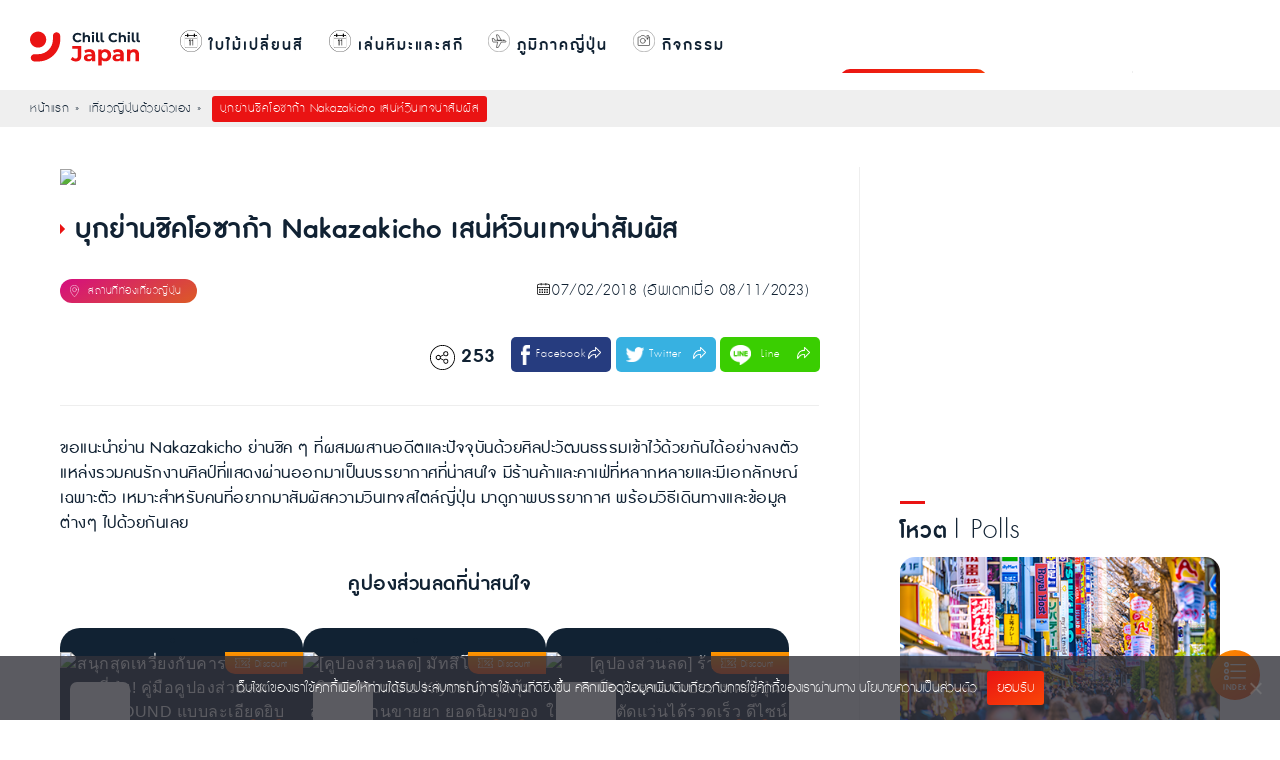

--- FILE ---
content_type: text/html; charset=UTF-8
request_url: https://chillchilljapan.com/travel-around-nakazakicho/
body_size: 49771
content:
<!DOCTYPE html>
<html lang="th" prefix="og: http://ogp.me/ns# fb: http://ogp.me/ns/fb#">
<head><meta charset="utf-8"><script>if(navigator.userAgent.match(/MSIE|Internet Explorer/i)||navigator.userAgent.match(/Trident\/7\..*?rv:11/i)){var href=document.location.href;if(!href.match(/[?&]nowprocket/)){if(href.indexOf("?")==-1){if(href.indexOf("#")==-1){document.location.href=href+"?nowprocket=1"}else{document.location.href=href.replace("#","?nowprocket=1#")}}else{if(href.indexOf("#")==-1){document.location.href=href+"&nowprocket=1"}else{document.location.href=href.replace("#","&nowprocket=1#")}}}}</script><script>(()=>{class RocketLazyLoadScripts{constructor(){this.v="2.0.4",this.userEvents=["keydown","keyup","mousedown","mouseup","mousemove","mouseover","mouseout","touchmove","touchstart","touchend","touchcancel","wheel","click","dblclick","input"],this.attributeEvents=["onblur","onclick","oncontextmenu","ondblclick","onfocus","onmousedown","onmouseenter","onmouseleave","onmousemove","onmouseout","onmouseover","onmouseup","onmousewheel","onscroll","onsubmit"]}async t(){this.i(),this.o(),/iP(ad|hone)/.test(navigator.userAgent)&&this.h(),this.u(),this.l(this),this.m(),this.k(this),this.p(this),this._(),await Promise.all([this.R(),this.L()]),this.lastBreath=Date.now(),this.S(this),this.P(),this.D(),this.O(),this.M(),await this.C(this.delayedScripts.normal),await this.C(this.delayedScripts.defer),await this.C(this.delayedScripts.async),await this.T(),await this.F(),await this.j(),await this.A(),window.dispatchEvent(new Event("rocket-allScriptsLoaded")),this.everythingLoaded=!0,this.lastTouchEnd&&await new Promise(t=>setTimeout(t,500-Date.now()+this.lastTouchEnd)),this.I(),this.H(),this.U(),this.W()}i(){this.CSPIssue=sessionStorage.getItem("rocketCSPIssue"),document.addEventListener("securitypolicyviolation",t=>{this.CSPIssue||"script-src-elem"!==t.violatedDirective||"data"!==t.blockedURI||(this.CSPIssue=!0,sessionStorage.setItem("rocketCSPIssue",!0))},{isRocket:!0})}o(){window.addEventListener("pageshow",t=>{this.persisted=t.persisted,this.realWindowLoadedFired=!0},{isRocket:!0}),window.addEventListener("pagehide",()=>{this.onFirstUserAction=null},{isRocket:!0})}h(){let t;function e(e){t=e}window.addEventListener("touchstart",e,{isRocket:!0}),window.addEventListener("touchend",function i(o){o.changedTouches[0]&&t.changedTouches[0]&&Math.abs(o.changedTouches[0].pageX-t.changedTouches[0].pageX)<10&&Math.abs(o.changedTouches[0].pageY-t.changedTouches[0].pageY)<10&&o.timeStamp-t.timeStamp<200&&(window.removeEventListener("touchstart",e,{isRocket:!0}),window.removeEventListener("touchend",i,{isRocket:!0}),"INPUT"===o.target.tagName&&"text"===o.target.type||(o.target.dispatchEvent(new TouchEvent("touchend",{target:o.target,bubbles:!0})),o.target.dispatchEvent(new MouseEvent("mouseover",{target:o.target,bubbles:!0})),o.target.dispatchEvent(new PointerEvent("click",{target:o.target,bubbles:!0,cancelable:!0,detail:1,clientX:o.changedTouches[0].clientX,clientY:o.changedTouches[0].clientY})),event.preventDefault()))},{isRocket:!0})}q(t){this.userActionTriggered||("mousemove"!==t.type||this.firstMousemoveIgnored?"keyup"===t.type||"mouseover"===t.type||"mouseout"===t.type||(this.userActionTriggered=!0,this.onFirstUserAction&&this.onFirstUserAction()):this.firstMousemoveIgnored=!0),"click"===t.type&&t.preventDefault(),t.stopPropagation(),t.stopImmediatePropagation(),"touchstart"===this.lastEvent&&"touchend"===t.type&&(this.lastTouchEnd=Date.now()),"click"===t.type&&(this.lastTouchEnd=0),this.lastEvent=t.type,t.composedPath&&t.composedPath()[0].getRootNode()instanceof ShadowRoot&&(t.rocketTarget=t.composedPath()[0]),this.savedUserEvents.push(t)}u(){this.savedUserEvents=[],this.userEventHandler=this.q.bind(this),this.userEvents.forEach(t=>window.addEventListener(t,this.userEventHandler,{passive:!1,isRocket:!0})),document.addEventListener("visibilitychange",this.userEventHandler,{isRocket:!0})}U(){this.userEvents.forEach(t=>window.removeEventListener(t,this.userEventHandler,{passive:!1,isRocket:!0})),document.removeEventListener("visibilitychange",this.userEventHandler,{isRocket:!0}),this.savedUserEvents.forEach(t=>{(t.rocketTarget||t.target).dispatchEvent(new window[t.constructor.name](t.type,t))})}m(){const t="return false",e=Array.from(this.attributeEvents,t=>"data-rocket-"+t),i="["+this.attributeEvents.join("],[")+"]",o="[data-rocket-"+this.attributeEvents.join("],[data-rocket-")+"]",s=(e,i,o)=>{o&&o!==t&&(e.setAttribute("data-rocket-"+i,o),e["rocket"+i]=new Function("event",o),e.setAttribute(i,t))};new MutationObserver(t=>{for(const n of t)"attributes"===n.type&&(n.attributeName.startsWith("data-rocket-")||this.everythingLoaded?n.attributeName.startsWith("data-rocket-")&&this.everythingLoaded&&this.N(n.target,n.attributeName.substring(12)):s(n.target,n.attributeName,n.target.getAttribute(n.attributeName))),"childList"===n.type&&n.addedNodes.forEach(t=>{if(t.nodeType===Node.ELEMENT_NODE)if(this.everythingLoaded)for(const i of[t,...t.querySelectorAll(o)])for(const t of i.getAttributeNames())e.includes(t)&&this.N(i,t.substring(12));else for(const e of[t,...t.querySelectorAll(i)])for(const t of e.getAttributeNames())this.attributeEvents.includes(t)&&s(e,t,e.getAttribute(t))})}).observe(document,{subtree:!0,childList:!0,attributeFilter:[...this.attributeEvents,...e]})}I(){this.attributeEvents.forEach(t=>{document.querySelectorAll("[data-rocket-"+t+"]").forEach(e=>{this.N(e,t)})})}N(t,e){const i=t.getAttribute("data-rocket-"+e);i&&(t.setAttribute(e,i),t.removeAttribute("data-rocket-"+e))}k(t){Object.defineProperty(HTMLElement.prototype,"onclick",{get(){return this.rocketonclick||null},set(e){this.rocketonclick=e,this.setAttribute(t.everythingLoaded?"onclick":"data-rocket-onclick","this.rocketonclick(event)")}})}S(t){function e(e,i){let o=e[i];e[i]=null,Object.defineProperty(e,i,{get:()=>o,set(s){t.everythingLoaded?o=s:e["rocket"+i]=o=s}})}e(document,"onreadystatechange"),e(window,"onload"),e(window,"onpageshow");try{Object.defineProperty(document,"readyState",{get:()=>t.rocketReadyState,set(e){t.rocketReadyState=e},configurable:!0}),document.readyState="loading"}catch(t){console.log("WPRocket DJE readyState conflict, bypassing")}}l(t){this.originalAddEventListener=EventTarget.prototype.addEventListener,this.originalRemoveEventListener=EventTarget.prototype.removeEventListener,this.savedEventListeners=[],EventTarget.prototype.addEventListener=function(e,i,o){o&&o.isRocket||!t.B(e,this)&&!t.userEvents.includes(e)||t.B(e,this)&&!t.userActionTriggered||e.startsWith("rocket-")||t.everythingLoaded?t.originalAddEventListener.call(this,e,i,o):(t.savedEventListeners.push({target:this,remove:!1,type:e,func:i,options:o}),"mouseenter"!==e&&"mouseleave"!==e||t.originalAddEventListener.call(this,e,t.savedUserEvents.push,o))},EventTarget.prototype.removeEventListener=function(e,i,o){o&&o.isRocket||!t.B(e,this)&&!t.userEvents.includes(e)||t.B(e,this)&&!t.userActionTriggered||e.startsWith("rocket-")||t.everythingLoaded?t.originalRemoveEventListener.call(this,e,i,o):t.savedEventListeners.push({target:this,remove:!0,type:e,func:i,options:o})}}J(t,e){this.savedEventListeners=this.savedEventListeners.filter(i=>{let o=i.type,s=i.target||window;return e!==o||t!==s||(this.B(o,s)&&(i.type="rocket-"+o),this.$(i),!1)})}H(){EventTarget.prototype.addEventListener=this.originalAddEventListener,EventTarget.prototype.removeEventListener=this.originalRemoveEventListener,this.savedEventListeners.forEach(t=>this.$(t))}$(t){t.remove?this.originalRemoveEventListener.call(t.target,t.type,t.func,t.options):this.originalAddEventListener.call(t.target,t.type,t.func,t.options)}p(t){let e;function i(e){return t.everythingLoaded?e:e.split(" ").map(t=>"load"===t||t.startsWith("load.")?"rocket-jquery-load":t).join(" ")}function o(o){function s(e){const s=o.fn[e];o.fn[e]=o.fn.init.prototype[e]=function(){return this[0]===window&&t.userActionTriggered&&("string"==typeof arguments[0]||arguments[0]instanceof String?arguments[0]=i(arguments[0]):"object"==typeof arguments[0]&&Object.keys(arguments[0]).forEach(t=>{const e=arguments[0][t];delete arguments[0][t],arguments[0][i(t)]=e})),s.apply(this,arguments),this}}if(o&&o.fn&&!t.allJQueries.includes(o)){const e={DOMContentLoaded:[],"rocket-DOMContentLoaded":[]};for(const t in e)document.addEventListener(t,()=>{e[t].forEach(t=>t())},{isRocket:!0});o.fn.ready=o.fn.init.prototype.ready=function(i){function s(){parseInt(o.fn.jquery)>2?setTimeout(()=>i.bind(document)(o)):i.bind(document)(o)}return"function"==typeof i&&(t.realDomReadyFired?!t.userActionTriggered||t.fauxDomReadyFired?s():e["rocket-DOMContentLoaded"].push(s):e.DOMContentLoaded.push(s)),o([])},s("on"),s("one"),s("off"),t.allJQueries.push(o)}e=o}t.allJQueries=[],o(window.jQuery),Object.defineProperty(window,"jQuery",{get:()=>e,set(t){o(t)}})}P(){const t=new Map;document.write=document.writeln=function(e){const i=document.currentScript,o=document.createRange(),s=i.parentElement;let n=t.get(i);void 0===n&&(n=i.nextSibling,t.set(i,n));const c=document.createDocumentFragment();o.setStart(c,0),c.appendChild(o.createContextualFragment(e)),s.insertBefore(c,n)}}async R(){return new Promise(t=>{this.userActionTriggered?t():this.onFirstUserAction=t})}async L(){return new Promise(t=>{document.addEventListener("DOMContentLoaded",()=>{this.realDomReadyFired=!0,t()},{isRocket:!0})})}async j(){return this.realWindowLoadedFired?Promise.resolve():new Promise(t=>{window.addEventListener("load",t,{isRocket:!0})})}M(){this.pendingScripts=[];this.scriptsMutationObserver=new MutationObserver(t=>{for(const e of t)e.addedNodes.forEach(t=>{"SCRIPT"!==t.tagName||t.noModule||t.isWPRocket||this.pendingScripts.push({script:t,promise:new Promise(e=>{const i=()=>{const i=this.pendingScripts.findIndex(e=>e.script===t);i>=0&&this.pendingScripts.splice(i,1),e()};t.addEventListener("load",i,{isRocket:!0}),t.addEventListener("error",i,{isRocket:!0}),setTimeout(i,1e3)})})})}),this.scriptsMutationObserver.observe(document,{childList:!0,subtree:!0})}async F(){await this.X(),this.pendingScripts.length?(await this.pendingScripts[0].promise,await this.F()):this.scriptsMutationObserver.disconnect()}D(){this.delayedScripts={normal:[],async:[],defer:[]},document.querySelectorAll("script[type$=rocketlazyloadscript]").forEach(t=>{t.hasAttribute("data-rocket-src")?t.hasAttribute("async")&&!1!==t.async?this.delayedScripts.async.push(t):t.hasAttribute("defer")&&!1!==t.defer||"module"===t.getAttribute("data-rocket-type")?this.delayedScripts.defer.push(t):this.delayedScripts.normal.push(t):this.delayedScripts.normal.push(t)})}async _(){await this.L();let t=[];document.querySelectorAll("script[type$=rocketlazyloadscript][data-rocket-src]").forEach(e=>{let i=e.getAttribute("data-rocket-src");if(i&&!i.startsWith("data:")){i.startsWith("//")&&(i=location.protocol+i);try{const o=new URL(i).origin;o!==location.origin&&t.push({src:o,crossOrigin:e.crossOrigin||"module"===e.getAttribute("data-rocket-type")})}catch(t){}}}),t=[...new Map(t.map(t=>[JSON.stringify(t),t])).values()],this.Y(t,"preconnect")}async G(t){if(await this.K(),!0!==t.noModule||!("noModule"in HTMLScriptElement.prototype))return new Promise(e=>{let i;function o(){(i||t).setAttribute("data-rocket-status","executed"),e()}try{if(navigator.userAgent.includes("Firefox/")||""===navigator.vendor||this.CSPIssue)i=document.createElement("script"),[...t.attributes].forEach(t=>{let e=t.nodeName;"type"!==e&&("data-rocket-type"===e&&(e="type"),"data-rocket-src"===e&&(e="src"),i.setAttribute(e,t.nodeValue))}),t.text&&(i.text=t.text),t.nonce&&(i.nonce=t.nonce),i.hasAttribute("src")?(i.addEventListener("load",o,{isRocket:!0}),i.addEventListener("error",()=>{i.setAttribute("data-rocket-status","failed-network"),e()},{isRocket:!0}),setTimeout(()=>{i.isConnected||e()},1)):(i.text=t.text,o()),i.isWPRocket=!0,t.parentNode.replaceChild(i,t);else{const i=t.getAttribute("data-rocket-type"),s=t.getAttribute("data-rocket-src");i?(t.type=i,t.removeAttribute("data-rocket-type")):t.removeAttribute("type"),t.addEventListener("load",o,{isRocket:!0}),t.addEventListener("error",i=>{this.CSPIssue&&i.target.src.startsWith("data:")?(console.log("WPRocket: CSP fallback activated"),t.removeAttribute("src"),this.G(t).then(e)):(t.setAttribute("data-rocket-status","failed-network"),e())},{isRocket:!0}),s?(t.fetchPriority="high",t.removeAttribute("data-rocket-src"),t.src=s):t.src="data:text/javascript;base64,"+window.btoa(unescape(encodeURIComponent(t.text)))}}catch(i){t.setAttribute("data-rocket-status","failed-transform"),e()}});t.setAttribute("data-rocket-status","skipped")}async C(t){const e=t.shift();return e?(e.isConnected&&await this.G(e),this.C(t)):Promise.resolve()}O(){this.Y([...this.delayedScripts.normal,...this.delayedScripts.defer,...this.delayedScripts.async],"preload")}Y(t,e){this.trash=this.trash||[];let i=!0;var o=document.createDocumentFragment();t.forEach(t=>{const s=t.getAttribute&&t.getAttribute("data-rocket-src")||t.src;if(s&&!s.startsWith("data:")){const n=document.createElement("link");n.href=s,n.rel=e,"preconnect"!==e&&(n.as="script",n.fetchPriority=i?"high":"low"),t.getAttribute&&"module"===t.getAttribute("data-rocket-type")&&(n.crossOrigin=!0),t.crossOrigin&&(n.crossOrigin=t.crossOrigin),t.integrity&&(n.integrity=t.integrity),t.nonce&&(n.nonce=t.nonce),o.appendChild(n),this.trash.push(n),i=!1}}),document.head.appendChild(o)}W(){this.trash.forEach(t=>t.remove())}async T(){try{document.readyState="interactive"}catch(t){}this.fauxDomReadyFired=!0;try{await this.K(),this.J(document,"readystatechange"),document.dispatchEvent(new Event("rocket-readystatechange")),await this.K(),document.rocketonreadystatechange&&document.rocketonreadystatechange(),await this.K(),this.J(document,"DOMContentLoaded"),document.dispatchEvent(new Event("rocket-DOMContentLoaded")),await this.K(),this.J(window,"DOMContentLoaded"),window.dispatchEvent(new Event("rocket-DOMContentLoaded"))}catch(t){console.error(t)}}async A(){try{document.readyState="complete"}catch(t){}try{await this.K(),this.J(document,"readystatechange"),document.dispatchEvent(new Event("rocket-readystatechange")),await this.K(),document.rocketonreadystatechange&&document.rocketonreadystatechange(),await this.K(),this.J(window,"load"),window.dispatchEvent(new Event("rocket-load")),await this.K(),window.rocketonload&&window.rocketonload(),await this.K(),this.allJQueries.forEach(t=>t(window).trigger("rocket-jquery-load")),await this.K(),this.J(window,"pageshow");const t=new Event("rocket-pageshow");t.persisted=this.persisted,window.dispatchEvent(t),await this.K(),window.rocketonpageshow&&window.rocketonpageshow({persisted:this.persisted})}catch(t){console.error(t)}}async K(){Date.now()-this.lastBreath>45&&(await this.X(),this.lastBreath=Date.now())}async X(){return document.hidden?new Promise(t=>setTimeout(t)):new Promise(t=>requestAnimationFrame(t))}B(t,e){return e===document&&"readystatechange"===t||(e===document&&"DOMContentLoaded"===t||(e===window&&"DOMContentLoaded"===t||(e===window&&"load"===t||e===window&&"pageshow"===t)))}static run(){(new RocketLazyLoadScripts).t()}}RocketLazyLoadScripts.run()})();</script>
<script type="rocketlazyloadscript" data-rocket-type="text/javascript">
window.dataLayer = window.dataLayer || [];
window.dataLayer.push({
event: 'data_layer',
'CCJ_category': 'osaka',
'CCJ_shopping': '',
'CCJ_activity': 'sight',
'CCJ_blogger': 'Mytarn'
});
</script>

<meta name="viewport" content="width=device-width,initial-scale=1">
<script data-minify="1" src="https://chillchilljapan.com/wp-content/cache/min/1/analytics.js?ver=1768278948" data-key="slkOrnN3cFaXBySbNUvLCA" async></script>
<!-- Style -->


<!-- End Style -->


<!-- Menu Responsive -->

<!-- End Menu Responsive -->
<!-- SlickSlider -->


<!-- End SlickSlider -->
<link rel="apple-touch-icon-precomposed" href="https://chillchilljapan.com/wp-content/themes/chillchilljapan2020/apple-touch-icon-precomposed.png" />
<link rel="shortcut icon" href="https://chillchilljapan.com/wp-content/themes/chillchilljapan2020/favicon.ico" />
<!-- Search Popup -->


<meta name='impact-site-verification' value='c1abd68f-9599-4f5a-823c-451954c82e0c'>
<!-- End Search Popup -->
<title>บุกย่านชิคโอซาก้า Nakazakicho เสน่ห์วินเทจน่าสัมผัส - Chill Chill Japan</title>
<link data-rocket-prefetch href="https://pagead2.googlesyndication.com" rel="dns-prefetch">
<link data-rocket-prefetch href="https://www.googletagmanager.com" rel="dns-prefetch">
<link data-rocket-prefetch href="https://analytics.ahrefs.com" rel="dns-prefetch">
<style id="wpr-usedcss">*,::after,::before{box-sizing:border-box}::after,::before{text-decoration:inherit;vertical-align:inherit}html{cursor:default;line-height:1.5;-moz-tab-size:4;tab-size:4;-webkit-tap-highlight-color:transparent;-ms-text-size-adjust:100%;-webkit-text-size-adjust:100%;word-break:break-word}body{margin:0}h1{font-size:2em;margin:.67em 0}ol ol,ol ul,ul ol,ul ul{margin:0}a{background-color:transparent}b,strong{font-weight:bolder}code{font-family:monospace,monospace;font-size:1em}iframe,img,svg,video{vertical-align:middle}video{display:inline-block}iframe{border-style:none}img{border-style:none}svg:not([fill]){fill:currentColor}svg:not(:root){overflow:hidden}table{border-collapse:collapse}button,input,select{margin:0}button{overflow:visible;text-transform:none}[type=button],[type=submit],button{-webkit-appearance:button}fieldset{border:1px solid #a0a0a0;padding:.35em .75em .625em}input{overflow:visible}legend{color:inherit;display:table;max-width:100%;white-space:normal}progress{display:inline-block;vertical-align:baseline}select{text-transform:none}textarea{margin:0;overflow:auto;resize:vertical}[type=checkbox],[type=radio]{padding:0}[type=search]{-webkit-appearance:textfield;outline-offset:-2px}::-webkit-inner-spin-button,::-webkit-outer-spin-button{height:auto}::-webkit-input-placeholder{color:inherit;opacity:.54}::-webkit-search-decoration{-webkit-appearance:none}::-webkit-file-upload-button{-webkit-appearance:button;font:inherit}::-moz-focus-inner{border-style:none;padding:0}template{display:none}[tabindex],a,button,input,label,select,textarea{-ms-touch-action:manipulation;touch-action:manipulation}[hidden]{display:none}[aria-controls]{cursor:pointer}[aria-disabled=true],[disabled]{cursor:not-allowed}[aria-hidden=false][hidden]{display:initial}[aria-hidden=false][hidden]:not(:focus){clip:rect(0,0,0,0);position:absolute}body{margin:0;padding:0;color:#123;background:#fff;font:100%/1.5 db_adman_xlight,sans-serif;letter-spacing:.5px}@font-face{font-family:db_adman_xbold;font-display:swap;src:url('https://chillchilljapan.com/wp-content/themes/chillchilljapan2020/assets/fonts/font-admanrounded/db_admanrounded_x_bd_v3.2-webfont.eot');src:local('DB Adman X Bd'),url('https://chillchilljapan.com/wp-content/themes/chillchilljapan2020/assets/fonts/font-admanrounded/db_admanrounded_x_bd_v3.2-webfont.eot?#iefix') format('embedded-opentype'),url('https://chillchilljapan.com/wp-content/themes/chillchilljapan2020/assets/fonts/font-admanrounded/db_admanrounded_x_bd_v3.2-webfont.woff2') format('woff2'),url('https://chillchilljapan.com/wp-content/themes/chillchilljapan2020/assets/fonts/font-admanrounded/db_admanrounded_x_bd_v3.2-webfont.woff') format('woff'),url('https://chillchilljapan.com/wp-content/themes/chillchilljapan2020/assets/fonts/font-admanrounded/db_admanrounded_x_bd_v3.2-webfont.ttf') format('truetype');font-weight:400;font-style:normal}@font-face{font-family:db_adman_xlight;font-display:swap;src:url('https://chillchilljapan.com/wp-content/themes/chillchilljapan2020/assets/fonts/font-admanrounded/db_admanrounded_x_li_v3.2-webfont.eot');src:local('DB Adman X Li'),url('https://chillchilljapan.com/wp-content/themes/chillchilljapan2020/assets/fonts/font-admanrounded/db_admanrounded_x_li_v3.2-webfont.eot?#iefix') format('embedded-opentype'),url('https://chillchilljapan.com/wp-content/themes/chillchilljapan2020/assets/fonts/font-admanrounded/db_admanrounded_x_li_v3.2-webfont.woff2') format('woff2'),url('https://chillchilljapan.com/wp-content/themes/chillchilljapan2020/assets/fonts/font-admanrounded/db_admanrounded_x_li_v3.2-webfont.woff') format('woff'),url('https://chillchilljapan.com/wp-content/themes/chillchilljapan2020/assets/font-admanrounded/db_admanrounded_x_li_v3.2-webfont.ttf') format('truetype');font-weight:400;font-style:normal}@font-face{font-family:db_adman_xregular;font-display:swap;src:url('https://chillchilljapan.com/wp-content/themes/chillchilljapan2020/assets/fonts/font-admanrounded/db_admanrounded_x_v3.2-webfont.eot');src:local('DB Adman X'),url('https://chillchilljapan.com/wp-content/themes/chillchilljapan2020/assets/font-admanrounded/db_admanrounded_x_v3.2-webfont.eot?#iefix') format('embedded-opentype'),url('https://chillchilljapan.com/wp-content/themes/chillchilljapan2020/assets/fonts/font-admanrounded/db_admanrounded_x_v3.2-webfont.woff2') format('woff2'),url('https://chillchilljapan.com/wp-content/themes/chillchilljapan2020/assets/fonts/font-admanrounded/db_admanrounded_x_v3.2-webfont.woff') format('woff'),url('https://chillchilljapan.com/wp-content/themes/chillchilljapan2020/assets/fonts/font-admanrounded/db_admanrounded_x_v3.2-webfont.ttf') format('truetype');font-weight:400;font-style:normal}h1,h2,h3{margin:0;padding:0;font-weight:400}li,ol,ul{margin:0;padding:0;list-style:none}a{text-decoration:none}.clr:after{content:"";display:block;height:0;clear:both;visibility:hidden}.japanese{font-family:"Hiragino Kaku Gothic Pro","ヒラギノ角ゴ Pro","Yu Gothic Medium","游ゴシック Medium",YuGothic,"游ゴシック体","メイリオ",sans-serif!important;letter-spacing:normal!important}.BreadcrumbTopAll{height:auto;margin-top:90px;background-color:#efefef;padding:6px 0 5px}.BreadcrumbTop{width:auto;max-width:1440px;margin:auto;text-align:left;font-size:15px}.BreadcrumbTop a{color:#123;text-decoration:none}.BreadcrumbTop ul{display:inline;text-align:left}.BreadcrumbTop ul li{text-align:left;display:inline-block;margin-right:20px;position:relative}.BreadcrumbTop ul li:after{content:'»';position:absolute;right:-10px}.BreadcrumbTop ul li:last-child:after{display:none}.BreadcrumbTop ul li:last-child{background-color:#ea1313;color:#fff;border-radius:3px;padding:2px 8px}.slick-prev:before{background-image:url('https://chillchilljapan.com/wp-content/themes/chillchilljapan2020/assets/images/arrow-left-icon.png');background-size:cover;display:inline-block;width:23px!important;height:42px!important;content:""}.slick-next:before{background-image:url('https://chillchilljapan.com/wp-content/themes/chillchilljapan2020/assets/images/arrow-right-icon.png');background-size:cover;display:inline-block;width:23px!important;height:42px!important;content:""}.slick-next,.slick-prev{width:23px!important;height:42px!important}.slick-track{float:left!important}.HeaderBox{width:auto;height:auto;margin:auto;display:inline;text-align:left;padding-top:10px;padding-bottom:10px}.HeaderBox h2,.HeaderBox p.seach-header{font-family:db_adman_xbold;font-size:35px;letter-spacing:1px;position:relative;display:inline-block}.HeaderBox h2:before,.HeaderBox p.seach-header:before{content:' ';position:absolute;margin-top:-10px;width:25px;border-bottom:3px solid #ea1313;transform:translateX(0)}.HeaderBox h3{font-family:db_adman_xbold;font-size:35px;letter-spacing:1px;position:relative;display:inline-block}.HeaderBox h3:before{content:' ';position:absolute;margin-top:-10px;width:25px;border-bottom:3px solid #ea1313;transform:translateX(0)}.HeaderBox span{font-size:35px;letter-spacing:1px;font-family:db_adman_xlight}.HeaderBox img{vertical-align:top;width:45px;margin:0 0 0 -5px}.ActivityCat{color:#fff;font-size:13px;text-align:left;background-image:linear-gradient(150deg,#d50d80 0,#dc5b25 100%);border-radius:0 100px 100px 0;padding:3px 5px 2px 10px;vertical-align:top}.PlanTripCat{color:#fff;font-size:13px;text-align:left;background-image:linear-gradient(150deg,#009581 0,#006ea5 100%);border-radius:0 100px 100px 0;padding:3px 5px 2px 10px;vertical-align:top}span.DatePostCreate{display:inline-block;width:auto;background:url("https://chillchilljapan.com/wp-content/themes/chillchilljapan2020/assets/images/icon/date-icon.svg") no-repeat;background-size:auto 12px;padding:0 5px 0 15px;margin:0 5px 0 0;font-size:14px;line-height:15px}span.JapanPinRed{display:inline-block;width:auto;background:url("https://chillchilljapan.com/wp-content/themes/chillchilljapan2020/assets/images/icon/pin-icon-red.svg") no-repeat;background-size:auto 12px;padding:0 5px 0 15px;margin:0 5px 0 0;font-size:14px;line-height:15px}span.DashedIcon{display:inline-block;width:auto;background:url("https://chillchilljapan.com/wp-content/themes/chillchilljapan2020/assets/images/dash-icon.png") no-repeat;background-size:auto 12px;padding:0 5px 0 8px;margin:0;line-height:2px;color:#fff}span.AreaIconDisplay{display:inline-block;width:32px;height:32px;background:url("https://chillchilljapan.com/wp-content/themes/chillchilljapan2020/assets/images/icon/area-icon.svg") no-repeat;background-size:auto 32px;padding:0;margin:-10px 0 0 5px;vertical-align:middle}span.CouponIconDisplay{display:inline-block;width:32px;height:32px;background:url("https://chillchilljapan.com/wp-content/themes/chillchilljapan2020/assets/images/icon/discount-icon.svg") no-repeat;background-size:auto 32px;padding:0;margin:-10px 0 0 5px;vertical-align:middle}span.LineListIconDisplay{display:inline-block;width:32px;height:32px;background:url("https://chillchilljapan.com/wp-content/themes/chillchilljapan2020/assets/images/icon/line-list-icon.svg") no-repeat;background-size:auto 32px;padding:0;margin:-10px 0 0 5px;vertical-align:middle}span.RelatedIconDisplay{display:inline-block;width:32px;height:32px;background:url("https://chillchilljapan.com/wp-content/themes/chillchilljapan2020/assets/images/icon/related-icon.svg") no-repeat;background-size:auto 32px;padding:0;margin:-10px 0 0 5px;vertical-align:middle}span.DestinationTypeList{display:inline-block;width:auto;background:url("https://chillchilljapan.com/wp-content/themes/chillchilljapan2020/assets/images/icon/icon-destination.svg") no-repeat;background-size:auto 12px;padding:0 5px 0 13px;margin:0 5px 0 0;font-size:13px;line-height:13px}span.DestinationTypeList:after{content:'สถานที่ท่องเที่ยวญี่ปุ่น';padding-left:5px}span.TravelingTypeList{display:inline-block;width:auto;background:url("https://chillchilljapan.com/wp-content/themes/chillchilljapan2020/assets/images/icon/icon-traveling.svg") no-repeat;background-size:auto 12px;padding:0 5px 0 15px;margin:0 5px 0 0;font-size:13px;line-height:13px}span.TravelingTypeList:after{content:'การเดินทางในญี่ปุ่น';padding-left:5px}span.TipsTypeList{display:inline-block;width:auto;background:url("https://chillchilljapan.com/wp-content/themes/chillchilljapan2020/assets/images/icon/icon-tips.svg") no-repeat;background-size:auto 12px;padding:0 5px 0 15px;margin:0 5px 0 0;font-size:13px;line-height:13px}span.TipsTypeList:after{content:'Tips เที่ยวญี่ปุ่น';padding-left:2px}span.SearchIconDisplay{display:inline-block;width:32px;height:32px;background:url("https://chillchilljapan.com/wp-content/themes/chillchilljapan2020/assets/images/icon/icon-search.svg") no-repeat;background-size:auto 32px;padding:0;margin:-10px 0 0 5px;vertical-align:middle}.SinglePageLayout{width:auto;margin:auto;margin-top:20px;padding:20px 0 0}.SinglePageLayoutBox{width:100%;max-width:1160px;height:auto;margin:auto;padding-bottom:40px;border-bottom:1px solid #eee}.SinglePageLayoutBoxLeft{width:calc(100% - 360px);float:left;border-right:1px solid #eee;padding-right:40px}.SinglePageLayoutBoxRight{width:calc(100% - 320px);float:right;max-width:320px}.FeatureImagePost{width:auto;height:auto;margin-bottom:20px;border-radius:10px}.FeatureImagePost img{width:100%;height:auto;border-radius:10px}h1.TitlePost{font-family:db_adman_xbold;font-size:35px;margin:10px 0 30px;line-height:38px;position:relative;padding-left:15px}h1.TitlePost:before{width:0;height:0;border-top:5px solid transparent;border-right:10px solid transparent;border-bottom:5px solid transparent;border-left:5px solid #ea1313;position:absolute;top:13px;left:0;content:"";z-index:99}.CateangeDatePost{height:auto;margin-top:10px;margin-bottom:30px}.CateangeDatePost .Cat{float:left;text-align:left}.CateangeDatePost .ActivityCat{color:#fff;font-size:13px;background-image:linear-gradient(150deg,#d50d80 0,#dc5b25 100%);border-radius:100px;padding:3px 5px 2px 10px;vertical-align:top}.CateangeDatePost .PlanTripCat{color:#fff;font-size:13px;background-image:linear-gradient(150deg,#009581 0,#006ea5 100%);border-radius:100px;padding:3px 5px 2px 10px;vertical-align:top}.CateangeDatePost .Date{float:right;text-align:right}.CateangeDatePost .Date span{font-size:20px!important}.SocialPost{width:auto;height:auto;margin-top:0}.SocialShare{margin-top:0;font-size:25px;text-align:right}.ShareBTN{position:relative;display:inline-block;vertical-align:top;width:auto;height:auto;margin-right:30px;margin-top:7px;font-size:18px}.ShareBTN:before{content:'';position:absolute;width:25px;height:25px;background:url("https://chillchilljapan.com/wp-content/themes/chillchilljapan2020/assets/images/icon/share-icon.svg") no-repeat;background-position:center;background-size:cover;top:5px;left:5px}.ShareBTNCount{position:relative;display:inline-block;vertical-align:top;width:auto;height:auto;margin-top:5px;margin-right:10px;font-size:25px;font-family:db_adman_xbold}.SocialShare ul{display:inline;text-align:right}.SocialShare ul li{display:inline-block;font-size:14px;letter-spacing:1px;position:relative}.SocialShare ul li a{display:block;margin-left:0;margin-right:0;position:relative}.SocialShare ul li a:after{position:absolute;content:'';right:10px;top:10px;width:13px;height:12px;background-color:#111;background:url("https://chillchilljapan.com/wp-content/themes/chillchilljapan2020/assets/images/icon-link-out.png") no-repeat;background-position:center;background-size:cover;z-index:1}.FBSahre{width:120px;height:35px;position:relative;text-align:center;background-color:#263c7f;color:#fff;border-radius:5px;line-height:35px}.FBSahre:before{position:absolute;content:'';width:9px;height:20px;top:8px;left:10px;background:url("https://chillchilljapan.com/wp-content/themes/chillchilljapan2020/assets/images/icon-fb-link-out.png") no-repeat;background-position:center;background-size:cover;z-index:1}.TWSahre{width:120px;height:35px;position:relative;text-align:center;background-color:#37b1e1;color:#fff;border-radius:5px;line-height:35px}.TWSahre:before{position:absolute;content:'';width:18px;height:15px;top:10px;left:10px;background:url("https://chillchilljapan.com/wp-content/themes/chillchilljapan2020/assets/images/icon-tw-link-out.png") no-repeat;background-position:center;background-size:cover;z-index:1}.LineSahre{width:120px;height:35px;position:relative;text-align:center;background-color:#3ace01;color:#fff;border-radius:5px;line-height:35px}.LineSahre:before{position:absolute;content:'';width:21px;height:20px;top:8px;left:10px;background:url("https://chillchilljapan.com/wp-content/themes/chillchilljapan2020/assets/images/icon-line-link-out.png") no-repeat;background-position:center;background-size:cover;z-index:1}.SinglePageDetail{padding:30px 0;margin-bottom:30px;margin-top:30px;border-top:1px solid #eee;font-family:Tahoma,sans-serif;font-size:16px}.SinglePageDetail li{list-style-type:disc!important;list-style-position:inside!important}.SinglePageDetail a{color:#3175e4}.SinglePageDetail a:hover{text-decoration:underline}.SingleTopCaptions{text-align:left;font-size:21px;line-height:1.2em;font-family:db_adman_xregular;margin-bottom:30px}.SinglePageDetail p img{width:100%;max-width:100%;height:auto;display:block;margin-left:auto;margin-right:auto}.SinglePageDetail img{width:100%;max-width:100%;height:auto;display:block;margin-left:auto;margin-right:auto}.SinglePageDetail .cr{display:block;padding:3px;text-align:right;font-size:11px;background-color:#e7eced}.SinglePageDetail .cr a{color:#666}.SinglePageDetail h2{position:relative;background-color:#e8e8e8;border-radius:10px;color:#123;padding:15px 20px 13px 30px;margin:80px 0 40px;font-size:34px;line-height:35px;font-family:db_adman_xregular;letter-spacing:1px}.SinglePageDetail h2:before{width:0;height:0;border-top:6px solid transparent;border-right:11px solid transparent;border-bottom:6px solid transparent;border-left:6px solid #ea1313;position:absolute;top:25px;left:15px;content:"";z-index:99}.SinglePageDetail p{margin:0 0 40px}.SinglePageDetail h3{border-left:3px solid #123;font-family:db_adman_xbold;line-height:1.1em;font-size:30px;margin:40px 0 20px;padding:0 0 0 10px}.SinglePageDetail .index{padding-top:20px;padding-bottom:20px;font-family:db_adman_xbold;clear:both}.SinglePageDetail .index p{margin-bottom:0;position:relative;text-align:center}.SinglePageDetail .index p:after{border-top:5px solid #123;content:'';position:absolute;top:25px;left:0;width:100%;z-index:1}.SinglePageDetail .index p span{font-size:30px;letter-spacing:1px;text-align:center;display:inline-block;padding:5px 25px 10px 50px;margin:auto;background-color:#fff;position:relative;z-index:2}.SinglePageDetail .index p span:before{content:'';position:absolute;width:16px;height:13px;left:25px;top:20px;background:url("https://chillchilljapan.com/wp-content/themes/chillchilljapan2020/assets/images/icon/icon-contents-index.svg") no-repeat;background-position:center;background-size:cover;z-index:2}.SinglePageDetail .index ol{padding:10px 0 30px;margin-bottom:30px;text-align:left;border-bottom:2px solid #123}.SinglePageDetail .index ol li{list-style:none!important;line-height:1.2em;font-size:21px;font-family:db_adman_xregular;letter-spacing:.5px}.SinglePageDetail .index ol li a{color:#123;display:inline-flex;padding:7px 15px 5px 10px;margin:0 0 5px;background-color:#e8e8e8;border-radius:8px;overflow:auto}.SinglePageDetail .index ol li a:hover{text-decoration:underline}.SinglePageDetail a.link{display:block;position:relative;background-color:#a4c1d5;color:#123;padding:10px 40px 10px 10px;margin-bottom:10px;clear:both;overflow:auto}.SinglePageDetail a.link img{width:140px;height:auto;float:left;display:block;margin:0 10px 0 0}.SinglePageDetail a.link p.title{width:calc(100% - 150px);float:right;position:relative;background-color:#fff;margin:0;padding:10px 20px 5px;line-height:1.1em;font-size:20px;font-family:db_adman_xbold}.SinglePageDetail a.link p.title:before{width:0;height:0;border-top:5px solid transparent;border-right:10px solid transparent;border-bottom:5px solid transparent;border-left:5px solid #ea1313;position:absolute;top:15px;left:10px;content:"";z-index:99}.SinglePageDetail a.link p.description{width:calc(100% - 150px);float:right;min-height:45px;display:block;margin:0;padding:5px 20px 10px;background-color:#fff;font-size:16px;line-height:18px;font-family:db_adman_xlight}.SinglePageDetail a.link:before{position:absolute;right:20px;top:0;height:100%;width:40px;background:#123;content:'';display:block;background:url(https://chillchilljapan.com/wp-content/themes/chillchilljapan2020/assets/images/arrow-icon-link.png) center center no-repeat;background-size:40px auto}h3.HeaderBoxAr{font-size:28px}.FeatureSingleRightBox{clear:both;width:320px;margin-top:10px;margin-bottom:50px}.FeatureSingleRightBox ul{margin:0;padding:0;margin-top:10px}.FeatureSingleRightBox ul li{width:auto;height:auto;overflow:auto;margin-bottom:10px;position:relative}.FeatureSingleRightBox ul li a{color:#123;transition:.3s ease;display:inline-block;border-radius:10px}.FeatureSingleRightBox ul li a:hover{color:#333;transition:.3s ease}.FeatureSingleRightBox ul li .CategoryDisplay{position:absolute;margin-top:10px}.FeatureSingleRightBox ul li .CategoryDisplay a{color:#fff}.FeatureSingleRightBox ul li .CategoryDisplay a:hover{background-color:transparent}.FeatureSingleRightBox ul li .CategoryDisplay img{height:10px;vertical-align:middle}.FeatureSingleRightBox ul li:first-child{margin-bottom:20px}.FeatureSingleRightBox ul li:first-child a{width:auto;height:210px;color:#fff;overflow:hidden}.FeatureSingleRightBox ul li:first-child .PictureDisplay{width:auto;height:210px;margin:0;padding:0;float:none}.FeatureSingleRightBox ul li:first-child .RightCaptions{width:auto;float:none;position:absolute;bottom:8px;border-radius:0 0 10px 10px;text-align:left;padding:10px;margin:0;background:rgba(0,0,0,.7)}.FeatureSingleRightBox ul li .PictureDisplay{width:45%;height:auto;margin:auto;float:left;margin-bottom:-8px}.FeatureSingleRightBox ul li .PictureDisplay img{width:100%;height:auto;border-radius:10px}.FeatureSingleRightBox ul li .RightCaptions{width:50%;float:right;text-align:left;margin:0;padding-top:0;padding-right:10px}.FeatureSingleRightBox ul li .Title{font-family:db_adman_xbold;font-size:17px;margin:0;line-height:18px;position:relative;padding-left:15px}.FeatureSingleRightBox ul li .Title:before{width:0;height:0;border-top:5px solid transparent;border-right:10px solid transparent;border-bottom:5px solid transparent;border-left:5px solid #ea1313;position:absolute;top:4px;left:5px;content:"";z-index:99}.FeatureSingleRightBox ul li .DateAndCate{font-size:14px}.FeatureSingleRightBox ul li .DateAndCate img{height:8px}.FeatureSingleRightBox ul li .Captions{position:relative;z-index:3;margin-top:15px;font-size:15px;margin-left:10px}.FeatureSingleRightBox ul li .Captions:before{content:' ';position:absolute;z-index:4;top:-8px;left:0;width:25px;border-bottom:1px solid #ea1313}.FeatureSingleRightBox ul li .Captions span{display:block;height:30px;line-height:16px;overflow:hidden}.ListLineRightCulture{margin-top:80px}.ListLineRightCulture ul{margin-top:10px}.ListLineRightCulture ul li{position:relative;margin:0;padding:10px 0 10px 20px;vertical-align:top;border-top:1px solid #eee;overflow:auto;clear:both}.ListLineRightCulture ul li:last-child{border-bottom:1px solid #eee}.ListLineRightCulture ul li:before{width:0;height:0;border-top:5px solid transparent;border-right:10px solid transparent;border-bottom:5px solid transparent;border-left:5px solid #ea1313;position:absolute;top:16px;left:0;content:"";z-index:99}.ListLineRightCulture ul li .Title{font-family:db_adman_xbold;font-size:18px;margin:0;text-align:left}.ListLineRightCulture ul li .CallNumber{margin-top:0;position:relative;padding-left:18px;text-align:left;margin-bottom:0;padding-bottom:0}.ListLineRightCulture ul li .CallNumber:before{width:11px;height:11px;content:'';background-color:#ccc;top:5px;left:0;position:absolute;background:url(https://chillchilljapan.com/wp-content/themes/chillchilljapan2020/assets/images/icon-call.png) no-repeat;background-size:cover}.ListLineRightCulture ul li .LeftCallNumber{width:65%;float:left}.ListLineRightCulture ul li .RightCallNumber{width:35%;float:right;display:inline;text-align:right}.ListLineRightCulture ul li .call-jp{position:relative;width:28px;height:43px;display:inline-block}.ListLineRightCulture ul li .call-jp:before{width:28px;height:43px;content:'';background-color:#ccc;top:5px;left:0;position:absolute;background:url(https://chillchilljapan.com/wp-content/themes/chillchilljapan2020/assets/images/call-jp.png) no-repeat;background-size:cover}.ListLineRightCulture ul li .call-en{position:relative;width:28px;height:43px;display:inline-block}.ListLineRightCulture ul li .call-en:before{width:28px;height:43px;content:'';background-color:#ccc;top:5px;left:0;position:absolute;background:url(https://chillchilljapan.com/wp-content/themes/chillchilljapan2020/assets/images/call-en.png) no-repeat;background-size:cover}.ListLineRightCulture ul li .call-th{position:relative;width:28px;height:43px;display:inline-block}.ListLineRightCulture ul li .call-th:before{width:28px;height:43px;content:'';background-color:#ccc;top:5px;left:0;position:absolute;background:url(https://chillchilljapan.com/wp-content/themes/chillchilljapan2020/assets/images/call-th.png) no-repeat;background-size:cover}.BlogerProfile{background:url("https://chillchilljapan.com/wp-content/themes/chillchilljapan2020/assets/images/bg-bloger-profile.png");padding:20px 15px 15px;border-radius:10px;margin-top:30px;font-family:db_adman_xregular;box-shadow:2px 2px 5px #ccc}.BlogerProfilePicture{width:100px;height:100px;float:left;overflow:hidden;border-radius:100px;border:5px solid #72a5bc}.BlogerProfilePicture img{width:120px!important;height:auto!important}.BlogerProfileInfo{display:block;width:calc(100% - 130px);float:right;font-size:28px;vertical-align:top}.BlogerProfileInfo p{margin:0}.BlogerProfileInfoDescriptions{font-size:20px;line-height:21px;padding-top:10px}span.BlogerProfileBook{display:inline-block;width:auto;background:url("https://chillchilljapan.com/wp-content/themes/chillchilljapan2020/assets/images/icon/book-icon.svg") no-repeat;background-size:auto 25px;padding:0 5px 0 50px;font-size:28px;color:#ea1313;line-height:25px}span.BlogerProfilePost{display:inline-block;width:auto;background:url("https://chillchilljapan.com/wp-content/themes/chillchilljapan2020/assets/images/icon/post-icon.svg") no-repeat;background-size:auto 15px;padding:0 5px 0 20px;font-size:20px;line-height:18px}.BlogerProfileInfo .MorePost{float:right;margin-top:-30px;font-size:16px;text-align:center}.BlogerProfileInfo .MorePost a{position:relative;display:inline-block;padding:2px 15px 2px 25px;border-radius:3px;color:#fff;background-color:#ea1313;transition:all .3s}.BlogerProfileInfo .MorePost a:hover{background-color:#123;transition:all .3s}.BlogerProfileInfo .MorePost a:before{width:0;height:0;border-top:5px solid transparent;border-right:10px solid transparent;border-bottom:5px solid transparent;border-left:5px solid #fff;position:absolute;top:9px;left:12px;content:"";z-index:99}.RelatedPostSinglePage{width:auto;margin:auto;padding:80px 0 40px}.RelatedPostSinglePageBox{width:auto;margin:auto}.RelatedPostSinglePageBox ul{margin:0;padding:0;margin-top:0}.RelatedPostSinglePageBox ul li{width:29.5%;float:left;margin:2%}.RelatedPostSinglePageBox ul li:first-child{margin-left:0}.RelatedPostSinglePageBox ul li:last-child{margin-right:0}.RelatedPostSinglePageBox ul li:nth-child(4){clear:both}.RelatedPostSinglePageBox ul li a{color:#123;transition:.3s ease;display:block}.RelatedPostSinglePageBox ul li a:hover{background-color:#ecf0f1;color:#333;transition:.3s ease;border-radius:10px}.RelatedPostSinglePageBox ul li .CategoryDisplay{position:absolute;color:#fff;margin-top:10px}.RelatedPostSinglePageBox ul li .CategoryDisplay a{color:#fff;display:block}.RelatedPostSinglePageBox ul li .CategoryDisplay a:hover{background-color:transparent}.RelatedPostSinglePageBox ul li .CategoryDisplay img{height:10px;vertical-align:middle;display:inline}.RelatedPostSinglePageBox ul li .PictureDisplay{width:auto;height:auto;margin:auto}.RelatedPostSinglePageBox ul li .PictureDisplay img{width:100%;height:auto;border-radius:10px}.RelatedPostSinglePageBox ul li .RightCaptions{width:auto;text-align:left;margin:0;padding:0 10px 10px}.RelatedPostSinglePageBox ul li .Title{clear:both;font-family:db_adman_xbold;text-align:left;font-size:18px;margin:0;line-height:20px;position:relative;letter-spacing:1px}.RelatedPostSinglePageBox ul li .DateAndCate{font-size:15px;text-align:center}.RelatedPostSinglePageBox ul li .DateAndCate p:first-child{float:left}.RelatedPostSinglePageBox ul li .DateAndCate p:nth-child(2){float:right}.RelatedPostSinglePageBox ul li .DateAndCate img{height:12px;display:inline;vertical-align:middle}.RelatedPostSinglePageBox ul li .Captions{margin:0;position:relative;height:35px;font-size:16px;line-height:18px;margin-top:10px;overflow:hidden}.CouponRightBox{margin-top:0}.CouponRightBox li{margin:20px 0;padding:0;text-align:center}.CouponRightBox li a{width:320px;height:170px;display:block;overflow:hidden;color:#fff;position:relative;margin:auto;box-shadow:5px 5px 5px rgba(0,0,0,.1);background-position:center center;background-repeat:no-repeat;background-size:cover}.CouponRightBox ul li img{display:block;width:100%;max-width:100%;height:100%;max-height:100%;object-fit:cover}.CouponRightBox li .DiscountTop{position:absolute;z-index:1;right:0;top:0;font-size:12px;color:#fff;text-align:right;background-image:linear-gradient(180deg,#fa9800 0,#fa4707 100%);border-radius:0 0 0 10px;padding:5px 10px 2px;vertical-align:top}.CouponRightBox li .DiscountPinArea{width:auto;display:block;position:absolute;z-index:2;text-align:left;bottom:0;padding:15px 100px 15px 10px;font-size:20px;line-height:18px;font-family:db_adman_xregular;letter-spacing:1px;background:rgba(0,0,0,.5);color:#fff}.CouponRightBox li .DiscountNumber{display:block;font-size:25px;font-family:db_adman_xbold;position:absolute;z-index:3;text-align:right;bottom:-25px;right:0;padding:20px 10px 10px 30px;background-image:url('https://chillchilljapan.com/wp-content/themes/chillchilljapan2020/assets/images/bg-discount.png');background-position:top left;background-repeat:no-repeat;background-size:cover}.CouponRightBox ul li .DiscountNumber p{font-size:32px;line-height:21px;display:block;margin-top:0}.CouponRightBox ul li .DiscountNumber p span{font-size:15px;display:block;margin-top:-5px}.CouponRightBox .MoreLink{text-align:center}.CouponRightBox .MoreLink a{position:relative;display:inline-block;padding:5px 20px 5px 30px;border-radius:5px;letter-spacing:1px;color:#fff;background-image:linear-gradient(150deg,#fa8f01 0,#fa4707 100%)}.CouponRightBox .MoreLink a:hover{background-color:#e74c3c;transition:all .3s}.CouponRightBox .MoreLink a:before{width:0;height:0;border-top:5px solid transparent;border-right:10px solid transparent;border-bottom:5px solid transparent;border-left:5px solid #fff;position:absolute;top:12px;left:18px;content:"";z-index:99}span.IconDiscountTop{display:inline-block;width:auto;background:url("https://chillchilljapan.com/wp-content/themes/chillchilljapan2020/assets/images/icon/coupon-icon-type.svg") no-repeat;background-size:auto 10px;padding:0 0 0 20px;margin:0 5px 0 0;font-size:13px;line-height:13px}span.IconDiscountPinArea{display:inline-block;width:auto;background:url("https://chillchilljapan.com/wp-content/themes/chillchilljapan2020/assets/images/icon/pin-coupon.svg") no-repeat;background-size:auto 30px;padding:0 0 0 30px;margin:0 5px 0 0;font-size:20px;line-height:18px}span.IconDiscountNumber{display:inline-block;width:auto;background:url("https://chillchilljapan.com/wp-content/themes/chillchilljapan2020/assets/images/icon/coupon-icon-type.svg") no-repeat;background-size:auto 15px;padding:0 0 0 30px;margin:0;font-size:25px;line-height:15px}.FooterMenu{width:auto;max-width:1160px;height:auto;margin:auto;margin-top:80px;padding:0}.FooterMenuBox{height:auto;float:left;margin:0 30px;font-size:18px}.FooterMenuBox:first-child{margin-left:0}.FooterMenuBox:nth-child(5){width:150px;float:right;margin-right:0}.FooterMenuBox .Title{font-family:db_adman_xbold;font-size:36px;letter-spacing:2px;margin:0;padding:0;position:relative;margin-top:10px}.FooterMenuBox .Title:before{content:' ';position:absolute;margin-top:-10px;width:25px;border-bottom:3px solid #ea1313;transform:translateX(0)}.FooterMenuBox ul{margin:0;padding:0;list-style:none;margin-left:10px}.FooterMenuBox ul li{position:relative;line-height:18px;margin:10px 0}.FooterMenuBox ul li:before{content:' ';position:absolute;margin-top:8px;margin-left:-10px;width:5px;border-bottom:3px solid #ea1313;transform:translateX(0)}.FooterMenuBox ul li a{color:#123;text-decoration:none}.FooterMenuBox ul li a:hover{color:#ea1313}.FooterMenuBoxFollow ul{margin-left:0}.FooterMenuBoxFollow ul li{margin:0;padding:0;margin-bottom:5px}.FooterMenuBoxFollow ul li img{width:100%;height:auto;max-width:150px;margin:0 0 -10px -5px}.FooterMenuBoxFollow ul li:hover img{margin:0 0 -10px -5px}.FooterMenuBoxFollow ul li:before{content:' ';position:absolute;margin-top:0;margin-left:0;width:0;border-bottom:0 solid #ea1313;transform:translateX(0)}.FooterCover{width:auto;height:auto;margin:auto;text-align:center;margin-top:40px;margin-bottom:20px;padding:0 20px}.FooterCover img{width:100%;height:auto;max-width:830px}.FooterLogo{width:auto;height:auto;margin:auto;text-align:center;margin-top:20px;margin-bottom:20px}.FooterLogo img{width:100%;height:auto;max-width:140px}.FooterLink{width:auto;height:auto;margin:auto;border-top:1px solid #c9c9c9;text-align:center}.FooterLink ul{display:inline;text-align:center}.FooterLink ul li{display:inline-block;text-align:center;padding:0;margin:0;padding-top:10px;padding-bottom:10px;letter-spacing:1px}.FooterLink ul li:before{content:' l ';position:absolute;width:1px;margin-left:-3px;margin-top:2px;color:#666}.FooterLink ul li a{padding:5px 15px;font-size:20px;text-decoration:none;color:#123}.FooterLink ul li a:hover{color:#ea1313}.FooterLink ul li:first-child:before{content:' ';position:absolute;width:1px}.FooterLink ul li:first-child a{padding-left:0}.FooterLink ul li:last-child a{padding-right:0}.CopyRight{margin-bottom:0;color:#fff;background-color:#ea1313;text-align:center;padding:10px;letter-spacing:1.5px}.SocialShareFixed{display:none;position:fixed;bottom:0;width:100%;height:40px;z-index:9999999}.SocialShareFixed ul{display:inline}.SocialShareFixed li{width:calc((100% - 64px)/ 3);float:left;text-align:center;margin:0 3px;padding:0;border-radius:10px 10px 0 0}.SocialShareFixed li a{display:block;color:#fff;z-index:999;letter-spacing:1px}.SocialShareFixed li:last-child{width:40px;background-color:#ea1313}.FBShareBox{background-color:#3b5998}.FBShareBox span{display:inline-block;position:relative;width:auto;background:url("https://chillchilljapan.com/wp-content/themes/chillchilljapan2020/assets/images/facebook-white.png") left 15px bottom 10px no-repeat;background-size:auto 20px;padding:12px 0 8px 10px;margin:0;font-size:17px;line-height:20px;width:100%}.TWShareBox{background-color:#1dcaff}.TWShareBox span{display:inline-block;position:relative;width:auto;background:url("https://chillchilljapan.com/wp-content/themes/chillchilljapan2020/assets/images/twitter-white.png") left 15px bottom 10px no-repeat;background-size:auto 20px;padding:12px 0 8px 10px;margin:0;font-size:17px;line-height:20px;width:100%}.LINEShareBox{background-color:#00c300}.LINEShareBox span{display:inline-block;position:relative;width:auto;background:url("https://chillchilljapan.com/wp-content/themes/chillchilljapan2020/assets/images/line-white.png") left 15px bottom 10px no-repeat;background-size:auto 20px;padding:12px 0 8px 10px;margin:0;font-size:17px;line-height:20px;width:100%}.BacktoTop a{display:inline-block;width:40px;height:40px;background:url("https://chillchilljapan.com/wp-content/themes/chillchilljapan2020/assets/images/back-to-top-icon.png") no-repeat;background-size:auto 10px;background-position:center center;z-index:999999;border-radius:0;position:fixed;padding:0;margin:0;right:3px;bottom:0;background-color:#ea1313;border-radius:50%}.cookie-notice-container a{color:#ea1313}.lwptoc{width:100%!important;margin:auto;font-size:21px!important;padding:0!important;font-family:db_adman_xregular;border:0!important;background-color:#fff!important;transition:all .3s}.lwptoc_i{padding:0 0 20px!important;background-color:#fff!important}.lwptoc li{font-size:21px!important;line-height:25px;font-family:db_adman_xbold;margin:0!important;list-style:none!important;transition:all .3s}.lwptoc a{margin:0;padding:5px 0 0;color:#1967d2!important;display:inline-flex;border-bottom:1px solid #fff!important}.lwptoc a:hover{text-decoration:none!important}.lwptoc li li{font-size:21px!important;font-family:db_adman_xregular}.lwptoc ol{margin:0!important}.lwptoc ol ol{padding-left:1.5em!important;margin-left:1.5em!important}.lwptoc .lwptoc_item_number{min-width:25px}.lwptoc ol ol li .lwptoc_item_number{padding-right:10px}.lwptoc .lwptoc_item_number{margin-right:0!important}.TOCTop{margin-bottom:40px;position:relative;overflow:hidden;transition:all .3s ease-in-out 0s;border-bottom:2px solid #123!important}.TOCTop .BTNMore{position:absolute;content:'';bottom:0;left:0;width:100%;text-align:center;padding:40px 10px 20px;background:linear-gradient(to top,#fff 30%,rgba(255,255,255,0) 100%);transition:all .3s}.TOCTop .BTNMore button{display:inline-block;margin:auto;background-color:#123;color:#fff;font-size:18px;font-family:db_adman_xregular;cursor:pointer;border:1px solid #eee;border-radius:100px;padding:8px 20px}.TOCTop .BTNMore button:hover{background-image:linear-gradient(150deg,#fa8f01 0,#fa4707 100%)}.TOCTop .BTNMore2{position:absolute;content:'';bottom:10px;left:0;width:100%;text-align:center;padding:10px;background:linear-gradient(to top,rgba(255,255,255,0) 30%,rgba(255,255,255,0) 100%);transition:all .3s}.TOCTop .BTNMore2 button{display:inline-block;margin:auto;background-color:#123;color:#fff;font-size:18px;font-family:db_adman_xregular;cursor:pointer;border:1px solid #eee;border-radius:100px;padding:8px 20px}.TOCTop .BTNMore2 button:hover{background-image:linear-gradient(150deg,#fa8f01 0,#fa4707 100%)}.lwptoc_header{text-align:center;font-size:30px;font-family:db_adman_xbold;position:relative;z-index:3}.lwptoc_header:before{border-top:5px solid #123;content:'';position:absolute;top:20px;left:0;width:100%;z-index:-2}.lwptoc_header:after{content:'';position:absolute;top:0;left:0;right:0;margin:auto;width:100%;z-index:-2;background-color:#fff;width:230px;height:50px}.TOCBTN{position:fixed;right:20px;bottom:20px;z-index:9999}.TOCBTN .BTNIcon a{width:50px;height:50px;padding:12px 10px;color:#fff;font-family:db_adman_xbold;font-size:10px;border-radius:100px;background-image:linear-gradient(150deg,#fa8f01 0,#fa4707 100%);text-align:center;display:block}.TOCBTN .BTNIcon a img{display:block;margin:auto;width:auto;max-width:22px;height:auto;filter:brightness(0) invert(1)}.PopopBG{display:flex;justify-content:center;align-items:center;position:fixed;top:0;right:-100%;opacity:0;width:100%;height:100%;background-color:rgba(0,0,0,.8);z-index:999999999;transition:all .3s}.PopopBG .PopopBox{position:relative;border-radius:10px;margin:auto;overflow:hidden;overflow-y:scroll;max-width:800px;height:auto;max-height:80%;background-color:#fff;padding:20px 40px}.PopopBG .Close{position:fixed;display:flex;justify-content:center;align-items:center;right:0;left:0;margin:auto;top:auto;bottom:2%;z-index:99;background-color:#ea1313;color:#fff!important;border-radius:100px;opacity:1;width:45px;height:45px}.PopopBG .Close a{display:block;width:45px;height:45px;line-height:42px;text-align:center;color:#fff;font-size:35px;font-family:db_adman_xbold}.PopopBG .PopopBox .Inner{position:relative}.SinglePageDetail .link{display:block;position:relative;background-color:#a4c1d5;color:#123;padding:10px;margin-bottom:10px;clear:both;overflow:auto}.SinglePageDetail .link img{width:140px;height:auto;float:left;display:block;margin:0 10px 0 0}.SinglePageDetail .link p.title{width:calc(100% - 150px);float:right;position:relative;background-color:#fff;margin:0;padding:10px 20px 5px;line-height:1.1em;font-size:20px;font-family:db_adman_xbold}.SinglePageDetail .link p.title:before{width:0;height:0;border-top:5px solid transparent;border-right:10px solid transparent;border-bottom:5px solid transparent;border-left:5px solid #ea1313;position:absolute;top:15px;left:10px;content:"";z-index:99}.SinglePageDetail .link p.description{width:calc(100% - 150px);float:right;min-height:45px;display:block;margin:0;padding:5px 20px 10px;background-color:#fff;font-size:16px;line-height:18px;font-family:db_adman_xlight}.SinglePageDetail .link:before{position:absolute;right:20px;top:0;height:100%;width:40px;background:#123;content:'';display:block;background:url(https://chillchilljapan.com/wp-content/themes/chillchilljapan2020/assets/images/arrow-icon-link.png) center center no-repeat;background-size:40px auto}.SinglePageDetail .map-button{cursor:pointer;position:relative;display:table;padding:5px 20px;border-radius:5px;margin:0 auto;margin-bottom:20px;text-align:center;font-family:db_adman_xlight;background:#ea1313;color:#fff;font-size:22px}.SinglePageDetail .map-button:before{display:inline-block;background:url("https://chillchilljapan.com/wp-content/themes/chillchilljapan2020/assets/images/wold-map-icon.svg") no-repeat;background-position:center;background-size:cover;background-size:20px auto;width:20px;height:23px;margin:0 10px 0 0;content:'';vertical-align:middle;font-weight:400}#cookie-notice{z-index:99999999!important}#cookie-notice .cn-button:not(.cn-button-custom){background-image:linear-gradient(150deg,#ea1313 0,#fa4707 100%)!important;font-family:db_adman_xlight!important;font-size:17px!important}#cookie-notice .cn-button:not(.cn-button-custom):hover{color:#fff!important}.cookie-notice-container a{color:#fff!important}.cookie-notice-container a:hover{color:#ea1313!important}.cn-text-container{font-family:db_adman_xlight!important}.cookie-notice-container{font-size:17px!important}.ADSCouponList .TitleCoupon{margin:0;text-align:center;font-size:25px;margin-bottom:25px;font-family:db_adman_xbold}.ADSCouponList ul{list-style:none;display:flex;flex-wrap:nowrap;justify-content:left;gap:3%}.ADSCouponList ul li{list-style:none;width:32%;margin:0;padding:0;background:#123;text-align:center;position:relative;border-radius:20px;overflow:hidden}.ADSCouponList ul li::marker{display:none!important;content:""!important}.ADSCouponList ul li p{margin:0}.ADSCouponList ul li a{width:auto;height:auto;display:block;color:#fff;position:relative;margin:auto;box-shadow:5px 5px 5px rgba(0,0,0,.1);background-position:center center;background-repeat:no-repeat;background-size:cover}.ADSCouponList ul li .Picture{overflow:hidden;height:150px;position:relative}.ADSCouponList ul li .Picture img{display:block;width:100%;max-width:100%;height:100%;max-height:100%;object-fit:cover}.ADSCouponList ul li .DiscountTop{position:absolute;z-index:1;right:0;top:0;font-size:12px;color:#fff;text-align:right;background-image:linear-gradient(180deg,#fa9800 0,#fa4707 100%);border-radius:0 0 0 10px;padding:2px 10px;vertical-align:top}.ADSCouponList ul li .DiscountPinArea{width:auto;display:block;position:relative;z-index:2;text-align:left;bottom:0;padding:10px 15px;font-size:16px;line-height:18px;font-family:db_adman_xregular;letter-spacing:1px;color:#fff}.ADSCouponList ul li .DiscountNumber{display:block;font-size:25px;font-family:db_adman_xbold;position:absolute;z-index:3;text-align:right;bottom:-10px;right:-15px;padding:20px 25px 15px;background-image:url('https://chillchilljapan.com/wp-content/themes/chillchilljapan2020/assets/images/bg-discount.png');background-position:top left;background-repeat:no-repeat;background-size:cover}.ADSCouponList ul li .DiscountNumber p{font-size:32px;line-height:21px;display:block;margin-top:0}.ADSCouponList ul li .DiscountNumber p span{font-size:15px;display:block;margin-top:-5px}.ADSCouponList span.IconDiscountTop{display:inline-block;width:auto;background:url("https://chillchilljapan.com/wp-content/themes/chillchilljapan2020/assets/images/icon/coupon-icon-type.svg") no-repeat;background-size:auto 10px;padding:0 0 0 20px;margin:0 5px 0 0;font-size:14px;font:100%/1.1 db_adman_xlight,sans-serif}.ADSCouponList span.IconDiscountPinArea{display:block;width:100%;font-size:18px;line-height:20px;background:0 0;box-shadow:none;padding:0}.ADSCouponList span.IconDiscountNumber{display:inline-block;width:auto;background:url("https://chillchilljapan.com/wp-content/themes/chillchilljapan2020/assets/images/icon/coupon-icon-type.svg") no-repeat;background-size:auto 15px;padding:0 0 0 30px;margin:0;font-size:25px;line-height:15px}.ADSCouponList ul li .DiscountPinArea .DisplaySuCat{background:url("https://chillchilljapan.com/wp-content/themes/chillchilljapan2020/assets/images/icon/pin-coupon.svg") no-repeat;background-size:auto 20px;padding:0 0 0 25px;margin:0 5px 0 0;display:inline-block;font-size:16px;color:#fff;margin-top:10px}.ADSCouponList ul li .DiscountPinArea .DisplaySuCat span{background-image:linear-gradient(150deg,#d50d80 0,#dc5b25 100%);padding:2px 6px;margin:0 7px 5px 0;border-radius:7px;display:inline-block}.ADSCouponList ul li .DisplayLogoCoupon{position:absolute;content:'';max-width:90px;max-height:90px;width:auto;height:auto;left:5px;top:5px;display:flex;justify-content:center;align-items:center;overflow:hidden;background:#fff;border-radius:7px}.ADSCouponList ul li .DisplayLogoCoupon img{display:block;margin:0;width:100%;max-width:100%;height:auto}.SinglePageBannerCoupon{opacity:0;position:fixed;width:100%;max-width:1160px;height:auto;bottom:-200px;left:0;right:0;margin:auto;z-index:99;transition:.3s ease}.ActiveBannerCoupon{opacity:1;bottom:0;transition:.3s ease}.InActiveBannerCoupon{opacity:0;bottom:-200px;transition:.3s ease}.CloseADSCoupon{cursor:pointer;margin:0;position:absolute;width:45px;height:45px;line-height:42px;text-align:center;border-radius:100px;right:-20px;top:-15px;font-size:30px;font-family:db_adman_xbold;background-color:#000;color:#fff}.VotePoll{margin-bottom:60px}.VotePoll p{margin:0}.VotePoll p:last-child{margin-top:10px}.VotePoll ul{background-color:#f2f2f2;padding:15px 20px;margin:0!important;border-radius:0 0 15px 15px}.PollPicture{width:100%;height:auto;max-width:100%;border-radius:15px 15px 0 0}.wp-polls{font-size:22px}.wp-polls p strong{font-size:24px;font-family:db_adman_xbold}.wp-polls p a{font-family:db_adman_xbold;font-size:18px;border:0!important;border-radius:5px;padding:5px 20px;color:#fff;background-image:linear-gradient(150deg,#fa8f01 0,#fa4707 100%)}.wp-polls .Buttons{border:0!important;font-weight:600;border-radius:5px;padding:7px 10px;color:#fff;background-image:linear-gradient(150deg,#ea1313 0,#fa4707 100%)}@media(max-width:1500px){.BreadcrumbTop{margin-left:30px;margin-right:30px}}@media(max-width:1280px){.FooterMenu{margin-left:30px;margin-right:30px}.SinglePageLayoutBox{width:auto;margin:auto;margin-left:60px;margin-right:60px}.SocialShare ul li a{display:block;margin-left:-1px;margin-right:-1px}.FBSahre{width:100px}.TWSahre{width:100px}.LineSahre{width:100px}.ADSCouponList ul li .DisplayLogoCoupon{width:60px;left:10px;top:30px}.SinglePageBannerCoupon{width:auto;margin:auto;margin-left:60px;margin-right:60px}}@media(max-width:1023px){.BreadcrumbTopAll{height:auto;margin-top:50px}.BreadcrumbTop{margin-left:30px;margin-right:30px}.HeaderBox h2{font-size:28px}.HeaderBox h2:before{content:' ';position:absolute;margin-top:-10px;width:25px;border-bottom:3px solid #ea1313;transform:translateX(0)}.HeaderBox h3{font-size:28px}.HeaderBox h3:before{content:' ';position:absolute;margin-top:-10px;width:25px;border-bottom:3px solid #ea1313;transform:translateX(0)}.HeaderBox span{font-size:28px;padding:0 15px 0 5px}.HeaderBox img{vertical-align:top;width:35px}.FooterMenu{width:90%;margin:auto;margin-top:30px;padding:10px}.FooterMenuBox{margin:2% .5% 0 2.5%;font-size:16px}.FooterMenuBox:first-child{width:28%}.FooterMenuBox:nth-child(2){width:24%}.FooterMenuBox:nth-child(3){width:22%}.FooterMenuBox:nth-child(4){width:14%}.FooterMenuBox:nth-child(5){width:23%;float:left}.FooterMenuBox .Title{font-size:28px;letter-spacing:2px;margin:0;padding:0;position:relative;margin-top:10px}.FooterMenuBox .Title:before{margin-top:-10px;width:25px}.FooterLink ul li{padding-top:15px;padding-bottom:15px}.FooterLink ul li a{padding:5px 10px;font-size:18px}.FooterOthers{width:18%}.CopyRight{margin-bottom:45px}.CouponRightBox{width:calc(45% + 20px);max-width:320px;position:relative;float:left;padding:10px 0 50px;margin-top:40px;clear:left}span.AreaIconDisplay{margin:-10px 0 0 5px;padding:0}span.DestinationTypeList{padding:0 3px 0 10px;margin:0}span.CouponIconDisplay{margin:-10px 0 0 5px;padding:0}.SinglePageLayoutBox{width:90%;margin-left:0;margin-right:0;margin:auto}.SinglePageLayoutBoxLeft{width:100%;float:none;border-right:0px;padding-right:0}.SinglePageLayoutBoxRight{width:100%;float:none;margin-top:30px;max-width:100%}.BlogerProfilePicture{float:left}.BlogerProfileInfo{width:calc(100% - 140px)}.RelatedPostSinglePage{width:calc(45% + 20px);float:none;padding:80px 0 40px}.RelatedPostSinglePageBox{width:80%;margin:auto;margin-top:10px}.RelatedPostSinglePageBox ul li{width:auto;float:none;margin:auto;margin-bottom:10px;clear:both;overflow:auto}.RelatedPostSinglePageBox ul li .Title{margin-top:0}.RelatedPostSinglePageBox ul li .Captions{display:none}.RelatedPostSinglePageBox ul li .DateAndCate p:first-child{margin-top:0;margin-bottom:0}.RelatedPostSinglePageBox ul li .DateAndCate p:nth-child(2){margin-top:0;margin-bottom:0}.FeatureSingleRightBox{width:calc(45% + 20px);float:right;margin-top:50px;margin-bottom:50px;clear:right}.FeatureSingleRightBox ul li{margin-bottom:20px}.FeatureSingleRightBox ul li:first-child a{height:220px}.FeatureSingleRightBox ul li:first-child .PictureDisplay{height:230px}.FeatureSingleRightBox ul li:first-child .PictureDisplay img{width:120%}.SinglePageDetail{max-width:760px;margin:auto;margin-bottom:30px;margin-top:30px}.ListLineRightCulture{width:47.5%;float:left}.ListLineRightCulture ul li .LeftCallNumber{width:60%}.ListLineRightCulture ul li .RightCallNumber{width:40%}.ADSCouponList ul li .DisplayLogoCoupon{width:80px;left:10px;top:10px}.SinglePageBannerCoupon{width:90%;margin-left:0;margin-right:0;margin:auto;z-index:999}.CloseADSCoupon{right:15px;top:-20px}.ADSCouponList ul li .DiscountPinArea .DisplaySuCat{display:none}}@media(max-width:768px){.ADSCouponList{overflow-y:scroll;padding:0 0 30px}.ADSCouponList ul{width:auto;list-style:none;display:flex;flex-wrap:nowrap;justify-content:left;gap:3%}.ADSCouponList ul li{min-width:200px}}@media(max-width:640px){.HeaderBox h2:before{border-bottom:2px solid #ea1313}.HeaderBox h3:before{border-bottom:2px solid #ea1313}.FooterMenu{margin-top:30px;padding:10px 0}.FooterMenuBox{width:45%;margin:2.5% 2.5% 4%}.FooterMenuBox:first-child{width:45%}.FooterMenuBox:nth-child(2){width:45%}.FooterMenuBox:nth-child(3){width:45%;margin-left:0;clear:both}.FooterMenuBox:nth-child(4){width:45%}.FooterMenuBox:nth-child(5){width:45%;margin-left:0;float:left}.FooterMenuBox:nth-child(5){width:45%;float:left;margin-right:0}.FooterMenuBox .Title{font-size:28px;letter-spacing:2px;margin:0;padding:0;position:relative;margin-top:10px}.FooterMenuBox .Title:before{margin-top:-10px;width:25px}.FooterLink ul li{padding-top:15px;padding-bottom:15px}.FooterLink ul li a{padding:5px 10px;font-size:16px}.FooterOthers{width:18%}.CouponRightBox{width:auto;float:none;margin:auto;padding:20px 0 50px}.SinglePageLayout{margin-top:10px}.FeatureImagePost{width:100%;margin-bottom:10px}h1.TitlePost{font-size:33px;line-height:35px}.SocialShare{float:none;margin-top:20px;text-align:center;font-size:25px}.BlogerProfile{padding:20px}.BlogerProfileInfo .MorePost{float:none;margin-top:0;text-align:left}.RelatedPostSinglePage{width:auto;float:none;padding:80px 0 10px}.RelatedPostSinglePageBox{width:auto;margin:auto;margin-top:10px}.RelatedPostSinglePageBox ul{margin:0;padding:0;margin-top:10px}.RelatedPostSinglePageBox ul li{width:auto;float:none;margin:auto;margin-bottom:20px;clear:both;overflow:auto}.RelatedPostSinglePageBox ul li .PictureDisplay{width:38%;height:auto;float:left}.RelatedPostSinglePageBox ul li .RightCaptions{width:57%;height:auto;float:right}.RelatedPostSinglePageBox ul li .DateAndCate p:first-child{margin-top:0}.RelatedPostSinglePageBox ul li .DateAndCate p:nth-child(2){margin-top:0}.FeatureSingleRightBox{width:auto;float:none;margin-top:50px;margin-bottom:40px;clear:none}.FeatureSingleRightBox ul li{margin-bottom:20px}.FeatureSingleRightBox ul li:first-child a{height:280px}.FeatureSingleRightBox ul li:first-child .PictureDisplay{height:280px}.SinglePageDetail h2{font-size:30px;line-height:28px}.SinglePageDetail h2:before{top:22px;left:15px}.SinglePageDetail h3{line-height:1.1em;font-size:25px;margin:0 0 20px;padding:0 0 0 10px}.SinglePageDetail a.link{padding:10px 30px 10px 10px}.SinglePageDetail a.link p.title{width:calc(102% - 130px);padding-right:2%}.SinglePageDetail a.link p.description{width:calc(102% - 130px);padding-right:2%;padding-bottom:20px!important}.SinglePageDetail a.link img{width:100px}.SinglePageDetail a:after{bottom:10px}.SinglePageDetail a.link:before{position:absolute;right:10px}.ListLineRightCulture{width:auto;float:none}.TOCTop{padding-bottom:0}.TOCTop .BTNMore{bottom:0}.TOCTop .BTNMore2{bottom:20px}.TOCBTN{right:3px;bottom:45px;z-index:9999}.TOCBTN .BTNIcon a{width:45px;height:45px;padding:9px}.PopopBG{align-items:normal}.PopopBG .PopopBox{max-height:85%;margin:20px 20px 0;padding:0 20px}.PopopBG .Close{bottom:3%}}@media(max-width:480px){.HeaderBox{padding-top:10px;padding-bottom:10px}.HeaderBox h2{font-size:23px}.HeaderBox h2:before{margin-top:-10px}.HeaderBox h3{font-size:23px}.HeaderBox h3:before{margin-top:-10px}.HeaderBox span{font-size:20px;padding:0 5px}.FooterMenu{margin:auto;margin-top:30px}.FooterMenuBox{width:45%;margin:2.5% 2.5% 4%;font-size:16px}.FooterLink ul li a{padding:5px;letter-spacing:0}.ActivityCat{padding:2px 5px 0 10px}.PlanTripCat{padding:2px 5px 0 10px}span.AreaIconDisplay{margin:-10px 0 0 5px;padding:0;width:28px;height:28px;background-size:auto 28px}span.DestinationTypeList{padding:0 0 0 10px;margin:0}span.CouponIconDisplay{margin:-10px 0 0 5px;padding:0;width:28px;height:28px;background-size:auto 28px}.SinglePageLayout{margin-top:0}.SocialShare{font-size:18px}.ShareBTN{margin-top:0}.ShareBTNCount{margin-top:0}.SocialShare ul li a{margin-left:5px;margin-right:5px}.FBSahre{width:60px;text-align:left;padding-left:20px}.FBSahre span{display:none}.TWSahre{width:65px;text-align:left;padding-left:20px}.TWSahre span{display:none}.LineSahre{width:65px;text-align:left;padding-left:20px}.LineSahre span{display:none}h1.TitlePost{font-size:32px;line-height:37px}h1.TitlePost:before{top:8px}.CateangeDatePost .Date span{font-size:15px!important}.BlogerProfile{padding:30px 40px}.BlogerProfilePicture{float:none;margin:auto}.BlogerProfileInfo{width:auto;margin:auto}.RelatedPostSinglePageBox ul li .PictureDisplay{width:38%}.RelatedPostSinglePageBox ul li .RightCaptions{width:55%}.RelatedPostSinglePageBox ul li .Title{margin-top:0}.RelatedPostSinglePageBox ul li .Captions{display:none}.RelatedPostSinglePageBox ul li .DateAndCate p:first-child{margin-bottom:10px}.RelatedPostSinglePageBox ul li .DateAndCate p:nth-child(2){margin-bottom:10px}.FeatureSingleRightBox ul li:first-child a{height:210px}.FeatureSingleRightBox ul li:first-child .PictureDisplay{height:210px}.SinglePageDetail a.link p.title{width:calc(102% - 130px)}.SinglePageDetail a.link p.description{width:calc(102% - 130px);display:none}.SinglePageDetail a.link p.title{padding:5px 20px 5px 10px;min-height:65px;font-size:19px;line-height:1em}.SinglePageDetail a.link p.title:before{left:3px;top:10px}.BreadcrumbTop ul li:last-child{line-height:15px}.CouponRightBox li a{width:auto}.SinglePageDetail .link p.description{display:none}.SinglePageDetail .link img{width:100px;height:auto;float:left;display:block;margin:0 10px 0 0}.SinglePageDetail .link p.title{width:calc(102% - 100px);position:relative}.SinglePageDetail .link p.description{width:calc(102% - 130px);display:none}.SinglePageDetail .link p.title{padding:5px 0 5px 10px;min-height:65px;font-size:19px;line-height:1em;position:relative}.SinglePageDetail .link p.title:before{left:3px;top:10px}.lwptoc ol ol li .lwptoc_item_number{min-width:38px;padding-right:0;margin-right:0!important}}@media(max-width:320px){span.DashedIcon{background-size:auto 12px;padding:0 2px 0 3px}.CateangeDatePost span.DatePostCreate{padding:0 18px 0 0;margin:0;background-position:right top}span.DatePostCreate{margin:0;padding:0 0 0 15px}h1.TitlePost{line-height:35px}.UpdateDateTimeB{display:block}.SocialShare{font-size:0!important}.ShareBTN:before{width:22px;height:22px}.ShareBTNCount{font-size:22px}.FBSahre{width:55px}.TWSahre{width:60px}.LineSahre{width:60px}.FBShareBox span{background:url("https://chillchilljapan.com/wp-content/themes/chillchilljapan2020/assets/images/facebook-white.png") left 10px bottom 10px no-repeat;background-size:auto 20px;padding:12px 0 8px 15px}.TWShareBox span{background:url("https://chillchilljapan.com/wp-content/themes/chillchilljapan2020/assets/images/twitter-white.png") left 10px bottom 10px no-repeat;background-size:auto 20px;padding:12px 0 8px 15px}.LINEShareBox span{background:url("https://chillchilljapan.com/wp-content/themes/chillchilljapan2020/assets/images/line-white.png") left 10px bottom 10px no-repeat;background-size:auto 20px;padding:12px 0 8px 15px}.SinglePageDetail a.link{padding:10px 25px 10px 10px}.SinglePageDetail a.link:before{right:5px;z-index:1!important}.SinglePageDetail a.link p.title{z-index:2!important}.SinglePageDetail a.link p.description{position:relative;z-index:2!important}}.AdsBox{width:auto;height:auto;margin:auto;margin-top:50px;margin-bottom:50px}.AdsBox .AdsBoxR1{width:336px;height:auto;float:left;text-align:center;max-width:336px}.AdsBox .AdsBoxR1 img{width:100%;max-width:336px;height:auto}.AdsBox .AdsBoxR2{width:336px;height:auto;float:right;text-align:center;max-width:336px}.AdsBox .AdsBoxR2 img{width:100%;max-width:336px;height:auto}.AdsBox .AdsBoxR3{width:336px;height:280px;float:left;text-align:center;max-width:336px}.AdsBox .AdsBoxR3 img{width:100%;max-width:336px;height:auto}.AdsBox .AdsBoxR4{width:336px;height:280px;float:right;text-align:center;max-width:336px}.AdsBox .AdsBoxR4 img{width:100%;max-width:336px;height:auto}.AdsBoxR5{margin:auto;margin-bottom:50px;text-align:center;max-width:300px}.AdsBoxR5 img{width:100%;max-width:300px;height:auto;margin-bottom:1rem}.AdsBoxR6{margin:auto;margin-top:50px;margin-bottom:50px;text-align:center;max-width:300px}.AdsBoxR6 img{width:100%;max-width:300px;height:auto;margin-bottom:1rem}.AdsBoxR7{height:100%;margin:auto;margin-top:50px;text-align:center;overflow:hidden;z-index:999;max-width:300px}.AdsBoxR7 img{width:100%;max-width:300px;height:auto;margin-bottom:1rem}@media(max-width:1200px){.AdsBox .AdsBoxR1{float:none;margin:auto}.AdsBox .AdsBoxR2{float:none;margin:auto;margin-top:15px}.AdsBox .AdsBoxR3{float:none;margin:auto}.AdsBox .AdsBoxR4{float:none;margin:auto;margin-top:15px}}@media(max-width:1023px){.AdsBox .AdsBoxR1{float:left}.AdsBox .AdsBoxR2{float:right;margin-top:0}.AdsBox .AdsBoxR3{float:left}.AdsBox .AdsBoxR4{float:right;margin-top:0}.AdsBoxR5{margin-top:50px;margin-bottom:50px;clear:both}.AdsBoxR6{margin-top:50px;margin-bottom:50px;clear:both}.AdsBoxR7{margin-top:50px;margin-bottom:50px;clear:both;height:auto}}@media(max-width:767px){.AdsBox .AdsBoxR1{float:none;margin:auto;width:auto}.AdsBox .AdsBoxR2{float:none;margin:auto;width:auto;margin-top:15px}.AdsBox .AdsBoxR3{float:none;margin:auto;width:auto}.AdsBox .AdsBoxR4{float:none;margin:auto;width:auto;margin-top:15px}}@media(max-width:320px){.AdsBoxR5{width:auto;max-width:320px}.AdsBoxR6{width:auto;max-width:320px}.AdsBoxR7{width:auto;max-width:320px}}header{position:fixed;top:0;height:73px;z-index:9999999;background-color:#fff;margin:0;padding:0;width:100%;transition:all .5s}.header{background-color:#fff;margin:0;padding:0;height:73px;overflow:hidden;transition:all .5s}.headroom{z-index:9999999;position:fixed;height:73px;top:0;left:0;right:0;box-shadow:0 0 5px transparent}.headroom--pinned{top:0;box-shadow:0 0 5px rgba(0,0,0,.2);-webkit-transition:.5s ease-in-out;-moz-transition:.5s ease-in-out;-o-transition:.5s ease-in-out;transition:all .5s ease-in-out}.headroom--unpinned{top:-80px;box-shadow:0 0 5px transparent;-webkit-transition:.5s ease-in-out;-moz-transition:.5s ease-in-out;-o-transition:.5s ease-in-out;transition:all .5s ease-in-out}.headroom--pinned #switchBtnArea #switchBtn{position:fixed;-webkit-transition:.5s ease-in-out;-moz-transition:.5s ease-in-out;-o-transition:.5s ease-in-out;transition:all .5s ease-in-out}.headroom--unpinned #switchBtnArea #switchBtn{position:absolute;-webkit-transition:.5s ease-in-out;-moz-transition:.5s ease-in-out;-o-transition:.5s ease-in-out;transition:all .5s ease-in-out}.headroom--top .TopMenuBox{margin-top:20px!important;height:53px;overflow:hidden}.headroom--pinned .TopMenuBox{margin-top:20px}.headroom--not-top .TopMenuBox{margin-top:10px!important;transition:all .5s}.TopMenu{width:100%;height:73px;overflow:hidden;margin:auto;background-color:#fff}.TopMenuBox{max-width:1440px;height:53px;overflow:hidden;margin:auto;margin-top:20px;display:block;padding:5px 0}.LogoTop{width:115px;display:inline-block;position:relative;text-align:left;color:#fff;float:left}.LogoTop a{display:block}.LogoTop img{width:100%;height:auto;margin-top:5px}.MenuTop{width:55%;margin-left:50px;float:left;position:relative;z-index:9999999;font-family:db_adman_xregular}.MenuTop #rwdMenuWrap ul{width:auto;margin:0;padding:0;background-color:transparent}.MenuTop #rwdMenuWrap ul li{width:auto;margin:0;padding:0}.RightMenuTop{height:32px;display:inline-block;text-align:right;float:right;margin-top:8px}.RightSearchBox{display:inline-block;text-align:right;vertical-align:top;margin-top:2px}.RightSearchBox input[type=text]{width:150px;padding:8px 20px 8px 5px;border-radius:8px;-webkit-appearance:none;border:1px solid #666;font-size:14px}.RightSearchBox button{position:absolute;margin-top:10px;border:0;vertical-align:middle;margin-left:-30px;background-color:transparent}.RightSearchBox img{width:12px;height:auto}.RightCouponBox{height:32px;overflow:hidden;display:inline;text-align:right;margin-left:15px;vertical-align:middle;margin-top:2px}.RightCouponBox a{height:27px;overflow:hidden;background-image:linear-gradient(150deg,#fa8f01 0,#fa4707 100%);padding:5px 10px;border-radius:8px;color:#fff;letter-spacing:2px;font-family:db_adman_xbold;font-size:18px}.RightCouponBox img{width:25px;height:auto;vertical-align:middle;border-right:1px dashed #eee;padding:5px 10px 5px 0;margin-right:10px}.HambergerRight{display:none;position:fixed;right:10px;margin-top:-52px;width:auto;height:50px;line-height:50px;text-align:center;color:#fff}.MobileOthers{display:none}#switchBtnArea{display:none;position:relative;z-index:2;width:26px}#switchBtnArea #switchBtn{position:fixed;top:18px;left:20px;z-index:999999;display:block;width:20px;height:20px;cursor:pointer}#switchBtnArea #switchBtn.btnClose [class*=humberger-border]{background:#fff}#switchBtnArea #switchBtn div{display:inline-block;box-sizing:border-box;transition:all .4s}#switchBtnArea #switchBtn [class*=humberger-border]{position:absolute;left:0;display:block;width:20px;height:2px;background:#000}#switchBtnArea #switchBtn div:first-of-type{margin-top:7px}#switchBtnArea #switchBtn div:nth-of-type(3){bottom:4px}#switchBtnArea #switchBtn.btnClose div:first-of-type{top:8px;-webkit-transform:translateX(2px) translateY(-7px) rotate(225deg);transform:translateX(2px) translateY(-7px) rotate(225deg)}#switchBtnArea #switchBtn.btnClose div:nth-of-type(2){top:28px;display:none;background:0 0;opacity:0}#switchBtnArea #switchBtn.btnClose div:nth-of-type(3){top:1px;-webkit-transform:translateX(2px) translateY(7px) rotate(135deg);transform:translateX(2px) translateY(7px) rotate(135deg)}#rwdMenuWrap{position:relative;display:inline;top:auto;right:0;z-index:9999999;width:100%;height:100%;margin:0 auto;background:#262b42}#rwdMenuWrap ul{margin-top:45px;width:100%;box-sizing:border-box;padding:3px 12px 0}#rwdMenuWrap ul li{display:inline-block;position:relative;width:auto;border-bottom:0 solid #575b6e}#rwdMenuWrap ul li:last-child{border:none}#rwdMenuWrap ul li:hover a{color:#123}#rwdMenuWrap ul li a{cursor:default;width:100%;display:inline-block;padding:7px 10px 3px;font-weight:500;color:#123;text-align:center;margin:0 10px;font-size:21px;letter-spacing:2px;font-family:db_adman_xbold;border:0;background:#fff;transition:all .3s}#rwdMenuWrap ul li img{width:22px;vertical-align:middle;margin-right:0;margin-left:-10px;margin-top:-5px;filter:brightness(0) invert(0)}#rwdMenuWrap ul li a:hover{opacity:.7}#rwdMenuWrap .SubmenuDisplay{display:none;position:fixed;width:auto;margin:0;margin-left:0;padding:15px;border-radius:10px;background-color:#ea1313;box-shadow:5px 5px 5px rgba(0,0,0,.2)}#rwdMenuWrap .SubmenuDisplay ul{width:auto}#rwdMenuWrap .SubmenuDisplay ul li{background-color:transparent;width:auto;display:block;border-bottom:1px dotted #fa8f01}#rwdMenuWrap .SubmenuDisplay ul li a{cursor:pointer;clear:both;background-color:transparent;color:#fff;border-radius:5px;margin:5px 0;font-size:18px;width:auto;display:block;text-align:left}#rwdMenuWrap .SubmenuDisplay ul li:nth-last-child(1){border-bottom:0 dotted #eee}#rwdMenuWrap .SubmenuDisplay ul li a:hover{opacity:1;background-color:#e74c3c;color:#fff}#rwdMenuWrap .SubmenuDisplay ul li:after{display:none}.OpenSubMenuHover:hover:after{content:' '!important;position:absolute!important;top:35px!important;left:20px;width:20px!important;height:2px!important;border:0!important;background-color:#ea1313!important;transform:translateX(0)!important}.OpenSubMenuHover img{width:22px;height:auto}@media(max-width:1500px){.TopMenuBox{margin-right:30px;margin-left:30px;display:block}.LogoTop{width:110px}.LogoTop img{margin-top:6px}.MenuTop{width:55%;margin-left:30px}.RightSearchBox input[type=text]{width:110px}#rwdMenuWrap ul li a{margin:0 10px;font-size:20px}}@media(max-width:1280px){#rwdMenuWrap ul li a{margin:0 5px;font-size:19px}.OpenSubMenuHover:hover:after{top:33px!important;left:11px}}@media(max-width:1200px){.MenuTop{width:55%;margin-left:20px;margin-top:5px}.LogoTop{width:90px}.LogoTop img{margin-top:8px}.RightMenuTop{margin-top:7px}#rwdMenuWrap ul li a{padding:5px 3px;font-size:17px}.OpenSubMenuHover:hover:after{top:30px!important;left:4px}.RightSearchBox input[type=text]{width:100px}#rwdMenuWrap .SubmenuDisplay{margin-left:-5px!important}}@media(max-width:1023px){header{overflow:hidden;height:50px}.header{overflow:hidden;height:50px;margin-top:0}.headroom{padding-top:0;top:0;left:0;right:0;height:50px;box-shadow:0 0 5px rgba(0,0,0,.2)}.headroom--pinned{position:fixed;top:0}.headroom--unpinned{top:-90px}.headroom--pinned #switchBtnArea #switchBtn{position:absolute!important}.headroom--unpinned #switchBtnArea #switchBtn{position:absolute!important}.headroom--unpinned #switchBtnArea #switchBtn.btnClose{position:absolute!important}.headroom--top{width:100%!important;height:50px;overflow:hidden;margin-top:0}.TopMenu{width:100%;height:50px;margin:auto}.TopMenuBox{width:auto;margin:auto;display:inline}.LogoTop{width:100%;display:inline-block;position:relative;margin-top:-25px;text-align:center;color:#fff}.LogoTop img{width:90px;margin-top:12px}.RightMenuTop{display:none}.RightCouponBox{vertical-align:top;height:40px;display:inline-block;text-align:right;margin-left:15px}.RightCouponBox a{background-image:linear-gradient(150deg,#fa8f01 0,#fa4707 100%);height:28px;overflow:hidden;padding:3px 5px;border-radius:6px;color:#fff;letter-spacing:.5px;font-family:db_adman_xbold;font-size:17px}.RightCouponBox img{width:18px;height:auto;vertical-align:middle;border-right:1px dashed #eee;padding:0 5px 3px 0;margin-right:5px}.HambergerRight{display:inline-block;position:fixed;right:10px;margin-top:-2px;width:auto;height:50px;line-height:50px;text-align:center;color:#fff}.MobileOthers{display:inline-block;text-align:center;width:100%}.MobileOthers .RightSearchBox{text-align:center;margin-top:20px}.MobileOthers .RightSearchBox input[type=text]{width:160px;padding:10px 40px 12px 10px;font-size:15px}.MobileOthers .RightSearchBox button{margin-left:-40px;padding:0 5px 10px;vertical-align:middle}.MobileOthers .RightSearchBox img{width:20px;vertical-align:middle}.MobileOthers .RightCouponBox{margin-top:20px}#switchBtnArea{display:inline-block;position:relative;z-index:99999999999;width:26px;vertical-align:top}#rwdMenuWrap{position:fixed!important;display:inline-block;top:0!important;right:-100%;z-index:99999999999;width:100%;height:100%;background:#262b42}#rwdMenuWrap ul{margin-top:50px!important;width:100%!important;box-sizing:border-box!important;padding:3px 12px 0!important;clear:both!important;vertical-align:top!important}#rwdMenuWrap ul li{position:relative!important;width:100%!important;margin:0!important;padding:0!important;height:auto!important;border-bottom:1px solid #575b6e;vertical-align:top!important;clear:both!important}#rwdMenuWrap ul li a:after{position:absolute;top:0;margin-top:25px!important;right:6px;width:0;height:0;margin:-3px 0 0;content:"";border:3px solid transparent;border-left:4px solid #fff;vertical-align:top!important}#rwdMenuWrap ul li a{padding:10px 6px 10px 8px!important;display:block!important;margin:0!important;color:#fff!important;text-align:left;font-size:20px;letter-spacing:.06rem;background:#262b42}#rwdMenuWrap ul li img{width:25px;vertical-align:text-bottom;margin-right:0;margin-left:-10px;filter:brightness(0) invert(1)}#rwdMenuWrap ul li a:hover{opacity:.7}#rwdMenuWrap .SubmenuDisplay{position:relative!important;padding:0!important}#rwdMenuWrap .SubmenuDisplay ul{height:auto!important;margin:0!important;margin-top:0!important;padding:0!important;padding-left:20px!important;vertical-align:top;clear:both!important}#rwdMenuWrap .SubmenuDisplay ul li{position:relative!important;width:100%!important;height:auto!important;border-bottom:1px solid #575b6e!important;vertical-align:top;clear:both!important}#rwdMenuWrap .SubmenuDisplay ul li a{display:block!important;padding:10px 6px 10px 8px!important;margin:0!important;color:#fff!important;text-align:left;font-size:20px;letter-spacing:.06rem;background:#262b42!important}#rwdMenuWrap .SubmenuDisplay ul li:nth-last-child(1){border:none!important;display:block}#rwdMenuWrap .SubmenuDisplay ul li::after{position:absolute!important;top:50%!important;margin-top:0!important;right:6px!important;width:0!important;height:0!important;margin:-3px 0 0!important;content:""!important;border:3px solid transparent!important;border-left:4px solid #fff!important}.OpenSubMenuHover:hover:after{display:none}.OpenSubMenuHover img{width:25px;height:25px}.SubmenuDisplay{background-color:transparent!important;box-shadow:5px 5px 5px transparent!important}.BreadcrumbTop ul li:last-child{display:none}}@media(min-width:1024px){.OpenSubMenuHover:hover .SubmenuDisplay{display:block!important}}.slick-slider{position:relative;display:block;box-sizing:border-box;-webkit-user-select:none;-moz-user-select:none;-ms-user-select:none;user-select:none;-webkit-touch-callout:none;-khtml-user-select:none;-ms-touch-action:pan-y;touch-action:pan-y;-webkit-tap-highlight-color:transparent}.slick-list{position:relative;display:block;overflow:hidden;margin:0;padding:0}.slick-list:focus{outline:0}.slick-list.dragging{cursor:pointer;cursor:hand}.slick-slider .slick-list,.slick-slider .slick-track{-webkit-transform:translate3d(0,0,0);-moz-transform:translate3d(0,0,0);-ms-transform:translate3d(0,0,0);-o-transform:translate3d(0,0,0);transform:translate3d(0,0,0)}.slick-track{position:relative;top:0;left:0;display:block;margin-left:auto;margin-right:auto}.slick-track:after,.slick-track:before{display:table;content:''}.slick-track:after{clear:both}.slick-loading .slick-track{visibility:hidden}.slick-slide{display:none;float:left;height:100%;min-height:1px}[dir=rtl] .slick-slide{float:right}.slick-slide img{display:block}.slick-slide.slick-loading img{display:none}.slick-slide.dragging img{pointer-events:none}.slick-initialized .slick-slide{display:block}.slick-loading .slick-slide{visibility:hidden}.slick-vertical .slick-slide{display:block;height:auto;border:1px solid transparent}.slick-arrow.slick-hidden{display:none}.slick-loading .slick-list{background:url('https://chillchilljapan.com/wp-content/themes/chillchilljapan2020/assets/slick/ajax-loader.gif') center center no-repeat #fff}.slick-next,.slick-prev{font-size:0;line-height:0;position:absolute;top:25%;display:block;width:20px;height:20px;padding:0;-webkit-transform:translate(0,-50%);-ms-transform:translate(0,-50%);transform:translate(0,-50%);cursor:pointer;color:transparent;border:none;outline:0;background:0 0}.slick-next:focus,.slick-next:hover,.slick-prev:focus,.slick-prev:hover{color:transparent;outline:0;background:0 0}.slick-next:focus:before,.slick-next:hover:before,.slick-prev:focus:before,.slick-prev:hover:before{opacity:1}.slick-next.slick-disabled:before,.slick-prev.slick-disabled:before{opacity:.25}.slick-next:before,.slick-prev:before{font-size:20px;line-height:1;opacity:1;color:#fff;-webkit-font-smoothing:antialiased;-moz-osx-font-smoothing:grayscale}.slick-prev{left:-25px}[dir=rtl] .slick-prev{right:-25px;left:auto}.slick-prev:before{content:' '}[dir=rtl] .slick-prev:before{content:' '}.slick-next{right:-25px}[dir=rtl] .slick-next{right:auto;left:-25px}.slick-next:before{content:' '}[dir=rtl] .slick-next:before{content:' '}.slick-dotted.slick-slider{margin-bottom:30px}.slick-dots{position:absolute;bottom:-25px;display:block;width:100%;padding:0;margin:0;list-style:none;text-align:center}.slick-dots li{position:relative;display:inline-block;width:20px;height:20px;margin:0 5px;padding:0;cursor:pointer}.slick-dots li button{font-size:0;line-height:0;display:block;width:20px;height:20px;padding:5px;cursor:pointer;color:transparent;border:0;outline:0;background:0 0}.slick-dots li button:focus,.slick-dots li button:hover{outline:0}.slick-dots li button:focus:before,.slick-dots li button:hover:before{opacity:1}.slick-dots li button:before{font-family:slick;font-size:6px;line-height:20px;position:absolute;top:0;left:0;width:20px;height:20px;content:'•';text-align:center;opacity:.25;color:#000;-webkit-font-smoothing:antialiased;-moz-osx-font-smoothing:grayscale}.slick-dots li.slick-active button:before{opacity:.75;color:#000}.SearchBTNPopupTop{padding:5px 20px 2px 40px;border-radius:10px;font-family:db_adman_xbold;letter-spacing:1px;font-size:18px;background-image:linear-gradient(150deg,#ea1313 0,#fa4707 100%);color:#fff;display:block;margin-top:-4px;position:relative}.SearchBTNPopupTop:before{position:absolute;content:'';width:16px;height:16px;left:15px;top:9px;background:url("https://chillchilljapan.com/wp-content/themes/chillchilljapan2020/assets/images/search-solid.svg") no-repeat;background-size:auto 16px}.OpenSearchBox{position:relative;background:#fff;border-radius:10px;padding:60px 70px;width:auto;max-width:500px;margin:20px auto;margin-top:30px;margin-bottom:30px;z-index:999999999999999999999999999999999}.OpenPopupBoxDetail{font-size:18px}.OpenPopupBoxDetail ul{margin:auto;margin-top:20px}.OpenPopupBoxDetail ul li{margin-bottom:20px;clear:both;border-radius:5px}.OpenPopupBoxDetail ul li p{position:relative;font-family:db_adman_xbold;padding:5px 0;text-transform:uppercase;letter-spacing:1px;margin-bottom:-5px}.OpenPopupBoxDetail ul li p span{font-family:db_adman_xregular}.OpenPopupBoxDetail ul li p:before{width:10px;height:2px;background-color:#ea1313;position:absolute;left:0;content:'';top:2px}.OpenPopupBoxDetail ul li:nth-last-child(1){text-align:center;margin-bottom:0;margin-top:30px}.OpenPopupBoxDetail p{margin:0;padding:0}.OpenPopupBoxDetail input[type=text]{font-family:db_adman_xregular;font-size:18px;display:block;width:100%;padding:10px 20px;-webkit-appearance:none;-moz-appearance:none;appearance:none;border-radius:5px;border:1px solid #ccc}.OpenPopupBoxDetail ul li label{position:relative}.OpenPopupBoxDetail select{position:relative;font-family:db_adman_xregular;font-size:18px;display:block;width:100%;padding:10px 20px;-webkit-appearance:none;-moz-appearance:none;appearance:none;box-sizing:border-box;-webkit-box-sizing:border-box;-moz-box-sizing:border-box;border-radius:5px;border:1px solid #ccc;z-index:1}.OpenPopupBoxDetail ul li:first-child label:after,.OpenPopupBoxDetail ul li:nth-child(2) label:after{content:"";width:0;height:0;border-left:5px solid transparent;border-right:5px solid transparent;border-top:6px solid #666;position:absolute;left:330px;top:52px;z-index:2}.OpenPopupBoxDetail button{font-family:db_adman_xbold;position:relative;cursor:pointer;background-image:linear-gradient(150deg,#ea1313 0,#fa4707 100%);border:0;color:#fff;letter-spacing:2px;padding:10px 20px 10px 50px;border-radius:5px;font-size:20px;-webkit-appearance:none;-moz-appearance:none;appearance:none}.OpenPopupBoxDetail button:before{position:absolute;width:20px;height:20px;content:'';left:20px;top:12px;background:url("https://chillchilljapan.com/wp-content/themes/chillchilljapan2020/assets/images/search-solid.svg") no-repeat;background-size:auto 20px}.mfp-close-btn-in .mfp-close{background-image:linear-gradient(150deg,#ea1313 0,#fa4707 100%);color:#fff!important;border-radius:0 10px 0 100px;opacity:1;width:80px;height:80px}.mfp-close{line-height:20px!important}@media(max-width:640px){.OpenSearchBox{padding:60px 50px;width:auto;margin:auto!important;max-width:420px}.OpenPopupBoxDetail{font-size:18px}.OpenPopupBoxDetail ul li p{letter-spacing:0}.OpenPopupBoxDetail ul li:first-child label:after,.OpenPopupBoxDetail ul li:nth-child(2) label:after{left:290px}}@media(max-width:480px){.OpenSearchBox{padding:70px 30px 30px;max-width:320px;margin:20px auto!important;margin-top:10px}.OpenPopupBoxDetail{font-size:15px}.OpenPopupBoxDetail input[type=text]{padding:8px 15px}.OpenPopupBoxDetail select{padding:8px 15px}.OpenPopupBoxDetail ul li:first-child label,.OpenPopupBoxDetail ul li:nth-child(2) label,.OpenPopupBoxDetail ul li:nth-child(3) label{position:relative}.OpenPopupBoxDetail ul li:first-child label:after,.OpenPopupBoxDetail ul li:nth-child(2) label:after{left:240px;top:50px}}.mfp-bg{top:0;left:0;width:100%;height:100%;z-index:99999999999999999;overflow:hidden;position:fixed;background:#0b0b0b;opacity:.8}.mfp-wrap{top:0;left:0;width:100%;height:100%;z-index:99999999999999999;position:fixed;outline:0!important;-webkit-backface-visibility:hidden}.mfp-container{text-align:center;position:absolute;width:100%;height:100%;left:0;top:0;padding:0 8px;box-sizing:border-box}.mfp-container:before{content:'';display:inline-block;height:100%;vertical-align:middle}.mfp-align-top .mfp-container:before{display:none}.mfp-content{position:relative;display:inline-block;vertical-align:middle;margin:0 auto;text-align:left;z-index:99999999999999999}.mfp-ajax-holder .mfp-content,.mfp-inline-holder .mfp-content{width:100%;cursor:auto}.mfp-ajax-cur{cursor:progress}.mfp-zoom-out-cur,.mfp-zoom-out-cur .mfp-image-holder .mfp-close{cursor:-moz-zoom-out;cursor:-webkit-zoom-out;cursor:zoom-out}.mfp-zoom{cursor:pointer;cursor:-webkit-zoom-in;cursor:-moz-zoom-in;cursor:zoom-in}.mfp-auto-cursor .mfp-content{cursor:auto}.mfp-arrow,.mfp-close,.mfp-counter,.mfp-preloader{-webkit-user-select:none;-moz-user-select:none;user-select:none}.mfp-loading.mfp-figure{display:none}.mfp-hide{display:none!important}.mfp-preloader{color:#ccc;position:absolute;top:50%;width:auto;text-align:center;margin-top:-.8em;left:8px;right:8px;z-index:1044}.mfp-preloader a{color:#ccc}.mfp-preloader a:hover{color:#fff}.mfp-s-ready .mfp-preloader{display:none}.mfp-s-error .mfp-content{display:none}button.mfp-arrow,button.mfp-close{overflow:visible;cursor:pointer;background:0 0;border:0;-webkit-appearance:none;display:block;outline:0;z-index:1046;box-shadow:none;touch-action:manipulation}button::-moz-focus-inner{padding:0;border:0}.mfp-close{width:44px;height:44px;line-height:44px;position:absolute;right:0;top:0;text-decoration:none;text-align:center;opacity:.65;padding:0 0 18px 10px;color:#fff;font-style:normal;font-size:40px;font-family:Arial,Baskerville,monospace}.mfp-close:focus,.mfp-close:hover{opacity:1}.mfp-close:active{top:1px}.mfp-close-btn-in .mfp-close{color:#333}.mfp-iframe-holder .mfp-close,.mfp-image-holder .mfp-close{color:#fff;right:-6px;text-align:right;padding-right:6px;width:100%}.mfp-counter{position:absolute;top:0;right:0;color:#ccc;font-size:12px;line-height:18px;white-space:nowrap}.mfp-arrow{position:absolute;opacity:.65;margin:0;top:50%;margin-top:-55px;padding:0;width:90px;height:110px;-webkit-tap-highlight-color:transparent}.mfp-arrow:active{margin-top:-54px}.mfp-arrow:focus,.mfp-arrow:hover{opacity:1}.mfp-arrow:after,.mfp-arrow:before{content:'';display:block;width:0;height:0;position:absolute;left:0;top:0;margin-top:35px;margin-left:35px;border:inset transparent}.mfp-arrow:after{border-top-width:13px;border-bottom-width:13px;top:8px}.mfp-arrow:before{border-top-width:21px;border-bottom-width:21px;opacity:.7}.mfp-arrow-left{left:0}.mfp-arrow-left:after{border-right:17px solid #fff;margin-left:31px}.mfp-arrow-left:before{margin-left:25px;border-right:27px solid #3f3f3f}.mfp-arrow-right{right:0}.mfp-arrow-right:after{border-left:17px solid #fff;margin-left:39px}.mfp-arrow-right:before{border-left:27px solid #3f3f3f}.mfp-iframe-holder{padding-top:40px;padding-bottom:40px}.mfp-iframe-holder .mfp-content{line-height:0;width:100%;max-width:900px}.mfp-iframe-holder .mfp-close{top:-40px}.mfp-iframe-scaler{width:100%;height:0;overflow:hidden;padding-top:56.25%}.mfp-iframe-scaler iframe{position:absolute;display:block;top:0;left:0;width:100%;height:100%;box-shadow:0 0 8px rgba(0,0,0,.6);background:#000}img.mfp-img{width:auto;max-width:100%;height:auto;display:block;line-height:0;box-sizing:border-box;padding:40px 0;margin:0 auto}.mfp-figure{line-height:0}.mfp-figure:after{content:'';position:absolute;left:0;top:40px;bottom:40px;display:block;right:0;width:auto;height:auto;z-index:-1;box-shadow:0 0 8px rgba(0,0,0,.6);background:#444}.mfp-figure small{color:#bdbdbd;display:block;font-size:12px;line-height:14px}.mfp-figure figure{margin:0}.mfp-bottom-bar{margin-top:-36px;position:absolute;top:100%;left:0;width:100%;cursor:auto}.mfp-title{text-align:left;line-height:18px;color:#f3f3f3;word-wrap:break-word;padding-right:36px}.mfp-image-holder .mfp-content{max-width:100%}.mfp-gallery .mfp-image-holder .mfp-figure{cursor:pointer}@media screen and (max-width:800px) and (orientation:landscape),screen and (max-height:300px){.mfp-img-mobile .mfp-image-holder{padding-left:0;padding-right:0}.mfp-img-mobile img.mfp-img{padding:0}.mfp-img-mobile .mfp-figure:after{top:0;bottom:0}.mfp-img-mobile .mfp-figure small{display:inline;margin-left:5px}.mfp-img-mobile .mfp-bottom-bar{background:rgba(0,0,0,.6);bottom:0;margin:0;top:auto;padding:3px 5px;position:fixed;box-sizing:border-box}.mfp-img-mobile .mfp-bottom-bar:empty{padding:0}.mfp-img-mobile .mfp-counter{right:5px;top:3px}.mfp-img-mobile .mfp-close{top:0;right:0;width:35px;height:35px;line-height:35px;background:rgba(0,0,0,.6);position:fixed;text-align:center;padding:0}}@media all and (max-width:900px){.mfp-arrow{-webkit-transform:scale(.75);transform:scale(.75)}.mfp-arrow-left{-webkit-transform-origin:0;transform-origin:0}.mfp-arrow-right{-webkit-transform-origin:100%;transform-origin:100%}.mfp-container{padding-left:6px;padding-right:6px}}img:is([sizes=auto i],[sizes^="auto," i]){contain-intrinsic-size:3000px 1500px}:root{--wp-block-synced-color:#7a00df;--wp-block-synced-color--rgb:122,0,223;--wp-bound-block-color:var(--wp-block-synced-color);--wp-editor-canvas-background:#ddd;--wp-admin-theme-color:#007cba;--wp-admin-theme-color--rgb:0,124,186;--wp-admin-theme-color-darker-10:#006ba1;--wp-admin-theme-color-darker-10--rgb:0,107,160.5;--wp-admin-theme-color-darker-20:#005a87;--wp-admin-theme-color-darker-20--rgb:0,90,135;--wp-admin-border-width-focus:2px}@media (min-resolution:192dpi){:root{--wp-admin-border-width-focus:1.5px}}:root{--wp--preset--font-size--normal:16px;--wp--preset--font-size--huge:42px}html :where(.has-border-color){border-style:solid}html :where([style*=border-top-color]){border-top-style:solid}html :where([style*=border-right-color]){border-right-style:solid}html :where([style*=border-bottom-color]){border-bottom-style:solid}html :where([style*=border-left-color]){border-left-style:solid}html :where([style*=border-width]){border-style:solid}html :where([style*=border-top-width]){border-top-style:solid}html :where([style*=border-right-width]){border-right-style:solid}html :where([style*=border-bottom-width]){border-bottom-style:solid}html :where([style*=border-left-width]){border-left-style:solid}html :where(img[class*=wp-image-]){height:auto;max-width:100%}:where(figure){margin:0 0 1em}html :where(.is-position-sticky){--wp-admin--admin-bar--position-offset:var(--wp-admin--admin-bar--height,0px)}@media screen and (max-width:600px){html :where(.is-position-sticky){--wp-admin--admin-bar--position-offset:0px}}:root :where(p.has-background){padding:1.25em 2.375em}:where(p.has-text-color:not(.has-link-color)) a{color:inherit}:root{--wp--preset--aspect-ratio--square:1;--wp--preset--aspect-ratio--4-3:4/3;--wp--preset--aspect-ratio--3-4:3/4;--wp--preset--aspect-ratio--3-2:3/2;--wp--preset--aspect-ratio--2-3:2/3;--wp--preset--aspect-ratio--16-9:16/9;--wp--preset--aspect-ratio--9-16:9/16;--wp--preset--color--black:#000000;--wp--preset--color--cyan-bluish-gray:#abb8c3;--wp--preset--color--white:#ffffff;--wp--preset--color--pale-pink:#f78da7;--wp--preset--color--vivid-red:#cf2e2e;--wp--preset--color--luminous-vivid-orange:#ff6900;--wp--preset--color--luminous-vivid-amber:#fcb900;--wp--preset--color--light-green-cyan:#7bdcb5;--wp--preset--color--vivid-green-cyan:#00d084;--wp--preset--color--pale-cyan-blue:#8ed1fc;--wp--preset--color--vivid-cyan-blue:#0693e3;--wp--preset--color--vivid-purple:#9b51e0;--wp--preset--gradient--vivid-cyan-blue-to-vivid-purple:linear-gradient(135deg,rgb(6, 147, 227) 0%,rgb(155, 81, 224) 100%);--wp--preset--gradient--light-green-cyan-to-vivid-green-cyan:linear-gradient(135deg,rgb(122, 220, 180) 0%,rgb(0, 208, 130) 100%);--wp--preset--gradient--luminous-vivid-amber-to-luminous-vivid-orange:linear-gradient(135deg,rgb(252, 185, 0) 0%,rgb(255, 105, 0) 100%);--wp--preset--gradient--luminous-vivid-orange-to-vivid-red:linear-gradient(135deg,rgb(255, 105, 0) 0%,rgb(207, 46, 46) 100%);--wp--preset--gradient--very-light-gray-to-cyan-bluish-gray:linear-gradient(135deg,rgb(238, 238, 238) 0%,rgb(169, 184, 195) 100%);--wp--preset--gradient--cool-to-warm-spectrum:linear-gradient(135deg,rgb(74, 234, 220) 0%,rgb(151, 120, 209) 20%,rgb(207, 42, 186) 40%,rgb(238, 44, 130) 60%,rgb(251, 105, 98) 80%,rgb(254, 248, 76) 100%);--wp--preset--gradient--blush-light-purple:linear-gradient(135deg,rgb(255, 206, 236) 0%,rgb(152, 150, 240) 100%);--wp--preset--gradient--blush-bordeaux:linear-gradient(135deg,rgb(254, 205, 165) 0%,rgb(254, 45, 45) 50%,rgb(107, 0, 62) 100%);--wp--preset--gradient--luminous-dusk:linear-gradient(135deg,rgb(255, 203, 112) 0%,rgb(199, 81, 192) 50%,rgb(65, 88, 208) 100%);--wp--preset--gradient--pale-ocean:linear-gradient(135deg,rgb(255, 245, 203) 0%,rgb(182, 227, 212) 50%,rgb(51, 167, 181) 100%);--wp--preset--gradient--electric-grass:linear-gradient(135deg,rgb(202, 248, 128) 0%,rgb(113, 206, 126) 100%);--wp--preset--gradient--midnight:linear-gradient(135deg,rgb(2, 3, 129) 0%,rgb(40, 116, 252) 100%);--wp--preset--font-size--small:13px;--wp--preset--font-size--medium:20px;--wp--preset--font-size--large:36px;--wp--preset--font-size--x-large:42px;--wp--preset--spacing--20:0.44rem;--wp--preset--spacing--30:0.67rem;--wp--preset--spacing--40:1rem;--wp--preset--spacing--50:1.5rem;--wp--preset--spacing--60:2.25rem;--wp--preset--spacing--70:3.38rem;--wp--preset--spacing--80:5.06rem;--wp--preset--shadow--natural:6px 6px 9px rgba(0, 0, 0, .2);--wp--preset--shadow--deep:12px 12px 50px rgba(0, 0, 0, .4);--wp--preset--shadow--sharp:6px 6px 0px rgba(0, 0, 0, .2);--wp--preset--shadow--outlined:6px 6px 0px -3px rgb(255, 255, 255),6px 6px rgb(0, 0, 0);--wp--preset--shadow--crisp:6px 6px 0px rgb(0, 0, 0)}:where(.is-layout-flex){gap:.5em}:where(.is-layout-grid){gap:.5em}:where(.wp-block-columns.is-layout-flex){gap:2em}:where(.wp-block-columns.is-layout-grid){gap:2em}:where(.wp-block-post-template.is-layout-flex){gap:1.25em}:where(.wp-block-post-template.is-layout-grid){gap:1.25em}#cookie-notice{position:fixed;min-width:100%;height:auto;z-index:100000;font-size:13px;letter-spacing:0;line-height:20px;left:0;text-align:center;font-weight:400;font-family:-apple-system,BlinkMacSystemFont,Arial,Roboto,"Helvetica Neue",sans-serif}#cookie-notice,#cookie-notice *{-webkit-box-sizing:border-box;-moz-box-sizing:border-box;box-sizing:border-box}#cookie-notice.cn-animated{-webkit-animation-duration:.5s!important;animation-duration:.5s!important;-webkit-animation-fill-mode:both;animation-fill-mode:both}#cookie-notice .cookie-notice-container{display:block}#cookie-notice.cookie-notice-hidden .cookie-notice-container{display:none}.cn-position-bottom{bottom:0}.cookie-notice-container{padding:15px 30px;text-align:center;width:100%;z-index:2}.cn-close-icon{position:absolute;right:15px;top:50%;margin:-10px 0 0;width:15px;height:15px;opacity:.5;padding:10px;border:none;outline:0;background:0 0;box-shadow:none;cursor:pointer}.cn-close-icon:focus,.cn-close-icon:focus-visible{outline:currentColor solid 2px;outline-offset:3px}.cn-close-icon:hover{opacity:1}.cn-close-icon:after,.cn-close-icon:before{position:absolute;content:' ';height:15px;width:2px;top:3px;background-color:grey}.cn-close-icon:before{transform:rotate(45deg)}.cn-close-icon:after{transform:rotate(-45deg)}#cookie-notice .cn-revoke-cookie{margin:0}#cookie-notice .cn-button{margin:0 0 0 10px;display:inline-block}#cookie-notice .cn-button:not(.cn-button-custom){font-family:-apple-system,BlinkMacSystemFont,Arial,Roboto,"Helvetica Neue",sans-serif;font-weight:400;font-size:13px;letter-spacing:.25px;line-height:20px;margin:0 0 0 10px;text-align:center;text-transform:none;display:inline-block;cursor:pointer;touch-action:manipulation;white-space:nowrap;outline:0;box-shadow:none;text-shadow:none;border:none;-webkit-border-radius:3px;-moz-border-radius:3px;border-radius:3px;text-decoration:none;padding:8.5px 10px;line-height:1;color:inherit}.cn-text-container{margin:0 0 6px}.cn-buttons-container,.cn-text-container{display:inline-block}#cookie-notice.cookie-notice-visible.cn-effect-fade,#cookie-notice.cookie-revoke-visible.cn-effect-fade{-webkit-animation-name:fadeIn;animation-name:fadeIn}#cookie-notice.cn-effect-fade{-webkit-animation-name:fadeOut;animation-name:fadeOut}@-webkit-keyframes fadeIn{from{opacity:0}to{opacity:1}}@keyframes fadeIn{from{opacity:0}to{opacity:1}}@-webkit-keyframes fadeOut{from{opacity:1}to{opacity:0}}@keyframes fadeOut{from{opacity:1}to{opacity:0}}@media all and (max-width:900px){.cookie-notice-container #cn-notice-text{display:block}.cookie-notice-container #cn-notice-buttons{display:block}#cookie-notice .cn-button{margin:0 5px 5px}}@media all and (max-width:480px){.cookie-notice-container{padding:15px 25px}}.wp-polls ul li,.wp-polls-ans ul li,.wp-polls-ul li{text-align:left;background-image:none;display:block}.wp-polls ul,.wp-polls-ans ul,.wp-polls-ul{text-align:left;list-style:none;float:none}.wp-polls ul li:before,.wp-polls-ans ul li:before{content:''}.wp-polls IMG,.wp-polls-image IMG,.wp-polls-loading IMG{display:inline;border:0;padding:0;margin:0}.wp-polls-ul{padding:0;margin:0 0 10px 10px}.wp-polls-ans{width:100%;-moz-opacity:1;opacity:1}.wp-polls-loading{display:none;text-align:center;height:16px;line-height:16px}.wp-polls-image{border:0}.wp-polls .Buttons{border:1px solid #c8c8c8;background-color:#f3f6f8}body{font:100%/1.5 db_adman_xlight,sans-serif}.lwptoc{margin:32px 0}.lwptoc:first-child{margin-top:16px}.lwptoc_i{padding:14px 18px 18px;text-align:left}.lwptoc_header{margin-bottom:6px}.rtl .lwptoc_header{text-align:right}.lwptoc_toggle_label{margin:0 1px}.lwptoc_item{margin-top:2px}.rtl .lwptoc_item{text-align:right}.lwptoc_item:first-child{margin-top:0}.lwptoc_item_number{margin-right:2px}.rtl .lwptoc_item_number{margin-right:0;margin-left:2px}.lwptoc_itemWrap .lwptoc_itemWrap{margin:2px 0 0 14px}.rtl .lwptoc_itemWrap .lwptoc_itemWrap{margin-left:0;margin-right:14px}.lwptoc-center{text-align:center}.lwptoc-center .lwptoc_i{margin-left:auto;margin-right:auto}.lwptoc-baseItems .lwptoc_items{font-size:90%}.lwptoc-light .lwptoc_i{color:#333;background:#fafafa}.yarpp-related{margin-bottom:1em;margin-top:1em}.yarpp-related a{font-weight:700;text-decoration:none}.yarpp-related h3{font-size:125%;font-weight:700;margin:0;padding:0 0 5px;text-transform:capitalize}</style><link rel="preload" data-rocket-preload as="image" href="https://chillchilljapan.com/wp-content/uploads/2018/02/shutterstock_1015499710-650x435.jpg.webp" fetchpriority="high">
<script data-cfasync="false" data-no-defer="1" data-no-minify="1" data-no-optimize="1">var ewww_webp_supported=!1;function check_webp_feature(A,e){var w;e=void 0!==e?e:function(){},ewww_webp_supported?e(ewww_webp_supported):((w=new Image).onload=function(){ewww_webp_supported=0<w.width&&0<w.height,e&&e(ewww_webp_supported)},w.onerror=function(){e&&e(!1)},w.src="data:image/webp;base64,"+{alpha:"UklGRkoAAABXRUJQVlA4WAoAAAAQAAAAAAAAAAAAQUxQSAwAAAARBxAR/Q9ERP8DAABWUDggGAAAABQBAJ0BKgEAAQAAAP4AAA3AAP7mtQAAAA=="}[A])}check_webp_feature("alpha");</script><script data-cfasync="false" data-no-defer="1" data-no-minify="1" data-no-optimize="1">var Arrive=function(c,w){"use strict";if(c.MutationObserver&&"undefined"!=typeof HTMLElement){var r,a=0,u=(r=HTMLElement.prototype.matches||HTMLElement.prototype.webkitMatchesSelector||HTMLElement.prototype.mozMatchesSelector||HTMLElement.prototype.msMatchesSelector,{matchesSelector:function(e,t){return e instanceof HTMLElement&&r.call(e,t)},addMethod:function(e,t,r){var a=e[t];e[t]=function(){return r.length==arguments.length?r.apply(this,arguments):"function"==typeof a?a.apply(this,arguments):void 0}},callCallbacks:function(e,t){t&&t.options.onceOnly&&1==t.firedElems.length&&(e=[e[0]]);for(var r,a=0;r=e[a];a++)r&&r.callback&&r.callback.call(r.elem,r.elem);t&&t.options.onceOnly&&1==t.firedElems.length&&t.me.unbindEventWithSelectorAndCallback.call(t.target,t.selector,t.callback)},checkChildNodesRecursively:function(e,t,r,a){for(var i,n=0;i=e[n];n++)r(i,t,a)&&a.push({callback:t.callback,elem:i}),0<i.childNodes.length&&u.checkChildNodesRecursively(i.childNodes,t,r,a)},mergeArrays:function(e,t){var r,a={};for(r in e)e.hasOwnProperty(r)&&(a[r]=e[r]);for(r in t)t.hasOwnProperty(r)&&(a[r]=t[r]);return a},toElementsArray:function(e){return e=void 0!==e&&("number"!=typeof e.length||e===c)?[e]:e}}),e=(l.prototype.addEvent=function(e,t,r,a){a={target:e,selector:t,options:r,callback:a,firedElems:[]};return this._beforeAdding&&this._beforeAdding(a),this._eventsBucket.push(a),a},l.prototype.removeEvent=function(e){for(var t,r=this._eventsBucket.length-1;t=this._eventsBucket[r];r--)e(t)&&(this._beforeRemoving&&this._beforeRemoving(t),(t=this._eventsBucket.splice(r,1))&&t.length&&(t[0].callback=null))},l.prototype.beforeAdding=function(e){this._beforeAdding=e},l.prototype.beforeRemoving=function(e){this._beforeRemoving=e},l),t=function(i,n){var o=new e,l=this,s={fireOnAttributesModification:!1};return o.beforeAdding(function(t){var e=t.target;e!==c.document&&e!==c||(e=document.getElementsByTagName("html")[0]);var r=new MutationObserver(function(e){n.call(this,e,t)}),a=i(t.options);r.observe(e,a),t.observer=r,t.me=l}),o.beforeRemoving(function(e){e.observer.disconnect()}),this.bindEvent=function(e,t,r){t=u.mergeArrays(s,t);for(var a=u.toElementsArray(this),i=0;i<a.length;i++)o.addEvent(a[i],e,t,r)},this.unbindEvent=function(){var r=u.toElementsArray(this);o.removeEvent(function(e){for(var t=0;t<r.length;t++)if(this===w||e.target===r[t])return!0;return!1})},this.unbindEventWithSelectorOrCallback=function(r){var a=u.toElementsArray(this),i=r,e="function"==typeof r?function(e){for(var t=0;t<a.length;t++)if((this===w||e.target===a[t])&&e.callback===i)return!0;return!1}:function(e){for(var t=0;t<a.length;t++)if((this===w||e.target===a[t])&&e.selector===r)return!0;return!1};o.removeEvent(e)},this.unbindEventWithSelectorAndCallback=function(r,a){var i=u.toElementsArray(this);o.removeEvent(function(e){for(var t=0;t<i.length;t++)if((this===w||e.target===i[t])&&e.selector===r&&e.callback===a)return!0;return!1})},this},i=new function(){var s={fireOnAttributesModification:!1,onceOnly:!1,existing:!1};function n(e,t,r){return!(!u.matchesSelector(e,t.selector)||(e._id===w&&(e._id=a++),-1!=t.firedElems.indexOf(e._id)))&&(t.firedElems.push(e._id),!0)}var c=(i=new t(function(e){var t={attributes:!1,childList:!0,subtree:!0};return e.fireOnAttributesModification&&(t.attributes=!0),t},function(e,i){e.forEach(function(e){var t=e.addedNodes,r=e.target,a=[];null!==t&&0<t.length?u.checkChildNodesRecursively(t,i,n,a):"attributes"===e.type&&n(r,i)&&a.push({callback:i.callback,elem:r}),u.callCallbacks(a,i)})})).bindEvent;return i.bindEvent=function(e,t,r){t=void 0===r?(r=t,s):u.mergeArrays(s,t);var a=u.toElementsArray(this);if(t.existing){for(var i=[],n=0;n<a.length;n++)for(var o=a[n].querySelectorAll(e),l=0;l<o.length;l++)i.push({callback:r,elem:o[l]});if(t.onceOnly&&i.length)return r.call(i[0].elem,i[0].elem);setTimeout(u.callCallbacks,1,i)}c.call(this,e,t,r)},i},o=new function(){var a={};function i(e,t){return u.matchesSelector(e,t.selector)}var n=(o=new t(function(){return{childList:!0,subtree:!0}},function(e,r){e.forEach(function(e){var t=e.removedNodes,e=[];null!==t&&0<t.length&&u.checkChildNodesRecursively(t,r,i,e),u.callCallbacks(e,r)})})).bindEvent;return o.bindEvent=function(e,t,r){t=void 0===r?(r=t,a):u.mergeArrays(a,t),n.call(this,e,t,r)},o};d(HTMLElement.prototype),d(NodeList.prototype),d(HTMLCollection.prototype),d(HTMLDocument.prototype),d(Window.prototype);var n={};return s(i,n,"unbindAllArrive"),s(o,n,"unbindAllLeave"),n}function l(){this._eventsBucket=[],this._beforeAdding=null,this._beforeRemoving=null}function s(e,t,r){u.addMethod(t,r,e.unbindEvent),u.addMethod(t,r,e.unbindEventWithSelectorOrCallback),u.addMethod(t,r,e.unbindEventWithSelectorAndCallback)}function d(e){e.arrive=i.bindEvent,s(i,e,"unbindArrive"),e.leave=o.bindEvent,s(o,e,"unbindLeave")}}(window,void 0),ewww_webp_supported=!1;function check_webp_feature(e,t){var r;ewww_webp_supported?t(ewww_webp_supported):((r=new Image).onload=function(){ewww_webp_supported=0<r.width&&0<r.height,t(ewww_webp_supported)},r.onerror=function(){t(!1)},r.src="data:image/webp;base64,"+{alpha:"UklGRkoAAABXRUJQVlA4WAoAAAAQAAAAAAAAAAAAQUxQSAwAAAARBxAR/Q9ERP8DAABWUDggGAAAABQBAJ0BKgEAAQAAAP4AAA3AAP7mtQAAAA==",animation:"UklGRlIAAABXRUJQVlA4WAoAAAASAAAAAAAAAAAAQU5JTQYAAAD/////AABBTk1GJgAAAAAAAAAAAAAAAAAAAGQAAABWUDhMDQAAAC8AAAAQBxAREYiI/gcA"}[e])}function ewwwLoadImages(e){if(e){for(var t=document.querySelectorAll(".batch-image img, .image-wrapper a, .ngg-pro-masonry-item a, .ngg-galleria-offscreen-seo-wrapper a"),r=0,a=t.length;r<a;r++)ewwwAttr(t[r],"data-src",t[r].getAttribute("data-webp")),ewwwAttr(t[r],"data-thumbnail",t[r].getAttribute("data-webp-thumbnail"));for(var i=document.querySelectorAll("div.woocommerce-product-gallery__image"),r=0,a=i.length;r<a;r++)ewwwAttr(i[r],"data-thumb",i[r].getAttribute("data-webp-thumb"))}for(var n=document.querySelectorAll("video"),r=0,a=n.length;r<a;r++)ewwwAttr(n[r],"poster",e?n[r].getAttribute("data-poster-webp"):n[r].getAttribute("data-poster-image"));for(var o,l=document.querySelectorAll("img.ewww_webp_lazy_load"),r=0,a=l.length;r<a;r++)e&&(ewwwAttr(l[r],"data-lazy-srcset",l[r].getAttribute("data-lazy-srcset-webp")),ewwwAttr(l[r],"data-srcset",l[r].getAttribute("data-srcset-webp")),ewwwAttr(l[r],"data-lazy-src",l[r].getAttribute("data-lazy-src-webp")),ewwwAttr(l[r],"data-src",l[r].getAttribute("data-src-webp")),ewwwAttr(l[r],"data-orig-file",l[r].getAttribute("data-webp-orig-file")),ewwwAttr(l[r],"data-medium-file",l[r].getAttribute("data-webp-medium-file")),ewwwAttr(l[r],"data-large-file",l[r].getAttribute("data-webp-large-file")),null!=(o=l[r].getAttribute("srcset"))&&!1!==o&&o.includes("R0lGOD")&&ewwwAttr(l[r],"src",l[r].getAttribute("data-lazy-src-webp"))),l[r].className=l[r].className.replace(/\bewww_webp_lazy_load\b/,"");for(var s=document.querySelectorAll(".ewww_webp"),r=0,a=s.length;r<a;r++)e?(ewwwAttr(s[r],"srcset",s[r].getAttribute("data-srcset-webp")),ewwwAttr(s[r],"src",s[r].getAttribute("data-src-webp")),ewwwAttr(s[r],"data-orig-file",s[r].getAttribute("data-webp-orig-file")),ewwwAttr(s[r],"data-medium-file",s[r].getAttribute("data-webp-medium-file")),ewwwAttr(s[r],"data-large-file",s[r].getAttribute("data-webp-large-file")),ewwwAttr(s[r],"data-large_image",s[r].getAttribute("data-webp-large_image")),ewwwAttr(s[r],"data-src",s[r].getAttribute("data-webp-src"))):(ewwwAttr(s[r],"srcset",s[r].getAttribute("data-srcset-img")),ewwwAttr(s[r],"src",s[r].getAttribute("data-src-img"))),s[r].className=s[r].className.replace(/\bewww_webp\b/,"ewww_webp_loaded");window.jQuery&&jQuery.fn.isotope&&jQuery.fn.imagesLoaded&&(jQuery(".fusion-posts-container-infinite").imagesLoaded(function(){jQuery(".fusion-posts-container-infinite").hasClass("isotope")&&jQuery(".fusion-posts-container-infinite").isotope()}),jQuery(".fusion-portfolio:not(.fusion-recent-works) .fusion-portfolio-wrapper").imagesLoaded(function(){jQuery(".fusion-portfolio:not(.fusion-recent-works) .fusion-portfolio-wrapper").isotope()}))}function ewwwWebPInit(e){ewwwLoadImages(e),ewwwNggLoadGalleries(e),document.arrive(".ewww_webp",function(){ewwwLoadImages(e)}),document.arrive(".ewww_webp_lazy_load",function(){ewwwLoadImages(e)}),document.arrive("videos",function(){ewwwLoadImages(e)}),"loading"==document.readyState?document.addEventListener("DOMContentLoaded",ewwwJSONParserInit):("undefined"!=typeof galleries&&ewwwNggParseGalleries(e),ewwwWooParseVariations(e))}function ewwwAttr(e,t,r){null!=r&&!1!==r&&e.setAttribute(t,r)}function ewwwJSONParserInit(){"undefined"!=typeof galleries&&check_webp_feature("alpha",ewwwNggParseGalleries),check_webp_feature("alpha",ewwwWooParseVariations)}function ewwwWooParseVariations(e){if(e)for(var t=document.querySelectorAll("form.variations_form"),r=0,a=t.length;r<a;r++){var i=t[r].getAttribute("data-product_variations"),n=!1;try{for(var o in i=JSON.parse(i))void 0!==i[o]&&void 0!==i[o].image&&(void 0!==i[o].image.src_webp&&(i[o].image.src=i[o].image.src_webp,n=!0),void 0!==i[o].image.srcset_webp&&(i[o].image.srcset=i[o].image.srcset_webp,n=!0),void 0!==i[o].image.full_src_webp&&(i[o].image.full_src=i[o].image.full_src_webp,n=!0),void 0!==i[o].image.gallery_thumbnail_src_webp&&(i[o].image.gallery_thumbnail_src=i[o].image.gallery_thumbnail_src_webp,n=!0),void 0!==i[o].image.thumb_src_webp&&(i[o].image.thumb_src=i[o].image.thumb_src_webp,n=!0));n&&ewwwAttr(t[r],"data-product_variations",JSON.stringify(i))}catch(e){}}}function ewwwNggParseGalleries(e){if(e)for(var t in galleries){var r=galleries[t];galleries[t].images_list=ewwwNggParseImageList(r.images_list)}}function ewwwNggLoadGalleries(e){e&&document.addEventListener("ngg.galleria.themeadded",function(e,t){window.ngg_galleria._create_backup=window.ngg_galleria.create,window.ngg_galleria.create=function(e,t){var r=$(e).data("id");return galleries["gallery_"+r].images_list=ewwwNggParseImageList(galleries["gallery_"+r].images_list),window.ngg_galleria._create_backup(e,t)}})}function ewwwNggParseImageList(e){for(var t in e){var r=e[t];if(void 0!==r["image-webp"]&&(e[t].image=r["image-webp"],delete e[t]["image-webp"]),void 0!==r["thumb-webp"]&&(e[t].thumb=r["thumb-webp"],delete e[t]["thumb-webp"]),void 0!==r.full_image_webp&&(e[t].full_image=r.full_image_webp,delete e[t].full_image_webp),void 0!==r.srcsets)for(var a in r.srcsets)nggSrcset=r.srcsets[a],void 0!==r.srcsets[a+"-webp"]&&(e[t].srcsets[a]=r.srcsets[a+"-webp"],delete e[t].srcsets[a+"-webp"]);if(void 0!==r.full_srcsets)for(var i in r.full_srcsets)nggFSrcset=r.full_srcsets[i],void 0!==r.full_srcsets[i+"-webp"]&&(e[t].full_srcsets[i]=r.full_srcsets[i+"-webp"],delete e[t].full_srcsets[i+"-webp"])}return e}check_webp_feature("alpha",ewwwWebPInit);</script>
<!-- Search Engine Optimization by Rank Math - https://rankmath.com/ -->
<meta name="description" content="เดินเที่ยว Nakazakicho ย่านชิคแห่งโอซาก้า แหล่งรวมร้านค้าและคาเฟ่ของคนรักงานศิลป์ จิบกาแฟชิลชิล ลิ้มขนมยามบ่าย ถนนสายช้อปปิงของวินเทจ"/>
<meta name="robots" content="follow, index, max-snippet:-1, max-video-preview:-1, max-image-preview:large"/>
<link rel="canonical" href="https://chillchilljapan.com/travel-around-nakazakicho/" />
<meta property="og:locale" content="en_US" />
<meta property="og:type" content="article" />
<meta property="og:title" content="บุกย่านชิคโอซาก้า Nakazakicho เสน่ห์วินเทจน่าสัมผัส - Chill Chill Japan" />
<meta property="og:description" content="เดินเที่ยว Nakazakicho ย่านชิคแห่งโอซาก้า แหล่งรวมร้านค้าและคาเฟ่ของคนรักงานศิลป์ จิบกาแฟชิลชิล ลิ้มขนมยามบ่าย ถนนสายช้อปปิงของวินเทจ" />
<meta property="og:url" content="https://chillchilljapan.com/travel-around-nakazakicho/" />
<meta property="og:site_name" content="Chill Chill Japan" />
<meta property="article:publisher" content="https://www.facebook.com/chillchilljapan/" />
<meta property="article:tag" content="Nakazakicho" />
<meta property="article:tag" content="พาเที่ยวโอซาก้า" />
<meta property="article:tag" content="ย่านน่าเที่ยวโอซาก้า" />
<meta property="article:tag" content="เที่ยวโอซาก้า" />
<meta property="article:section" content="เที่ยวญี่ปุ่นด้วยตัวเอง" />
<meta property="og:updated_time" content="2023-11-08T09:01:38+07:00" />
<meta property="fb:app_id" content="1696944747201896" />
<meta property="og:image" content="https://chillchilljapan.com/wp-content/uploads/2018/02/shutterstock_1015499710.jpg" />
<meta property="og:image:secure_url" content="https://chillchilljapan.com/wp-content/uploads/2018/02/shutterstock_1015499710.jpg" />
<meta property="og:image:width" content="700" />
<meta property="og:image:height" content="468" />
<meta property="og:image:alt" content="nakazakicho" />
<meta property="og:image:type" content="image/jpeg" />
<meta property="article:published_time" content="2018-02-07T13:05:26+07:00" />
<meta property="article:modified_time" content="2023-11-08T09:01:38+07:00" />
<meta name="twitter:card" content="summary_large_image" />
<meta name="twitter:title" content="บุกย่านชิคโอซาก้า Nakazakicho เสน่ห์วินเทจน่าสัมผัส - Chill Chill Japan" />
<meta name="twitter:description" content="เดินเที่ยว Nakazakicho ย่านชิคแห่งโอซาก้า แหล่งรวมร้านค้าและคาเฟ่ของคนรักงานศิลป์ จิบกาแฟชิลชิล ลิ้มขนมยามบ่าย ถนนสายช้อปปิงของวินเทจ" />
<meta name="twitter:site" content="@ChillChillJapan" />
<meta name="twitter:creator" content="@ChillChillJapan" />
<meta name="twitter:image" content="https://chillchilljapan.com/wp-content/uploads/2018/02/shutterstock_1015499710.jpg" />
<meta name="twitter:label1" content="Written by" />
<meta name="twitter:data1" content="Mytarn" />
<meta name="twitter:label2" content="Time to read" />
<meta name="twitter:data2" content="4 minutes" />
<script type="application/ld+json" class="rank-math-schema">{"@context":"https://schema.org","@graph":[{"@type":"Organization","@id":"https://chillchilljapan.com/#organization","name":"Asia Interaction Supports Inc.","url":"https://chillchilljapan.com","sameAs":["https://www.facebook.com/chillchilljapan/","https://twitter.com/ChillChillJapan"],"logo":{"@type":"ImageObject","@id":"https://chillchilljapan.com/#logo","url":"https://chillchilljapan.com/wp-content/uploads/2021/08/logo.jpg","contentUrl":"https://chillchilljapan.com/wp-content/uploads/2021/08/logo.jpg","caption":"Asia Interaction Supports Inc.","inLanguage":"en-US","width":"393","height":"400"}},{"@type":"WebSite","@id":"https://chillchilljapan.com/#website","url":"https://chillchilljapan.com","name":"Asia Interaction Supports Inc.","publisher":{"@id":"https://chillchilljapan.com/#organization"},"inLanguage":"en-US"},{"@type":"ImageObject","@id":"https://chillchilljapan.com/wp-content/uploads/2018/02/shutterstock_1015499710.jpg","url":"https://chillchilljapan.com/wp-content/uploads/2018/02/shutterstock_1015499710.jpg","width":"700","height":"468","caption":"nakazakicho","inLanguage":"en-US"},{"@type":"BreadcrumbList","@id":"https://chillchilljapan.com/travel-around-nakazakicho/#breadcrumb","itemListElement":[{"@type":"ListItem","position":"1","item":{"@id":"https://chillchilljapan.com","name":"Home"}},{"@type":"ListItem","position":"2","item":{"@id":"https://chillchilljapan.com/category/japan/","name":"\u0e40\u0e17\u0e35\u0e48\u0e22\u0e27\u0e0d\u0e35\u0e48\u0e1b\u0e38\u0e48\u0e19\u0e14\u0e49\u0e27\u0e22\u0e15\u0e31\u0e27\u0e40\u0e2d\u0e07"}},{"@type":"ListItem","position":"3","item":{"@id":"https://chillchilljapan.com/travel-around-nakazakicho/","name":"\u0e1a\u0e38\u0e01\u0e22\u0e48\u0e32\u0e19\u0e0a\u0e34\u0e04\u0e42\u0e2d\u0e0b\u0e32\u0e01\u0e49\u0e32 Nakazakicho \u0e40\u0e2a\u0e19\u0e48\u0e2b\u0e4c\u0e27\u0e34\u0e19\u0e40\u0e17\u0e08\u0e19\u0e48\u0e32\u0e2a\u0e31\u0e21\u0e1c\u0e31\u0e2a"}}]},{"@type":"WebPage","@id":"https://chillchilljapan.com/travel-around-nakazakicho/#webpage","url":"https://chillchilljapan.com/travel-around-nakazakicho/","name":"\u0e1a\u0e38\u0e01\u0e22\u0e48\u0e32\u0e19\u0e0a\u0e34\u0e04\u0e42\u0e2d\u0e0b\u0e32\u0e01\u0e49\u0e32 Nakazakicho \u0e40\u0e2a\u0e19\u0e48\u0e2b\u0e4c\u0e27\u0e34\u0e19\u0e40\u0e17\u0e08\u0e19\u0e48\u0e32\u0e2a\u0e31\u0e21\u0e1c\u0e31\u0e2a - Chill Chill Japan","datePublished":"2018-02-07T13:05:26+07:00","dateModified":"2023-11-08T09:01:38+07:00","isPartOf":{"@id":"https://chillchilljapan.com/#website"},"primaryImageOfPage":{"@id":"https://chillchilljapan.com/wp-content/uploads/2018/02/shutterstock_1015499710.jpg"},"inLanguage":"en-US","breadcrumb":{"@id":"https://chillchilljapan.com/travel-around-nakazakicho/#breadcrumb"}},{"@type":"Person","@id":"https://chillchilljapan.com/blogger/bc9d036d3021ec3112fd346b5189792057c4d784/","name":"Mytarn","url":"https://chillchilljapan.com/blogger/bc9d036d3021ec3112fd346b5189792057c4d784/","image":{"@type":"ImageObject","@id":"https://secure.gravatar.com/avatar/93eb07bef5b6072950a29404525585e8bf085eb7a88e8fb1d49ab26674ee46f9?s=96&amp;d=mm&amp;r=g","url":"https://secure.gravatar.com/avatar/93eb07bef5b6072950a29404525585e8bf085eb7a88e8fb1d49ab26674ee46f9?s=96&amp;d=mm&amp;r=g","caption":"Mytarn","inLanguage":"en-US"},"worksFor":{"@id":"https://chillchilljapan.com/#organization"}},{"@type":"Article","headline":"\u0e1a\u0e38\u0e01\u0e22\u0e48\u0e32\u0e19\u0e0a\u0e34\u0e04\u0e42\u0e2d\u0e0b\u0e32\u0e01\u0e49\u0e32 Nakazakicho \u0e40\u0e2a\u0e19\u0e48\u0e2b\u0e4c\u0e27\u0e34\u0e19\u0e40\u0e17\u0e08\u0e19\u0e48\u0e32\u0e2a\u0e31\u0e21\u0e1c\u0e31\u0e2a - Chill Chill Japan","keywords":"Nakazakicho","datePublished":"2018-02-07T13:05:26+07:00","dateModified":"2023-11-08T09:01:38+07:00","articleSection":"\u0e40\u0e17\u0e35\u0e48\u0e22\u0e27\u0e04\u0e31\u0e19\u0e44\u0e0b (\u0e42\u0e2d\u0e0b\u0e32\u0e01\u0e49\u0e32) \u0e14\u0e49\u0e27\u0e22\u0e15\u0e31\u0e27\u0e40\u0e2d\u0e07, \u0e40\u0e17\u0e35\u0e48\u0e22\u0e27\u0e0d\u0e35\u0e48\u0e1b\u0e38\u0e48\u0e19\u0e14\u0e49\u0e27\u0e22\u0e15\u0e31\u0e27\u0e40\u0e2d\u0e07, \u0e42\u0e2d\u0e0b\u0e32\u0e01\u0e49\u0e32","author":{"@id":"https://chillchilljapan.com/blogger/bc9d036d3021ec3112fd346b5189792057c4d784/","name":"Mytarn"},"publisher":{"@id":"https://chillchilljapan.com/#organization"},"description":"\u0e40\u0e14\u0e34\u0e19\u0e40\u0e17\u0e35\u0e48\u0e22\u0e27 Nakazakicho \u0e22\u0e48\u0e32\u0e19\u0e0a\u0e34\u0e04\u0e41\u0e2b\u0e48\u0e07\u0e42\u0e2d\u0e0b\u0e32\u0e01\u0e49\u0e32 \u0e41\u0e2b\u0e25\u0e48\u0e07\u0e23\u0e27\u0e21\u0e23\u0e49\u0e32\u0e19\u0e04\u0e49\u0e32\u0e41\u0e25\u0e30\u0e04\u0e32\u0e40\u0e1f\u0e48\u0e02\u0e2d\u0e07\u0e04\u0e19\u0e23\u0e31\u0e01\u0e07\u0e32\u0e19\u0e28\u0e34\u0e25\u0e1b\u0e4c \u0e08\u0e34\u0e1a\u0e01\u0e32\u0e41\u0e1f\u0e0a\u0e34\u0e25\u0e0a\u0e34\u0e25 \u0e25\u0e34\u0e49\u0e21\u0e02\u0e19\u0e21\u0e22\u0e32\u0e21\u0e1a\u0e48\u0e32\u0e22 \u0e16\u0e19\u0e19\u0e2a\u0e32\u0e22\u0e0a\u0e49\u0e2d\u0e1b\u0e1b\u0e34\u0e07\u0e02\u0e2d\u0e07\u0e27\u0e34\u0e19\u0e40\u0e17\u0e08","name":"\u0e1a\u0e38\u0e01\u0e22\u0e48\u0e32\u0e19\u0e0a\u0e34\u0e04\u0e42\u0e2d\u0e0b\u0e32\u0e01\u0e49\u0e32 Nakazakicho \u0e40\u0e2a\u0e19\u0e48\u0e2b\u0e4c\u0e27\u0e34\u0e19\u0e40\u0e17\u0e08\u0e19\u0e48\u0e32\u0e2a\u0e31\u0e21\u0e1c\u0e31\u0e2a - Chill Chill Japan","@id":"https://chillchilljapan.com/travel-around-nakazakicho/#richSnippet","isPartOf":{"@id":"https://chillchilljapan.com/travel-around-nakazakicho/#webpage"},"image":{"@id":"https://chillchilljapan.com/wp-content/uploads/2018/02/shutterstock_1015499710.jpg"},"inLanguage":"en-US","mainEntityOfPage":{"@id":"https://chillchilljapan.com/travel-around-nakazakicho/#webpage"}}]}</script>
<!-- /Rank Math WordPress SEO plugin -->


<link rel="alternate" type="application/rss+xml" title="Chill Chill Japan &raquo; บุกย่านชิคโอซาก้า Nakazakicho เสน่ห์วินเทจน่าสัมผัส Comments Feed" href="https://chillchilljapan.com/travel-around-nakazakicho/feed/" />
<link rel="alternate" title="oEmbed (JSON)" type="application/json+oembed" href="https://chillchilljapan.com/wp-json-promo/oembed/1.0/embed?url=https%3A%2F%2Fchillchilljapan.com%2Ftravel-around-nakazakicho%2F" />
<link rel="alternate" title="oEmbed (XML)" type="text/xml+oembed" href="https://chillchilljapan.com/wp-json-promo/oembed/1.0/embed?url=https%3A%2F%2Fchillchilljapan.com%2Ftravel-around-nakazakicho%2F&#038;format=xml" />
<style id='wp-img-auto-sizes-contain-inline-css' type='text/css'></style>
<style id='wp-block-library-inline-css' type='text/css'></style><style id='wp-block-paragraph-inline-css' type='text/css'></style>
<style id='global-styles-inline-css' type='text/css'></style>

<style id='classic-theme-styles-inline-css' type='text/css'></style>



<style id='wp-polls-inline-css' type='text/css'></style>
<script type="text/javascript" id="cookie-notice-front-js-before">
/* <![CDATA[ */
var cnArgs = {"ajaxUrl":"https:\/\/chillchilljapan.com\/wp-admin\/admin-ajax.php","nonce":"909ff32125","hideEffect":"fade","position":"bottom","onScroll":false,"onScrollOffset":100,"onClick":false,"cookieName":"cookie_notice_accepted","cookieTime":2592000,"cookieTimeRejected":2592000,"globalCookie":false,"redirection":false,"cache":true,"revokeCookies":false,"revokeCookiesOpt":"automatic"};

//# sourceURL=cookie-notice-front-js-before
/* ]]> */
</script>
<script type="text/javascript" src="https://chillchilljapan.com/wp-content/plugins/cookie-notice/js/front.min.js?ver=2.5.11" id="cookie-notice-front-js" data-rocket-defer defer></script>
<script type="text/javascript" src="https://chillchilljapan.com/wp-includes/js/jquery/jquery.min.js?ver=3.7.1" id="jquery-core-js"></script>
<script type="text/javascript" src="https://chillchilljapan.com/wp-includes/js/jquery/jquery-migrate.min.js?ver=3.4.1" id="jquery-migrate-js"></script>
<link rel="EditURI" type="application/rsd+xml" title="RSD" href="https://chillchilljapan.com/xmlrpc.php?rsd" />
<meta name="generator" content="WordPress 6.9" />
<link rel='shortlink' href='https://chillchilljapan.com/?p=33611' />
<style type="text/css"></style>
<noscript><style id="rocket-lazyload-nojs-css">.rll-youtube-player, [data-lazy-src]{display:none !important;}</style></noscript><meta name="theme-color" content="#ea1313">
<!-- Google Tag Manager -->
<script type="rocketlazyloadscript">(function(w,d,s,l,i){w[l]=w[l]||[];w[l].push({'gtm.start':
new Date().getTime(),event:'gtm.js'});var f=d.getElementsByTagName(s)[0],
j=d.createElement(s),dl=l!='dataLayer'?'&l='+l:'';j.async=true;j.src=
'https://www.googletagmanager.com/gtm.js?id='+i+dl;f.parentNode.insertBefore(j,f);
})(window,document,'script','dataLayer','GTM-W3RT9D');</script>
<!-- End Google Tag Manager -->

<style type="text/css"></style>


<style id="rocket-lazyrender-inline-css">[data-wpr-lazyrender] {content-visibility: auto;}</style><meta name="generator" content="WP Rocket 3.20.3" data-wpr-features="wpr_remove_unused_css wpr_delay_js wpr_defer_js wpr_minify_js wpr_lazyload_images wpr_lazyload_iframes wpr_preconnect_external_domains wpr_automatic_lazy_rendering wpr_oci wpr_image_dimensions wpr_minify_css wpr_preload_links wpr_desktop" /></head>
<body>
<script data-cfasync="false" data-no-defer="1" data-no-minify="1" data-no-optimize="1">if(typeof ewww_webp_supported==="undefined"){var ewww_webp_supported=!1}if(ewww_webp_supported){document.body.classList.add("webp-support")}</script>
<span id="ToTop"></span>
<header  id="header" class="header--fixed hide-from-print">
	<div  class="header"> <!-- class: header, id="header"  -->
		<!-- TopMenu -->
		<div  class="TopMenu clr">

			<div id="switchBtnArea">
				<a href="javascript:void(0);" id="switchBtn">
					<div class="humberger-border-1"></div>
					<div class="humberger-border-2"></div>
					<div class="humberger-border-3"></div>
				</a>
			</div>
			
			<!-- TopMenuBox -->
			<div class="TopMenuBox clr"> <!--  id="TopMenuBoxFix" -->

				<!-- LogoTop -->
				<div class="LogoTop"><a href="https://chillchilljapan.com"><img src="https://chillchilljapan.com/wp-content/themes/chillchilljapan2020/assets/images/ccj-logo.svg" width="115" height="38" alt="เที่ยวญี่ปุ่นด้วยตัวเอง chill chill japan" /></a></div>
				<!-- End LogoTop -->

				<!-- MenuTop -->
				<div class="MenuTop">
					<div id="rwdMenuWrap">
						<ul id="menu-ccj-custom-menu" class=""><li class="menu-item menu-item-type-custom menu-item-object-custom menu-item-has-children OpenSubMenuHover"><span><a href="javascript:void(0);"><img src="https://chillchilljapan.com/wp-content/themes/chillchilljapan2020/assets/images/icon/time-icon.png" width="22" height="22" alt="" /> ใบไม้เปลี่ยนสี</a></span>
<div class="SubmenuDisplay"><ul>
<li class="menu-item menu-item-type-custom menu-item-object-custom"><a href="https://chillchilljapan.com/?catnum=1&amp;activity=koyo-japan&amp;s=">ใบไม้เปลี่ยนสี ญี่ปุ่น</a></li>
<li class="menu-item menu-item-type-custom menu-item-object-custom"><a href="https://chillchilljapan.com/?catnum=1&amp;activity=koyo-japan&amp;s=tokyo">ใบไม้เปลี่ยนสี โตเกียว</a></li>
<li class="menu-item menu-item-type-custom menu-item-object-custom"><a href="https://chillchilljapan.com/?catnum=1&amp;activity=koyo-japan&amp;s=osaka">ใบไม้เปลี่ยนสี โอซาก้า</a></li>
<li class="menu-item menu-item-type-custom menu-item-object-custom"><a href="https://chillchilljapan.com/?catnum=1&amp;activity=koyo-japan&amp;s=nagoya">ใบไม้เปลี่ยนสี นาโกย่า</a></li>
<li class="menu-item menu-item-type-custom menu-item-object-custom"><a href="https://chillchilljapan.com/?catnum=1&amp;activity=koyo-japan&amp;s=hokkaido">ใบไม้เปลี่ยนสี ฮอกไกโด</a></li>
<li class="menu-item menu-item-type-custom menu-item-object-custom"><a href="https://chillchilljapan.com/?catnum=1&amp;activity=koyo-japan&amp;s=fukuoka">ใบไม้เปลี่ยนสี ฟุกุโอกะ</a></li>
<li class="menu-item menu-item-type-custom menu-item-object-custom"><a href="https://chillchilljapan.com/?catnum=1&amp;activity=koyo-japan&amp;s=shikoku">ใบไม้เปลี่ยนสี ชิโกกุ</a></li>
<li class="menu-item menu-item-type-custom menu-item-object-custom"><a href="https://chillchilljapan.com/?catnum=1&amp;activity=koyo-japan&amp;s=chugoku">ใบไม้เปลี่ยนสี ชูโกกุ</a></li>
</ul></div>
</li>
<li class="menu-item menu-item-type-custom menu-item-object-custom menu-item-has-children OpenSubMenuHover"><span><a href="javascript:void(0);"><img src="https://chillchilljapan.com/wp-content/themes/chillchilljapan2020/assets/images/icon/time-icon.png" width="22" height="22" alt="" /> เล่นหิมะและสกี</a></span>
<div class="SubmenuDisplay"><ul>
<li class="menu-item menu-item-type-custom menu-item-object-custom"><a href="https://chillchilljapan.com/?catnum=1&amp;activity=travel-in-japan-winter&amp;s=">เล่นหิมะและสกี ญี่ปุ่น</a></li>
<li class="menu-item menu-item-type-custom menu-item-object-custom"><a href="https://chillchilljapan.com/?catnum=1&amp;activity=travel-in-japan-winter&amp;s=tokyo">เล่นหิมะและสกี โตเกียว</a></li>
<li class="menu-item menu-item-type-custom menu-item-object-custom"><a href="https://chillchilljapan.com/?catnum=1&amp;activity=travel-in-japan-winter&amp;s=hokkaido">เล่นหิมะและสกี ฮอกไกโด</a></li>
<li class="menu-item menu-item-type-custom menu-item-object-custom"><a href="https://chillchilljapan.com/?catnum=1&amp;activity=travel-in-japan-winter&amp;s=osaka">เล่นหิมะสกี โอซาก้า</a></li>
<li class="menu-item menu-item-type-custom menu-item-object-custom"><a href="https://chillchilljapan.com/?catnum=1&amp;activity=travel-in-japan-winter&amp;s=nagoya">เล่นหิมะสกี นาโกย่า</a></li>
<li class="menu-item menu-item-type-custom menu-item-object-custom"><a href="https://chillchilljapan.com/?catnum=1&amp;activity=travel-in-japan-winter&amp;s=Fukuoka">เล่นหิมะและสกี ฟุกุโอกะ</a></li>
<li class="menu-item menu-item-type-custom menu-item-object-custom"><a href="https://chillchilljapan.com/?catnum=1&amp;activity=travel-in-japan-winter&amp;s=shikoku">เล่นหิมะและสกี ชิโกกุ</a></li>
<li class="menu-item menu-item-type-custom menu-item-object-custom"><a href="https://chillchilljapan.com/?catnum=1&amp;activity=travel-in-japan-winter&amp;s=chukoku">เล่นหิมะและสกี ชูโกกุ</a></li>
</ul></div>
</li>
<li class="menu-item menu-item-type-custom menu-item-object-custom menu-item-has-children OpenSubMenuHover"><span><a href="javascript:void(0);"><img src="https://chillchilljapan.com/wp-content/themes/chillchilljapan2020/assets/images/icon/area-icon.svg" width="22" height="22" alt="ภูมิภาคญี่ปุ่น" /> ภูมิภาคญี่ปุ่น</a></span>
<div class="SubmenuDisplay"><ul>
<li class="menu-item menu-item-type-taxonomy menu-item-object-category current-post-ancestor current-menu-parent current-post-parent"><a href="https://chillchilljapan.com/category/japan/">เที่ยวญี่ปุ่นด้วยตัวเอง</a></li>
<li class="menu-item menu-item-type-taxonomy menu-item-object-category"><a href="https://chillchilljapan.com/category/tokyo/">เที่ยวคันโต (โตเกียว) ด้วยตัวเอง</a></li>
<li class="menu-item menu-item-type-taxonomy menu-item-object-category current-post-ancestor current-menu-parent current-post-parent"><a href="https://chillchilljapan.com/category/osaka/">เที่ยวคันไซ (โอซาก้า) ด้วยตัวเอง</a></li>
<li class="menu-item menu-item-type-taxonomy menu-item-object-category"><a href="https://chillchilljapan.com/category/nagoya/">เที่ยวจูบุ (นาโกย่า) ด้วยตัวเอง</a></li>
<li class="menu-item menu-item-type-taxonomy menu-item-object-category"><a href="https://chillchilljapan.com/category/fukuoka/">เที่ยวคิวชู (ฟุกุโอกะ) ด้วยตัวเอง</a></li>
<li class="menu-item menu-item-type-taxonomy menu-item-object-category"><a href="https://chillchilljapan.com/category/hokkaido/">เที่ยวฮอกไกโดด้วยตัวเอง</a></li>
<li class="menu-item menu-item-type-taxonomy menu-item-object-category"><a href="https://chillchilljapan.com/category/tohoku/">เที่ยวโทโฮคุ (เซนได) ด้วยตัวเอง</a></li>
<li class="menu-item menu-item-type-taxonomy menu-item-object-category"><a href="https://chillchilljapan.com/category/shikoku/">เที่ยวชิโกกุด้วยตัวเอง</a></li>
<li class="menu-item menu-item-type-taxonomy menu-item-object-category"><a href="https://chillchilljapan.com/category/chugoku/">เที่ยวชูโกกุด้วยตัวเอง</a></li>
<li class="menu-item menu-item-type-taxonomy menu-item-object-category"><a href="https://chillchilljapan.com/category/okinawa/">เที่ยวโอกินาว่าด้วยตัวเอง</a></li>
</ul></div>
</li>
<li class="menu-item menu-item-type-custom menu-item-object-custom menu-item-has-children OpenSubMenuHover"><span><a href="javascript:void(0);"><img src="https://chillchilljapan.com/wp-content/themes/chillchilljapan2020/assets/images/icon/activity-icon.svg" width="22" height="22" alt="กิจกรรม" /> กิจกรรม</a></span>
<div class="SubmenuDisplay"><ul>
<li class="menu-item menu-item-type-custom menu-item-object-custom"><a href="https://chillchilljapan.com/activity/sight/">สถานที่ท่องเที่ยวญี่ปุ่น</a></li>
<li class="menu-item menu-item-type-custom menu-item-object-custom"><a href="https://chillchilljapan.com/activity/food/">ร้านอาหารที่ญี่ปุ่น</a></li>
<li class="menu-item menu-item-type-custom menu-item-object-custom"><a href="https://chillchilljapan.com/activity/shop/">ช้อปปิ้ง ของฝากญี่ปุ่น</a></li>
<li class="menu-item menu-item-type-custom menu-item-object-custom"><a href="https://chillchilljapan.com/activity/travel-plan/">แพลนเที่ยวญี่ปุ่น</a></li>
<li class="menu-item menu-item-type-custom menu-item-object-custom"><a href="https://chillchilljapan.com/activity/travel-guidance/">คู่มือเที่ยวญี่ปุ่น</a></li>
<li class="menu-item menu-item-type-custom menu-item-object-custom"><a href="https://chillchilljapan.com/activity/traveling-in-japan/">การเดินทางในญี่ปุ่น</a></li>
<li class="menu-item menu-item-type-custom menu-item-object-custom"><a href="https://chillchilljapan.com/activity/stay/">ที่พักญี่ปุ่น</a></li>
<li class="menu-item menu-item-type-custom menu-item-object-custom"><a href="https://chillchilljapan.com/activity/tips/">Tips เที่ยวญี่ปุ่น</a></li>
</ul></div>
</li>
</ul>				
				
						<!-- MobileOthers -->
						<div class="MobileOthers">
							<div class="RightSearchBox"><a href="javascript:void(0);" data-mfp-src="#ShowIDBTN" class="open-popup-link SearchBTNPopupTop">ค้นหาบทความ</a>
<div id="ShowIDBTN" class="OpenSearchBox mfp-hide">
  <div class="OpenPopupBoxDetail clr">
  	<form role="search" method="get" id="searchform" action="https://chillchilljapan.com/">
 
    <!-- HeaderBox -->
    <div class="HeaderBox">
        <p class="seach-header">ค้นหาบทความ</p> <span>| Search</span> <span class="SearchIconDisplay"></span>
    </div>
    <!-- End HeaderBox -->

    <ul class="clr">
    	<li>
    		<label>
    		<p>ภูมิภาคญี่ปุ่น | <span>Destination</span></p>
    		<select name="catnum">
    			<option value="" selected="selected">เลือกภูมิภาคญี่ปุ่น</option>
    							<option value="1">ญี่ปุ่น</option>
								<option value="4">คันโต (โตเกียว)</option>
								<option value="5">คันไซ (โอซาก้า) </option>
								<option value="6">จูบุ (นาโกย่า)</option>
								<option value="7">ฮอกไกโด (Hokkaido)</option>
								<option value="8">คิวชู (ฟุกุโอกะ)</option>
								<option value="3349">โทโฮคุ (เซนได)</option>
								<option value="3350">ชิโกกุ</option>
								<option value="3351">ชูโกกุ</option>
								<option value="3352">โอกินาว่า</option>
				    		</select>
    		</label>
    	</li>

    	<li>
    		<label>
    		<p>หมวดหมู่ | <span>Catagory</span></p>
    		<select name="activity">
    			<option value="" selected="selected">เลือกกิจกรรมและวางแผนเที่ยว</option>
    			                    <option value="sight">สถานที่ท่องเที่ยวญี่ปุ่น</option>
				                    <option value="food">ร้านอาหารที่ญี่ปุ่น</option>
				                    <option value="shop">ช้อปปิ้งญี่ปุ่น</option>
				                    <option value="travel-plan">แพลนเที่ยวญี่ปุ่น</option>
				                    <option value="travel-guidance">คู่มือเที่ยวญี่ปุ่น</option>
				                    <option value="traveling-in-japan">การเดินทางในญี่ปุ่น</option>
				                    <option value="stay">ที่พักญี่ปุ่น</option>
				                    <option value="tips">Tips เที่ยวญี่ปุ่น</option>
				                    <option value="japan-tours">ทัวร์ญี่ปุ่น</option>
				    		</select>
    		</label>
    	</li>

    	<li>
    		<label>
    		<p>คำค้น | <span>Keyword</span></p>
    		<input id="search" type="text" name="s" id="s" value="" placeholder="ใส่คำที่ต้องการค้นหา">
    		</label>
    	</li>
      <li><button type="submit" id="searchsubmit">ค้นหาบทความ</button></li>
    </ul>
	</form>
  </div>
</div></div>
						</div>
						<!-- End MobileOthers -->
					</div>
				</div>
				<!-- End MenuTop -->

				<!-- HambergerRight -->
				<div class="HambergerRight"><div class="RightCouponBox"><a href="https://chillchilljapan.com/promotion/"><img src="data:image/svg+xml,%3Csvg%20xmlns='http://www.w3.org/2000/svg'%20viewBox='0%200%2018%2015'%3E%3C/svg%3E" width="18" height="15" alt="คูปองส่วนลด" data-lazy-src="https://chillchilljapan.com/wp-content/themes/chillchilljapan2020/assets/images/coupon-icon.png" data-lazy-src-webp="https://chillchilljapan.com/wp-content/themes/chillchilljapan2020/assets/images/coupon-icon.png.webp" class="ewww_webp_lazy_load" /><noscript><img src="https://chillchilljapan.com/wp-content/themes/chillchilljapan2020/assets/images/coupon-icon.png" width="18" height="15" alt="คูปองส่วนลด" /></noscript> คูปอง</a></div></div>
				<!-- End HambergerRight -->

				<!-- RightMenuTop -->
				<div class="RightMenuTop">
					<div class="RightSearchBox"><a href="javascript:void(0);" data-mfp-src="#ShowIDBTN" class="open-popup-link SearchBTNPopupTop">ค้นหาบทความ</a>
<div id="ShowIDBTN" class="OpenSearchBox mfp-hide">
  <div class="OpenPopupBoxDetail clr">
  	<form role="search" method="get" id="searchform" action="https://chillchilljapan.com/">
 
    <!-- HeaderBox -->
    <div class="HeaderBox">
        <p class="seach-header">ค้นหาบทความ</p> <span>| Search</span> <span class="SearchIconDisplay"></span>
    </div>
    <!-- End HeaderBox -->

    <ul class="clr">
    	<li>
    		<label>
    		<p>ภูมิภาคญี่ปุ่น | <span>Destination</span></p>
    		<select name="catnum">
    			<option value="" selected="selected">เลือกภูมิภาคญี่ปุ่น</option>
    							<option value="1">ญี่ปุ่น</option>
								<option value="4">คันโต (โตเกียว)</option>
								<option value="5">คันไซ (โอซาก้า) </option>
								<option value="6">จูบุ (นาโกย่า)</option>
								<option value="7">ฮอกไกโด (Hokkaido)</option>
								<option value="8">คิวชู (ฟุกุโอกะ)</option>
								<option value="3349">โทโฮคุ (เซนได)</option>
								<option value="3350">ชิโกกุ</option>
								<option value="3351">ชูโกกุ</option>
								<option value="3352">โอกินาว่า</option>
				    		</select>
    		</label>
    	</li>

    	<li>
    		<label>
    		<p>หมวดหมู่ | <span>Catagory</span></p>
    		<select name="activity">
    			<option value="" selected="selected">เลือกกิจกรรมและวางแผนเที่ยว</option>
    			                    <option value="sight">สถานที่ท่องเที่ยวญี่ปุ่น</option>
				                    <option value="food">ร้านอาหารที่ญี่ปุ่น</option>
				                    <option value="shop">ช้อปปิ้งญี่ปุ่น</option>
				                    <option value="travel-plan">แพลนเที่ยวญี่ปุ่น</option>
				                    <option value="travel-guidance">คู่มือเที่ยวญี่ปุ่น</option>
				                    <option value="traveling-in-japan">การเดินทางในญี่ปุ่น</option>
				                    <option value="stay">ที่พักญี่ปุ่น</option>
				                    <option value="tips">Tips เที่ยวญี่ปุ่น</option>
				                    <option value="japan-tours">ทัวร์ญี่ปุ่น</option>
				    		</select>
    		</label>
    	</li>

    	<li>
    		<label>
    		<p>คำค้น | <span>Keyword</span></p>
    		<input id="search" type="text" name="s" id="s" value="" placeholder="ใส่คำที่ต้องการค้นหา">
    		</label>
    	</li>
      <li><button type="submit" id="searchsubmit">ค้นหาบทความ</button></li>
    </ul>
	</form>
  </div>
</div></div>
					<div class="RightCouponBox"><a href="https://chillchilljapan.com/promotion/"><img src="data:image/svg+xml,%3Csvg%20xmlns='http://www.w3.org/2000/svg'%20viewBox='0%200%2025%2024'%3E%3C/svg%3E" width="25" height="24" alt="คูปองส่วนลด" data-lazy-src="https://chillchilljapan.com/wp-content/themes/chillchilljapan2020/assets/images/coupon-icon.png" data-lazy-src-webp="https://chillchilljapan.com/wp-content/themes/chillchilljapan2020/assets/images/coupon-icon.png.webp" class="ewww_webp_lazy_load" /><noscript><img src="https://chillchilljapan.com/wp-content/themes/chillchilljapan2020/assets/images/coupon-icon.png" width="25" height="24" alt="คูปองส่วนลด" /></noscript> คูปองส่วนลด</a></div>
				</div>
				<!-- End RightMenuTop -->

			</div>
			<!-- ENd TopMenuBox -->
		</div>
		<!-- End TopMenu -->
	</div>

</header>

<!-- BreadcrumbTopAll -->
<div  class="BreadcrumbTopAll clr">
	<div  class="BreadcrumbTop">
		<div  class="inner"><ul><li><a href="https://chillchilljapan.com/"><span>หน้าแรก</span></a></li><li><a href="https://chillchilljapan.com/category/japan/"><span>เที่ยวญี่ปุ่นด้วยตัวเอง</span></a></li><li><span>บุกย่านชิคโอซาก้า Nakazakicho เสน่ห์วินเทจน่าสัมผัส</span></li></ul></div>	</div>
</div>
<!-- ENd BreadcrumbTopAll -->

<!-- SinglePageLayout -->
<div  class="SinglePageLayout clr">
	<!-- SinglePageLayoutBox -->
	<div  class="SinglePageLayoutBox clr" id="single">
		<!-- SinglePageLayoutBoxLeft -->
		<div  class="SinglePageLayoutBoxLeft">

			
			
			<!-- FeatureImagePost -->
			<div class="FeatureImagePost clr"><!--  style=" background: url('https://chillchilljapan.com/wp-content/uploads/2018/02/shutterstock_1015499710-650x435.jpg') no-repeat; background-size: cover; background-position: center center;" -->
				<img src="data:image/svg+xml,%3Csvg%20xmlns='http://www.w3.org/2000/svg'%20viewBox='0%200%20760%20570'%3E%3C/svg%3E" atl="บุกย่านชิคโอซาก้า Nakazakicho เสน่ห์วินเทจน่าสัมผัส" width="760" height="570" data-lazy-src="https://chillchilljapan.com/wp-content/uploads/2018/02/shutterstock_1015499710-650x435.jpg" data-lazy-src-webp="https://chillchilljapan.com/wp-content/uploads/2018/02/shutterstock_1015499710-650x435.jpg.webp" class="ewww_webp_lazy_load" /><noscript><img src="https://chillchilljapan.com/wp-content/uploads/2018/02/shutterstock_1015499710-650x435.jpg" atl="บุกย่านชิคโอซาก้า Nakazakicho เสน่ห์วินเทจน่าสัมผัส" width="760" height="570" /></noscript>
			</div>
			<!-- End FeatureImagePost -->

			<h1 class="TitlePost">บุกย่านชิคโอซาก้า Nakazakicho เสน่ห์วินเทจน่าสัมผัส</h1>
			
			<!-- CateangeDatePost -->
			<div class="CateangeDatePost clr">
				<div class="Cat ActivityCat"><span class="DestinationTypeList"></span></div>

									<div class="Date"><span class="DatePostCreate">07/02/2018 <span class="UpdateDateTimeB">(อัพเดทเมื่อ 08/11/2023)</span></span> </div>
				
				
			</div>
			<!-- End CateangeDatePost -->

			<!-- SocialTopPost -->
			<div class="SocialPost clr">
				<div class="SocialShare"><span class="ShareBTN"></span> <span class="ShareBTNCount">
					253					</span>
					<ul>
						<li><a onClick="ga('send', 'event',  'Social_Action', 'FB_Click', 'FB_Share_Top');fbq('track', 'Lead');javascript:window.open(this.href, '', 'menubar=no,toolbar=no,resizable=yes,scrollbars=yes,height=300,width=600');return false;" href="//www.facebook.com/sharer.php?src=bm&u=https://chillchilljapan.com/travel-around-nakazakicho/" class="FBSahre"><span>Facebook</span></a></li>
						<li><a onClick="ga('send', 'event',  'Social_Action', 'Twitter_Click', 'Twitter_Top');fbq('track', 'Lead');window.open(encodeURI(decodeURI(this.href)),'tweetwindow','width=550, height=450, personalbar=0, toolbar=0, scrollbars=1, resizable=1'); return false;" href="//twitter.com/intent/tweet?url=https://chillchilljapan.com/travel-around-nakazakicho/&text=บุกย่านชิคโอซาก้า Nakazakicho เสน่ห์วินเทจน่าสัมผัส" class="TWSahre"><span>Twitter</span></a></li>
						<li><a onClick="ga('send', 'event',  'Social_Action', 'LINE_Click', 'LINE_Top');fbq('track', 'Lead');" href="//line.me/R/msg/text/?บุกย่านชิคโอซาก้า Nakazakicho เสน่ห์วินเทจน่าสัมผัส%0D%0Ahttps://chillchilljapan.com/travel-around-nakazakicho/" class="LineSahre"><span>Line</span></a></li>
					</ul>
				</div>
			</div>
			<!-- ENd SocialPost -->
			
			<!-- SinglePageDetail -->
			<div class="SinglePageDetail clr">

								<!-- SingleTopCaptions -->
				<div class="SingleTopCaptions">
					ขอแนะนำย่าน Nakazakicho ย่านชิค ๆ ที่ผสมผสานอดีตและปัจจุบันด้วยศิลปะวัฒนธรรมเข้าไว้ด้วยกันได้อย่างลงตัว แหล่งรวมคนรักงานศิลป์ที่แสดงผ่านออกมาเป็นบรรยากาศที่น่าสนใจ มีร้านค้าและคาเฟ่ที่หลากหลายและมีเอกลักษณ์เฉพาะตัว เหมาะสำหรับคนที่อยากมาสัมผัสความวินเทจสไตล์ญี่ปุ่น มาดูภาพบรรยากาศ พร้อมวิธีเดินทางและข้อมูลต่างๆ ไปด้วยกันเลย				</div>
				<!-- End SingleTopCaptions -->
				
				<!-- AdsBox coupon -->
				<div class="ADSCouponList">
										<p class="TitleCoupon">คูปองส่วนลดที่น่าสนใจ</p>
					<ul>
						
			<li>
				<a href="https://chillchilljapan.com/promotion/coupon-joysound/" target="_blank">
					<div class="Picture">
						<span class="DisplayLogoCoupon"><img src="data:image/svg+xml,%3Csvg%20xmlns='http://www.w3.org/2000/svg'%20viewBox='0%200%20100%20100'%3E%3C/svg%3E" alt="สนุกสุดเหวี่ยงกับคาราโอเกะในญี่ปุ่น! คู่มือคูปองส่วนลด JOYSOUND แบบละเอียดยิบ" width="100" height="100" data-lazy-src="https://chillchilljapan.com/wp-content/uploads/2025/09/image1-5-600x600.jpg" data-lazy-src-webp="https://chillchilljapan.com/wp-content/uploads/2025/09/image1-5-600x600.jpg.webp" class="ewww_webp_lazy_load"><noscript><img src="https://chillchilljapan.com/wp-content/uploads/2025/09/image1-5-600x600.jpg" alt="สนุกสุดเหวี่ยงกับคาราโอเกะในญี่ปุ่น! คู่มือคูปองส่วนลด JOYSOUND แบบละเอียดยิบ" width="100" height="100"></noscript></span>
						<img src="data:image/svg+xml,%3Csvg%20xmlns='http://www.w3.org/2000/svg'%20viewBox='0%200%20320%20170'%3E%3C/svg%3E" alt="สนุกสุดเหวี่ยงกับคาราโอเกะในญี่ปุ่น! คู่มือคูปองส่วนลด JOYSOUND แบบละเอียดยิบ" width="320" height="170" data-lazy-src="https://chillchilljapan.com/wp-content/uploads/2025/09/image1-5-600x600.jpg" data-lazy-src-webp="https://chillchilljapan.com/wp-content/uploads/2025/09/image1-5-600x600.jpg.webp" class="ewww_webp_lazy_load"><noscript><img src="https://chillchilljapan.com/wp-content/uploads/2025/09/image1-5-600x600.jpg" alt="สนุกสุดเหวี่ยงกับคาราโอเกะในญี่ปุ่น! คู่มือคูปองส่วนลด JOYSOUND แบบละเอียดยิบ" width="320" height="170"></noscript>
						<div class="DiscountNumber"><span class="IconDiscountNumber"> ลด</span><p>10%</p></div>
					</div>
					<div class="DiscountTop"><span class="IconDiscountTop">Discount</span></div>
					<div class="DiscountPinArea"><span class="IconDiscountPinArea">สนุกสุดเหวี่ยงกับคาราโอเกะในญี่ปุ่น! คู่มือคูปองส่วนลด JOYSOUND แบบละเอียดยิบ<br><span class="DisplaySuCat"><span>Tokyo</span><span>Osaka</span><span>Fukuoka</span><span>Nagoya</span><span>Shikoku </span><span>Chugoku</span><span>Japan</span><span>Hokkaido</span><span>Tohoku</span><span>Okinawa</span></span></span></div>
				</a>
			</li>
			<li>
				<a href="https://chillchilljapan.com/promotion/matsumoto-kiyoshi/" target="_blank">
					<div class="Picture">
						<span class="DisplayLogoCoupon"><img src="data:image/svg+xml,%3Csvg%20xmlns='http://www.w3.org/2000/svg'%20viewBox='0%200%20100%20100'%3E%3C/svg%3E" alt="[คูปองส่วนลด] มัทสึโมโตะ คิโยชิ (Matsumoto Kiyoshi) สุดคุ้มสำหรับร้านขายยา ยอดนิยมของคนไทย สามารถใช้ได้ที่ญี่ปุ่น ลดสูงสุดถึง 17%" width="100" height="100" data-lazy-src="https://chillchilljapan.com/wp-content/uploads/2018/04/matsukiyo-logo-760x428.jpg" data-lazy-src-webp="https://chillchilljapan.com/wp-content/uploads/2018/04/matsukiyo-logo-760x428.jpg.webp" class="ewww_webp_lazy_load"><noscript><img src="https://chillchilljapan.com/wp-content/uploads/2018/04/matsukiyo-logo-760x428.jpg" alt="[คูปองส่วนลด] มัทสึโมโตะ คิโยชิ (Matsumoto Kiyoshi) สุดคุ้มสำหรับร้านขายยา ยอดนิยมของคนไทย สามารถใช้ได้ที่ญี่ปุ่น ลดสูงสุดถึง 17%" width="100" height="100"></noscript></span>
						<img src="data:image/svg+xml,%3Csvg%20xmlns='http://www.w3.org/2000/svg'%20viewBox='0%200%20320%20170'%3E%3C/svg%3E" alt="[คูปองส่วนลด] มัทสึโมโตะ คิโยชิ (Matsumoto Kiyoshi) สุดคุ้มสำหรับร้านขายยา ยอดนิยมของคนไทย สามารถใช้ได้ที่ญี่ปุ่น ลดสูงสุดถึง 17%" width="320" height="170" data-lazy-src="https://chillchilljapan.com/wp-content/uploads/2018/04/1851店頭写真.webp"><noscript><img src="https://chillchilljapan.com/wp-content/uploads/2018/04/1851店頭写真.webp" alt="[คูปองส่วนลด] มัทสึโมโตะ คิโยชิ (Matsumoto Kiyoshi) สุดคุ้มสำหรับร้านขายยา ยอดนิยมของคนไทย สามารถใช้ได้ที่ญี่ปุ่น ลดสูงสุดถึง 17%" width="320" height="170"></noscript>
						<div class="DiscountNumber"><span class="IconDiscountNumber"> ลด</span><p>17%</p></div>
					</div>
					<div class="DiscountTop"><span class="IconDiscountTop">Discount</span></div>
					<div class="DiscountPinArea"><span class="IconDiscountPinArea">[คูปองส่วนลด] มัทสึโมโตะ คิโยชิ (Matsumoto Kiyoshi) สุดคุ้มสำหรับร้านขายยา ยอดนิ...<br><span class="DisplaySuCat"><span>Tokyo</span><span>Osaka</span><span>Fukuoka</span><span>Nagoya</span><span>Shikoku </span><span>Chugoku</span><span>Japan</span><span>Hokkaido</span><span>Tohoku</span><span>Okinawa</span></span></span></div>
				</a>
			</li>
			<li>
				<a href="https://chillchilljapan.com/promotion/coupon-zoff/" target="_blank">
					<div class="Picture">
						<span class="DisplayLogoCoupon"><img src="data:image/svg+xml,%3Csvg%20xmlns='http://www.w3.org/2000/svg'%20viewBox='0%200%20100%20100'%3E%3C/svg%3E" alt="[คูปองส่วนลด] ร้าน Zoff แบรนด์แว่นตาจากประเทศญี่ปุ่น ให้บริการตัดแว่นได้รวดเร็ว ดีไซน์แฟชั่นทันสมัย ในราคาเป็นมิตร" width="100" height="100" data-lazy-src="https://chillchilljapan.com/wp-content/uploads/2025/09/image3-2-760x428.jpg" data-lazy-src-webp="https://chillchilljapan.com/wp-content/uploads/2025/09/image3-2-760x428.jpg.webp" class="ewww_webp_lazy_load"><noscript><img src="https://chillchilljapan.com/wp-content/uploads/2025/09/image3-2-760x428.jpg" alt="[คูปองส่วนลด] ร้าน Zoff แบรนด์แว่นตาจากประเทศญี่ปุ่น ให้บริการตัดแว่นได้รวดเร็ว ดีไซน์แฟชั่นทันสมัย ในราคาเป็นมิตร" width="100" height="100"></noscript></span>
						<img src="data:image/svg+xml,%3Csvg%20xmlns='http://www.w3.org/2000/svg'%20viewBox='0%200%20320%20170'%3E%3C/svg%3E" alt="[คูปองส่วนลด] ร้าน Zoff แบรนด์แว่นตาจากประเทศญี่ปุ่น ให้บริการตัดแว่นได้รวดเร็ว ดีไซน์แฟชั่นทันสมัย ในราคาเป็นมิตร" width="320" height="170" data-lazy-src="https://chillchilljapan.com/wp-content/uploads/2025/09/image3-2-760x428.jpg" data-lazy-src-webp="https://chillchilljapan.com/wp-content/uploads/2025/09/image3-2-760x428.jpg.webp" class="ewww_webp_lazy_load"><noscript><img src="https://chillchilljapan.com/wp-content/uploads/2025/09/image3-2-760x428.jpg" alt="[คูปองส่วนลด] ร้าน Zoff แบรนด์แว่นตาจากประเทศญี่ปุ่น ให้บริการตัดแว่นได้รวดเร็ว ดีไซน์แฟชั่นทันสมัย ในราคาเป็นมิตร" width="320" height="170"></noscript>
						<div class="DiscountNumber"><span class="IconDiscountNumber"> ลด</span><p>5%</p></div>
					</div>
					<div class="DiscountTop"><span class="IconDiscountTop">Discount</span></div>
					<div class="DiscountPinArea"><span class="IconDiscountPinArea">[คูปองส่วนลด] ร้าน Zoff แบรนด์แว่นตาจากประเทศญี่ปุ่น ให้บริการตัดแว่นได้รวดเร็ว ...<br><span class="DisplaySuCat"><span>Tokyo</span><span>Osaka</span><span>Fukuoka</span><span>Nagoya</span><span>Shikoku </span><span>Chugoku</span><span>Japan</span><span>Hokkaido</span><span>Tohoku</span><span>Okinawa</span></span></span></div>
				</a>
			</li>					</ul>
				</div>
				<!-- End AdsBox coupon -->

				<!-- AdsBox -->
				<div class="AdsBox clr">
					<div id="AdsBoxR1" class="AdsBoxR1"><script type="rocketlazyloadscript" async data-rocket-src="https://pagead2.googlesyndication.com/pagead/js/adsbygoogle.js?client=ca-pub-6617314884781062"
     crossorigin="anonymous"></script>
<!-- R1-v2.0-2（スクエア） -->
<ins class="adsbygoogle"
     style="display:inline-block;width:336px;height:280px"
     data-ad-client="ca-pub-6617314884781062"
     data-ad-slot="7531533367"></ins>
<script type="rocketlazyloadscript">
     (adsbygoogle = window.adsbygoogle || []).push({});
</script>
<!--<a href="https://bit.ly/3HImt00" target="_blank" style="display: block;max-width: 100%;"><img width="1344" height="1120" src="data:image/svg+xml,%3Csvg%20xmlns='http://www.w3.org/2000/svg'%20viewBox='0%200%201344%201120'%3E%3C/svg%3E" alt="SOMPO" / style="display: block;max-width: 100%;" data-lazy-src="https://chillchilljapan.com/wp-content/uploads/2024/01/200159.jpg" data-lazy-src-webp="https://chillchilljapan.com/wp-content/uploads/2024/01/200159.jpg.webp" class="ewww_webp_lazy_load"><noscript><img width="1344" height="1120" src="https://chillchilljapan.com/wp-content/uploads/2024/01/200159.jpg" alt="SOMPO" / style="display: block;max-width: 100%;"></noscript></a>-->
<!--<a href="https://chillchilljapan.com/meiji-amino-collagen/" target="_blank" style="display: block;max-width: 100%;"><img width="672" height="572" src="data:image/svg+xml,%3Csvg%20xmlns='http://www.w3.org/2000/svg'%20viewBox='0%200%20672%20572'%3E%3C/svg%3E" alt="Meiji Amino Collagen LP R1" style="display: block;max-width: 100%;" data-lazy-src="https://chillchilljapan.com/wp-content/uploads/2023/10/CCJ_Banner_Meiji-03.jpg" data-lazy-src-webp="https://chillchilljapan.com/wp-content/uploads/2023/10/CCJ_Banner_Meiji-03.jpg.webp" class="ewww_webp_lazy_load"><noscript><img width="672" height="572" src="https://chillchilljapan.com/wp-content/uploads/2023/10/CCJ_Banner_Meiji-03.jpg" alt="Meiji Amino Collagen LP R1" style="display: block;max-width: 100%;"></noscript></a>-->
<!--<a href="https://ib.eplus.jp/k-1worldmax20240929" target="_blank" style="display: block;max-width: 100%;"><img width="672" height="561" src="data:image/svg+xml,%3Csvg%20xmlns='http://www.w3.org/2000/svg'%20viewBox='0%200%20672%20561'%3E%3C/svg%3E" alt="K1-banner 2024 SEP" / style="display: block;max-width: 100%;" data-lazy-src="https://chillchilljapan.com/wp-content/uploads/2024/08/k1-banner-s.jpg" data-lazy-src-webp="https://chillchilljapan.com/wp-content/uploads/2024/08/k1-banner-s.jpg.webp" class="ewww_webp_lazy_load"><noscript><img width="672" height="561" src="https://chillchilljapan.com/wp-content/uploads/2024/08/k1-banner-s.jpg" alt="K1-banner 2024 SEP" / style="display: block;max-width: 100%;"></noscript></a>-->
<!--<a href="https://chillchilljapan.com/meiji-step-rakuraku-cube/" target="_blank" style="display: block;max-width: 100%;"><img width="700" height="596" src="data:image/svg+xml,%3Csvg%20xmlns='http://www.w3.org/2000/svg'%20viewBox='0%200%20700%20596'%3E%3C/svg%3E" alt="Link to Meiji RakuRaku cube LP" / style="display: block;max-width: 100%;" data-lazy-src="https://chillchilljapan.com/wp-content/uploads/2025/11/CCJ_Banner_Meiji_RakurakuCube_2025-01.jpg" data-lazy-src-webp="https://chillchilljapan.com/wp-content/uploads/2025/11/CCJ_Banner_Meiji_RakurakuCube_2025-01.jpg.webp" class="ewww_webp_lazy_load"><noscript><img width="700" height="596" src="https://chillchilljapan.com/wp-content/uploads/2025/11/CCJ_Banner_Meiji_RakurakuCube_2025-01.jpg" alt="Link to Meiji RakuRaku cube LP" / style="display: block;max-width: 100%;"></noscript></a>-->
<!-- <a href="https://chillchilljapan.com/toyota-review-clip-day-1/?=r1"><img width="672" height="560" src="data:image/svg+xml,%3Csvg%20xmlns='http://www.w3.org/2000/svg'%20viewBox='0%200%20672%20560'%3E%3C/svg%3E" data-lazy-src="https://chillchilljapan.com/wp-content/themes/chillchilljapan2020/assets/images/toyota/toyota-youtube-ep1.jpg" data-lazy-src-webp="https://chillchilljapan.com/wp-content/themes/chillchilljapan2020/assets/images/toyota/toyota-youtube-ep1.jpg.webp" class="ewww_webp_lazy_load"><noscript><img width="672" height="560" src="https://chillchilljapan.com/wp-content/themes/chillchilljapan2020/assets/images/toyota/toyota-youtube-ep1.jpg"></noscript></a> --></div>
					<div id="AdsBoxR2" class="AdsBoxR2"><script type="rocketlazyloadscript" async data-rocket-src="https://pagead2.googlesyndication.com/pagead/js/adsbygoogle.js?client=ca-pub-6617314884781062"
     crossorigin="anonymous"></script>
<!-- R2-v2.0（スクエア） -->
<ins class="adsbygoogle"
     style="display:inline-block;width:336px;height:280px"
     data-ad-client="ca-pub-6617314884781062"
     data-ad-slot="4020385960"></ins>
<script type="rocketlazyloadscript">
     (adsbygoogle = window.adsbygoogle || []).push({});
</script>
<!--<a href="https://chillchilljapan.com/meiji-step-rakuraku-cube/" target="_blank" style="display: block;max-width: 100%;"><img width="700" height="596" src="data:image/svg+xml,%3Csvg%20xmlns='http://www.w3.org/2000/svg'%20viewBox='0%200%20700%20596'%3E%3C/svg%3E" alt="Link to Meiji Step RakuRaku Cube LP" / style="display: block;max-width: 100%;" data-lazy-src="https://chillchilljapan.com/wp-content/uploads/2025/11/CCJ_Banner_Meiji_RakurakuCube_2025-02.jpg" data-lazy-src-webp="https://chillchilljapan.com/wp-content/uploads/2025/11/CCJ_Banner_Meiji_RakurakuCube_2025-02.jpg.webp" class="ewww_webp_lazy_load"><noscript><img width="700" height="596" src="https://chillchilljapan.com/wp-content/uploads/2025/11/CCJ_Banner_Meiji_RakurakuCube_2025-02.jpg" alt="Link to Meiji Step RakuRaku Cube LP" / style="display: block;max-width: 100%;"></noscript></a>--></div>
				</div>
				<!-- End AdsBox -->

								<div class="TOCTop" id="TOCTop"><div class="lwptoc lwptoc-center lwptoc-baseItems lwptoc-light lwptoc-notInherit" data-smooth-scroll="1" data-smooth-scroll-offset="24"><div class="lwptoc_i">    <div class="lwptoc_header">
        <b class="lwptoc_title">Contents Index</b>            </div>
<div class="lwptoc_items lwptoc_items-visible">
    <ol class="lwptoc_itemWrap"><li class="lwptoc_item">    <a href="#kar_dein_thang">
                    <span class="lwptoc_item_number">1</span>
                <span class="lwptoc_item_label">การเดินทาง</span>
    </a>
    </li><li class="lwptoc_item">    <a href="#wela_thakar">
                    <span class="lwptoc_item_number">2</span>
                <span class="lwptoc_item_label">เวลาทำการ</span>
    </a>
    </li><li class="lwptoc_item">    <a href="#khx_srup">
                    <span class="lwptoc_item_number">3</span>
                <span class="lwptoc_item_label">ข้อสรุป</span>
    </a>
    </li><li class="lwptoc_item">    <a href="#xan_bthkhwam_thi_keiywkhxng">
                    <span class="lwptoc_item_number">4</span>
                <span class="lwptoc_item_label">อ่านบทความที่เกี่ยวข้อง</span>
    </a>
    </li></ol></div>
</div></div></div>
				
				<p><img decoding="async" class="alignnone size-large wp-image-53907 ewww_webp_lazy_load" src="data:image/svg+xml,%3Csvg%20xmlns='http://www.w3.org/2000/svg'%20viewBox='0%200%20650%20435'%3E%3C/svg%3E" alt="nakazakicho" width="650" height="435" data-lazy-srcset="https://chillchilljapan.com/wp-content/uploads/2018/02/shutterstock_1015499710-650x435.jpg 650w, https://chillchilljapan.com/wp-content/uploads/2018/02/shutterstock_1015499710.jpg 700w" data-lazy-sizes="(max-width: 650px) 100vw, 650px" data-lazy-src="https://chillchilljapan.com/wp-content/uploads/2018/02/shutterstock_1015499710-650x435.jpg" data-lazy-src-webp="https://chillchilljapan.com/wp-content/uploads/2018/02/shutterstock_1015499710-650x435.jpg.webp" data-lazy-srcset-webp="https://chillchilljapan.com/wp-content/uploads/2018/02/shutterstock_1015499710-650x435.jpg.webp 650w, https://chillchilljapan.com/wp-content/uploads/2018/02/shutterstock_1015499710.jpg.webp 700w"><noscript><img decoding="async" class="alignnone size-large wp-image-53907" src="https://chillchilljapan.com/wp-content/uploads/2018/02/shutterstock_1015499710-650x435.jpg" alt="nakazakicho" width="650" height="435" srcset="https://chillchilljapan.com/wp-content/uploads/2018/02/shutterstock_1015499710-650x435.jpg 650w, https://chillchilljapan.com/wp-content/uploads/2018/02/shutterstock_1015499710.jpg 700w" sizes="(max-width: 650px) 100vw, 650px"></noscript><span class="cr"><a href="https://www.shutterstock.com/th/image-photo/nakazakicho-osaka-japan-april-22-2016-1015499710?src=FAEVRNAP8HMkSagLoxwDcA-1-2" target="_blank" rel="noopener noreferrer">Cr: shutterstock.com</a></span></p>
<p>เพียงก้าวแรกที่ย่างเข้าสู่พื้นที่ของย่าน Nakazakicho ก็สัมผัสได้ทันทีถึงความน่ารักแบบ Old Fashion ที่เราถวิลหา เป็นความรู้สึกอบอุ่นในเหมือนได้ย้อนกลับไปในอดีตของชาวโอซาก้าที่แม้จะต่างกับเราในวัฒนธรรม แต่เหมือนมีบางสิ่งที่ผูกเราไว้ด้วยกัน เป็นสิ่งที่คนวัยรุ่นตอนปลายเข้าใจดีที่สุด</p>
<p><img decoding="async" class="alignnone size-large wp-image-53908 ewww_webp_lazy_load" src="data:image/svg+xml,%3Csvg%20xmlns='http://www.w3.org/2000/svg'%20viewBox='0%200%20650%20435'%3E%3C/svg%3E" alt="nakazakicho" width="650" height="435" data-lazy-srcset="https://chillchilljapan.com/wp-content/uploads/2018/02/shutterstock_1014757003-650x435.jpg 650w, https://chillchilljapan.com/wp-content/uploads/2018/02/shutterstock_1014757003.jpg 700w" data-lazy-sizes="(max-width: 650px) 100vw, 650px" data-lazy-src="https://chillchilljapan.com/wp-content/uploads/2018/02/shutterstock_1014757003-650x435.jpg" data-lazy-src-webp="https://chillchilljapan.com/wp-content/uploads/2018/02/shutterstock_1014757003-650x435.jpg.webp" data-lazy-srcset-webp="https://chillchilljapan.com/wp-content/uploads/2018/02/shutterstock_1014757003-650x435.jpg.webp 650w, https://chillchilljapan.com/wp-content/uploads/2018/02/shutterstock_1014757003.jpg.webp 700w"><noscript><img decoding="async" class="alignnone size-large wp-image-53908" src="https://chillchilljapan.com/wp-content/uploads/2018/02/shutterstock_1014757003-650x435.jpg" alt="nakazakicho" width="650" height="435" srcset="https://chillchilljapan.com/wp-content/uploads/2018/02/shutterstock_1014757003-650x435.jpg 650w, https://chillchilljapan.com/wp-content/uploads/2018/02/shutterstock_1014757003.jpg 700w" sizes="(max-width: 650px) 100vw, 650px"></noscript><span class="cr"><a href="https://www.shutterstock.com/th/image-photo/nakazakicho-osaka-japan-april-22-2016-1014757003?src=FAEVRNAP8HMkSagLoxwDcA-1-3" target="_blank" rel="noopener noreferrer">Cr: shutterstock.com</a></span></p>
<p>แต่เดิม ย่านแห่งนี้เป็นย่านใจกลางเมืองหนึ่งในไม่กี่แห่งที่รอดพ้นจากการถูกทำลายเมื่อครั้งสงครามโลกครั้งที่สอง ทำให้ที่นี่ยังคงเต็มไปด้วยกลิ่นอายของบรรยากาศการใช้ชีวิตของผู้คนในสมัยสงคราม รวมทั้งบ้านเรือนในอดีตที่หลงเหลืออยู่ให้เราได้ชื่นชม ส่วนใหญ่แล้วเป็นบ้านไม้ ไม้กึ่งปูน หรืออิฐ ซึ่งมีเสน่ห์ชวนหลงใหลและน่าเก็บภาพสุด ๆ</p>
<p><img decoding="async" class="alignnone size-large wp-image-53909 ewww_webp_lazy_load" src="data:image/svg+xml,%3Csvg%20xmlns='http://www.w3.org/2000/svg'%20viewBox='0%200%20650%20435'%3E%3C/svg%3E" alt="nakazakicho" width="650" height="435" data-lazy-srcset="https://chillchilljapan.com/wp-content/uploads/2018/02/shutterstock_1015499707-650x435.jpg 650w, https://chillchilljapan.com/wp-content/uploads/2018/02/shutterstock_1015499707.jpg 700w" data-lazy-sizes="(max-width: 650px) 100vw, 650px" data-lazy-src="https://chillchilljapan.com/wp-content/uploads/2018/02/shutterstock_1015499707-650x435.jpg" data-lazy-src-webp="https://chillchilljapan.com/wp-content/uploads/2018/02/shutterstock_1015499707-650x435.jpg.webp" data-lazy-srcset-webp="https://chillchilljapan.com/wp-content/uploads/2018/02/shutterstock_1015499707-650x435.jpg.webp 650w, https://chillchilljapan.com/wp-content/uploads/2018/02/shutterstock_1015499707.jpg.webp 700w"><noscript><img decoding="async" class="alignnone size-large wp-image-53909" src="https://chillchilljapan.com/wp-content/uploads/2018/02/shutterstock_1015499707-650x435.jpg" alt="nakazakicho" width="650" height="435" srcset="https://chillchilljapan.com/wp-content/uploads/2018/02/shutterstock_1015499707-650x435.jpg 650w, https://chillchilljapan.com/wp-content/uploads/2018/02/shutterstock_1015499707.jpg 700w" sizes="(max-width: 650px) 100vw, 650px"></noscript><span class="cr"><a href="https://www.shutterstock.com/th/image-photo/nakazakicho-osaka-japan-april-22-2016-1015499707?src=FAEVRNAP8HMkSagLoxwDcA-1-4" target="_blank" rel="noopener noreferrer">Cr: shutterstock.com</a></span></p>
<p>ชาวบ้านในละแวกนี้มีความตั้งใจจะอนุรักษ์พืื้นที่แห่งนี้ไว้ไม่ให้ถูกทำลายทิ้ง ประกอบกับวัยรุ่นชาวญี่ปุ่นที่มีความสนใจในศิลปะและวัฒนธรรมที่ได้รวมกลุ่มกันมาทำกิจกรรมด้านศิลปะต่าง ๆ อยู่บ่อยครั้งจนที่นี่เริ่มเป็นที่รู้จักและเป็นแหล่งรวมตัวของวัยรุ่นที่ต่อมาได้ร่วมมือกันเปลี่ยนบ้านเรือนเก่าเป็นคาเฟ่ชิค ๆ เป็นร้านขายเสือผ้าวินเทจ ร้านขายงานศิลปะ และสินค้าอื่น ๆ ที่มีเอกลักษณ์เฉพาะตัว</p>
<p><img decoding="async" class="alignnone size-large wp-image-53910 ewww_webp_lazy_load" src="data:image/svg+xml,%3Csvg%20xmlns='http://www.w3.org/2000/svg'%20viewBox='0%200%20650%20435'%3E%3C/svg%3E" alt="nakazakicho" width="650" height="435" data-lazy-srcset="https://chillchilljapan.com/wp-content/uploads/2018/02/shutterstock_1014756991-650x435.jpg 650w, https://chillchilljapan.com/wp-content/uploads/2018/02/shutterstock_1014756991.jpg 700w" data-lazy-sizes="(max-width: 650px) 100vw, 650px" data-lazy-src="https://chillchilljapan.com/wp-content/uploads/2018/02/shutterstock_1014756991-650x435.jpg" data-lazy-src-webp="https://chillchilljapan.com/wp-content/uploads/2018/02/shutterstock_1014756991-650x435.jpg.webp" data-lazy-srcset-webp="https://chillchilljapan.com/wp-content/uploads/2018/02/shutterstock_1014756991-650x435.jpg.webp 650w, https://chillchilljapan.com/wp-content/uploads/2018/02/shutterstock_1014756991.jpg.webp 700w"><noscript><img decoding="async" class="alignnone size-large wp-image-53910" src="https://chillchilljapan.com/wp-content/uploads/2018/02/shutterstock_1014756991-650x435.jpg" alt="nakazakicho" width="650" height="435" srcset="https://chillchilljapan.com/wp-content/uploads/2018/02/shutterstock_1014756991-650x435.jpg 650w, https://chillchilljapan.com/wp-content/uploads/2018/02/shutterstock_1014756991.jpg 700w" sizes="(max-width: 650px) 100vw, 650px"></noscript><br><span class="cr"><a href="https://www.shutterstock.com/th/image-photo/nakazakicho-osaka-japan-april-22-2016-1014756991?src=FAEVRNAP8HMkSagLoxwDcA-1-5" target="_blank" rel="noopener noreferrer">Cr: shutterstock.com</a></span></p>
<p>Nakazakicho ถูกปลุกให้กลับมามีชีวิตชีวาอีกครั้งด้วยฺความรักและความสนใจในศิลปะ โดยไม่ทำลายบรรยากาศดั้งเดิมของที่นีแต่กลับรวมเอาอดีตและปัจจุบันเข้าไว้ด้วยกันได้อย่างเหมาะเจาะลงตัว และในที่สุด นะคะซะคิโจ ก็กลายเป็นแหล่งท่องเที่ยวยอดนิยมของนักท่องเที่ยวที่หลงใหลในบรรยากาศเงียบสงบขณะที่ความสุขกำลังเคลื่อนไหวอยู่รอบกาย</p>
<p><img decoding="async" class="alignnone size-large wp-image-53911 ewww_webp_lazy_load" src="data:image/svg+xml,%3Csvg%20xmlns='http://www.w3.org/2000/svg'%20viewBox='0%200%20650%20435'%3E%3C/svg%3E" alt="nakazakicho" width="650" height="435" data-lazy-srcset="https://chillchilljapan.com/wp-content/uploads/2018/02/shutterstock_1014757000-650x435.jpg 650w, https://chillchilljapan.com/wp-content/uploads/2018/02/shutterstock_1014757000.jpg 700w" data-lazy-sizes="(max-width: 650px) 100vw, 650px" data-lazy-src="https://chillchilljapan.com/wp-content/uploads/2018/02/shutterstock_1014757000-650x435.jpg" data-lazy-src-webp="https://chillchilljapan.com/wp-content/uploads/2018/02/shutterstock_1014757000-650x435.jpg.webp" data-lazy-srcset-webp="https://chillchilljapan.com/wp-content/uploads/2018/02/shutterstock_1014757000-650x435.jpg.webp 650w, https://chillchilljapan.com/wp-content/uploads/2018/02/shutterstock_1014757000.jpg.webp 700w"><noscript><img decoding="async" class="alignnone size-large wp-image-53911" src="https://chillchilljapan.com/wp-content/uploads/2018/02/shutterstock_1014757000-650x435.jpg" alt="nakazakicho" width="650" height="435" srcset="https://chillchilljapan.com/wp-content/uploads/2018/02/shutterstock_1014757000-650x435.jpg 650w, https://chillchilljapan.com/wp-content/uploads/2018/02/shutterstock_1014757000.jpg 700w" sizes="(max-width: 650px) 100vw, 650px"></noscript><span class="cr"><a href="https://www.shutterstock.com/th/image-photo/nakazakicho-osaka-japan-april-22-2016-1014757000?src=FAEVRNAP8HMkSagLoxwDcA-1-6" target="_blank" rel="noopener noreferrer">Cr: shutterstock.com</a></span></p>
<p>ใครที่มีความฝันอยากเป็นเจ้าของร้านเล็ก ๆ ขายอะไรสักอย่างที่ตัวเองมีความชื่นชอบ รับรองว่าจะต้องได้รับแรงบันดาลใจไปเต็ม ๆ จากการตกแต่งร้านรวงที่มีความสวยงามในแบบเฉพาะของตัวเอง ไม่ใช่แค่ภายนอกเท่านั้นที่ดึงดูดให้นักท่องเที่ยวใจง่ายอย่างเราอยากเดินเข้าไป เพราะภายในนี่แหละเป็นตัวดึงดูดให้เราไม่อยากจากไปไหน รวมทั้งสินค้าต่าง ๆ ในร้านที่ส่งเสียงเรียกให้เราต้องควักกระเป๋าแล้วพาพวกมันกลับบ้านไปด้วย</p>
<p><img decoding="async" class="alignnone size-large wp-image-33627 ewww_webp_lazy_load" src="data:image/svg+xml,%3Csvg%20xmlns='http://www.w3.org/2000/svg'%20viewBox='0%200%20650%20422'%3E%3C/svg%3E" alt="" width="650" height="422" data-lazy-srcset="https://chillchilljapan.com/wp-content/uploads/2018/01/Nakazakicho-11-650x422.jpg 650w, https://chillchilljapan.com/wp-content/uploads/2018/01/Nakazakicho-11-768x499.jpg 768w, https://chillchilljapan.com/wp-content/uploads/2018/01/Nakazakicho-11.jpg 1125w" data-lazy-sizes="(max-width: 650px) 100vw, 650px" data-lazy-src="https://chillchilljapan.com/wp-content/uploads/2018/01/Nakazakicho-11-650x422.jpg" data-lazy-src-webp="https://chillchilljapan.com/wp-content/uploads/2018/01/Nakazakicho-11-650x422.jpg.webp" data-lazy-srcset-webp="https://chillchilljapan.com/wp-content/uploads/2018/01/Nakazakicho-11-650x422.jpg.webp 650w, https://chillchilljapan.com/wp-content/uploads/2018/01/Nakazakicho-11-768x499.jpg.webp 768w, https://chillchilljapan.com/wp-content/uploads/2018/01/Nakazakicho-11.jpg.webp 1125w"><noscript><img decoding="async" class="alignnone size-large wp-image-33627" src="https://chillchilljapan.com/wp-content/uploads/2018/01/Nakazakicho-11-650x422.jpg" alt="" width="650" height="422" srcset="https://chillchilljapan.com/wp-content/uploads/2018/01/Nakazakicho-11-650x422.jpg 650w, https://chillchilljapan.com/wp-content/uploads/2018/01/Nakazakicho-11-768x499.jpg 768w, https://chillchilljapan.com/wp-content/uploads/2018/01/Nakazakicho-11.jpg 1125w" sizes="(max-width: 650px) 100vw, 650px"></noscript><br><span class="cr"><a href="https://www.facebook.com/CafeClicquot/photos/a.543812618980421.133653.153030958058591/1853062794722057/?type=3&amp;theater" target="_blank" rel="noopener noreferrer">Cr: Cafe Clico！</a></span></p>
<p>ถ้าใครมาตั้งแต่เช้าตรู่ก็เชิญไปเบิกเนตรกันที่คาเฟ่น่ารัก ๆ สักร้านก่อน เลือกเอาเลยจากความรู้สึก แล้วสั่งกาแฟมาจิบสักแก้ว นั่งดื่มด่ำกับบรรยากาศสักพักก่อนเริ่มออกเดิน</p>
<p><img decoding="async" class="alignnone size-large wp-image-33628 ewww_webp_lazy_load" src="data:image/svg+xml,%3Csvg%20xmlns='http://www.w3.org/2000/svg'%20viewBox='0%200%20650%20366'%3E%3C/svg%3E" alt="" width="650" height="366" data-lazy-srcset="https://chillchilljapan.com/wp-content/uploads/2018/01/Nakazakicho-12-650x366.jpg 650w, https://chillchilljapan.com/wp-content/uploads/2018/01/Nakazakicho-12-768x432.jpg 768w, https://chillchilljapan.com/wp-content/uploads/2018/01/Nakazakicho-12.jpg 960w" data-lazy-sizes="(max-width: 650px) 100vw, 650px" data-lazy-src="https://chillchilljapan.com/wp-content/uploads/2018/01/Nakazakicho-12-650x366.jpg" data-lazy-src-webp="https://chillchilljapan.com/wp-content/uploads/2018/01/Nakazakicho-12-650x366.jpg.webp" data-lazy-srcset-webp="https://chillchilljapan.com/wp-content/uploads/2018/01/Nakazakicho-12-650x366.jpg.webp 650w, https://chillchilljapan.com/wp-content/uploads/2018/01/Nakazakicho-12-768x432.jpg.webp 768w, https://chillchilljapan.com/wp-content/uploads/2018/01/Nakazakicho-12.jpg.webp 960w"><noscript><img decoding="async" class="alignnone size-large wp-image-33628" src="https://chillchilljapan.com/wp-content/uploads/2018/01/Nakazakicho-12-650x366.jpg" alt="" width="650" height="366" srcset="https://chillchilljapan.com/wp-content/uploads/2018/01/Nakazakicho-12-650x366.jpg 650w, https://chillchilljapan.com/wp-content/uploads/2018/01/Nakazakicho-12-768x432.jpg 768w, https://chillchilljapan.com/wp-content/uploads/2018/01/Nakazakicho-12.jpg 960w" sizes="(max-width: 650px) 100vw, 650px"></noscript><br><span class="cr"><a href="https://www.facebook.com/SweetDouceur/photos/a.1659987944214432.1073741827.1659972310882662/1976384695908087/?type=3&amp;theater" target="_blank" rel="noopener noreferrer">Cr: やさしいスイーツ工房 Douceur 「ドゥサール」</a></span></p>
<p>เมื่อเริ่มตกบ่าย กาแฟยามเช้าก็เอาไม่อยู่ซะแล้ว คงต้องหาขนมโฮมเมดอร่อย ๆ สักชิ้นลงท้อง ตัวอย่างที่เราจะพูดยั่วน้ำลายให้ฟังก็คือ ชูครีม ขนมเค้ก ขนมปังต่าง ๆ หรือไอศกรีม เมนูมันก็จะกุ๊กกิิ๊ก ๆ เหมือนกับบรรยากาศนั่นแหละ ไม่ต้องกินเป็นมื้อหนักเพราะจะได้อร่อยไปตามทางได้เรื่อย ๆ ฝากท้องไปตลอดทาง กินไป เดินไป ไม่อ้วนหรอก!</p>
<p><img decoding="async" class="alignnone size-large wp-image-53912 ewww_webp_lazy_load" src="data:image/svg+xml,%3Csvg%20xmlns='http://www.w3.org/2000/svg'%20viewBox='0%200%20650%20434'%3E%3C/svg%3E" alt="" width="650" height="434" data-lazy-srcset="https://chillchilljapan.com/wp-content/uploads/2018/02/shutterstock_745924414-650x434.jpg 650w, https://chillchilljapan.com/wp-content/uploads/2018/02/shutterstock_745924414.jpg 700w" data-lazy-sizes="(max-width: 650px) 100vw, 650px" data-lazy-src="https://chillchilljapan.com/wp-content/uploads/2018/02/shutterstock_745924414-650x434.jpg" data-lazy-src-webp="https://chillchilljapan.com/wp-content/uploads/2018/02/shutterstock_745924414-650x434.jpg.webp" data-lazy-srcset-webp="https://chillchilljapan.com/wp-content/uploads/2018/02/shutterstock_745924414-650x434.jpg.webp 650w, https://chillchilljapan.com/wp-content/uploads/2018/02/shutterstock_745924414.jpg.webp 700w"><noscript><img decoding="async" class="alignnone size-large wp-image-53912" src="https://chillchilljapan.com/wp-content/uploads/2018/02/shutterstock_745924414-650x434.jpg" alt="" width="650" height="434" srcset="https://chillchilljapan.com/wp-content/uploads/2018/02/shutterstock_745924414-650x434.jpg 650w, https://chillchilljapan.com/wp-content/uploads/2018/02/shutterstock_745924414.jpg 700w" sizes="(max-width: 650px) 100vw, 650px"></noscript><br><span class="cr"><a href="https://www.shutterstock.com/th/image-photo/osaka-japan-december-20-2015-clothing-745924414?src=5l2lR2fSKLo7C39T1Cr5kg-1-5" target="_blank" rel="noopener noreferrer">Cr: shutterstock.com</a></span></p>
<p>สายชอปปิงที่แพ้ของมือสองน่ารัก ๆ อารมณ์ประมาณ Selected Shop อาจจะต้องเสียทรัพย์ให้กับร้านวินเทจที่ย่านแห่งนี้ เพราะเสื้อผ้า กระเป๋า รองเท้า หรืออื่น ๆ นั้นได้รับการคัดสรรมาเป็นอย่างดีจากเจ้าของร้านที่มีสไตล์และมีเซนส์ในด้านแฟชั่น</p>
<p>หรือถ้าไม่อยากเสียเงินก็ไม่มีปัญหาเพราะแค่มาที่นี่ก็เหมือนกับเราได้เสพย์งานศิลป์ไปแล้ว เพียงแค่เดินเล่นแล้วเก็บภาพบรรยากาศของย่านแห่งนี้ให้ทั่วทุกมุมก็ถือเป็นความฟินที่เติมพลังให้ชีวิตมีความสุขขึ้นได้แล้ว</p>
<p>แต่ละร้านต่างก็มีการออกแบบที่แตกต่างกันไป มีที่โดดเด่นและคลาสสิกก็เห็นจะเป็นร้านกำแพงปูนเปลือยสไตล์ Loft ที่หลาย ๆ คนชื่นชอบ</p>
<h3><span id="kar_dein_thang">การเดินทาง</span></h3>
<p>นั่งรถไฟสาย Tanaimachi Line มาลงสถานี Nakazakicho ออกประตูหมายเลข 2 แล้วเดินข้ามถนนเลี้ยวซ้าย และเดินเข้าไปตามตรอกเล็ก ๆ ก็จะถึง</p>
<h3><span id="wela_thakar">เวลาทำการ</span></h3>
<p>ร้านค้าส่วนใหญ่จะปิดทำการวันจันทร์และวันอังคาร ส่วนวันศุกร์ วันเสาร์ และวันอาทิตย์นั้นจะเปิดทำการปกติ เวลาทำการของร้านค้าจะอยู่ในช่วง 11.00-20.00 น. ควรมาสายนิดหน่อยและกลับไม่ดึกมากนะ</p>
<h2><span id="khx_srup">ข้อสรุป</span></h2>
<p>ไปเที่ยวโอซาก้าครั้งใด อย่าลืมแวะไปที่ย่าน นะคะซะคิโจ ด้วยนะ เดินจากสถานี Nakazakicho ไม่ไกลเท่าไรก็ถึงจุดหมายแล้ว จากจุดเริ่มต้นสามารถเดินไปได้เรื่อย ๆ เลยล่ะ เพราะตลอดสองข้างทางก็จะมีร้านค้าและคาเฟ่เรียงรายกันอยู่จนเราเพลิดเพลินแบบลืมเมื่อยกันไปเลย</p>
<p>วางแผนการท่องเที่ยวกันครบหรือยัง ถ้ายังไม่ครบลองอ่านเพิ่มเติม</p>
<h2 id="content00"><span id="xan_bthkhwam_thi_keiywkhxng">อ่านบทความที่เกี่ยวข้อง</span></h2>


<p></p>



<p>แนะนำพิกัดท่องเที่ยวโอซาก้าที่น่าสนใจ ให้ทุกคนได้จดลิสต์รายชื่อกันไว้ในแพลนเที่ยวโอซาก้าเลย</p>



<a class="link clr" href="https://chillchilljapan.com/osaka-travel/" target="_blank" rel="noopener">
<img width="760" height="537" decoding="async" src="data:image/svg+xml,%3Csvg%20xmlns='http://www.w3.org/2000/svg'%20viewBox='0%200%20760%20537'%3E%3C/svg%3E" alt="IMAGE NAME HERE" data-lazy-src="https://chillchilljapan.com/wp-content/uploads/2023/06/Osaka-travel.jpg" data-lazy-src-webp="https://chillchilljapan.com/wp-content/uploads/2023/06/Osaka-travel.jpg.webp" class="ewww_webp_lazy_load"><noscript><img width="760" height="537" decoding="async" src="https://chillchilljapan.com/wp-content/uploads/2023/06/Osaka-travel.jpg" alt="IMAGE NAME HERE"></noscript>
<p class="title">รวม 24 ที่เที่ยว โอซาก้า (Osaka) อัพเดทล่าสุด เก็บครบโอซาก้าทุกซอกทุกมุม</p>
<p class="description">ถ้ามีแพลนจะไปเที่ยวโอซาก้าแต่ยังไม่มีไอเดียว่าจะไปเดินเที่ยวที่ไหนบ้าง เราขอแนะนำ สถานที่ท่องเที่ยวญี่ปุ่น โอซาก้า 24 พิกัด จัดเต็มเที่ยวยอดฮิต</p>
</a>
				 

								<!-- TOCBTN -->
				<div class="TOCBTN">
					<div class="BTNIcon"><a href="javascript:void(0);"><img src="https://chillchilljapan.com/wp-content/themes/chillchilljapan2020/assets/images/icon/icon-contents-index.svg" width="40" height="40" alt="Content index ของ บุกย่านชิคโอซาก้า Nakazakicho เสน่ห์วินเทจน่าสัมผัส" />INDEX</a></div>
				</div>
				<div class="PopopBG" id="TOCPopupID">
					<div class="Close"><a href="javascript:void(0);" id="CloseBTN">x</a></div>
					<div class="PopopBox">
						<div class="Inner">
							<div class="TOCTail">
								<div class="lwptoc lwptoc-center lwptoc-baseItems lwptoc-light lwptoc-notInherit" data-smooth-scroll="1" data-smooth-scroll-offset="24"><div class="lwptoc_i">    <div class="lwptoc_header">
        <b class="lwptoc_title">Contents Index</b>            </div>
<div class="lwptoc_items lwptoc_items-visible">
    <ol class="lwptoc_itemWrap"><li class="lwptoc_item">    <a href="#kar_dein_thang">
                    <span class="lwptoc_item_number">1</span>
                <span class="lwptoc_item_label">การเดินทาง</span>
    </a>
    </li><li class="lwptoc_item">    <a href="#wela_thakar">
                    <span class="lwptoc_item_number">2</span>
                <span class="lwptoc_item_label">เวลาทำการ</span>
    </a>
    </li><li class="lwptoc_item">    <a href="#khx_srup">
                    <span class="lwptoc_item_number">3</span>
                <span class="lwptoc_item_label">ข้อสรุป</span>
    </a>
    </li><li class="lwptoc_item">    <a href="#xan_bthkhwam_thi_keiywkhxng">
                    <span class="lwptoc_item_number">4</span>
                <span class="lwptoc_item_label">อ่านบทความที่เกี่ยวข้อง</span>
    </a>
    </li></ol></div>
</div></div>							</div>
						</div>
					</div>
				</div>
				<!-- End TOCBTN -->
				
							
			</div>
			<!-- End SinglePageDetail -->

			<!-- SocialTopPost -->
			<div class="SocialPost clr ShareBottom">
				<div class="SocialShare"><span class="ShareBTN"></span> <span class="ShareBTNCount">253</span>
					<ul>
						<li><a onClick="ga('send', 'event',  'Social_Action', 'FB_Click', 'FB_Share_Top');fbq('track', 'Lead');javascript:window.open(this.href, '', 'menubar=no,toolbar=no,resizable=yes,scrollbars=yes,height=300,width=600');return false;" href="//www.facebook.com/sharer.php?src=bm&u=https://chillchilljapan.com/travel-around-nakazakicho/" class="FBSahre"><span>Facebook</span></a></li>
						<li><a onClick="ga('send', 'event',  'Social_Action', 'Twitter_Click', 'Twitter_Top');fbq('track', 'Lead');window.open(encodeURI(decodeURI(this.href)),'tweetwindow','width=550, height=450, personalbar=0, toolbar=0, scrollbars=1, resizable=1'); return false;" href="//twitter.com/intent/tweet?url=https://chillchilljapan.com/travel-around-nakazakicho/&text=บุกย่านชิคโอซาก้า Nakazakicho เสน่ห์วินเทจน่าสัมผัส" class="TWSahre"><span>Twitter</span></a></li>
						<li><a onClick="ga('send', 'event',  'Social_Action', 'LINE_Click', 'LINE_Top');fbq('track', 'Lead');" href="//line.me/R/msg/text/?บุกย่านชิคโอซาก้า Nakazakicho เสน่ห์วินเทจน่าสัมผัส%0D%0Ahttps://chillchilljapan.com/travel-around-nakazakicho/" class="LineSahre"><span>Line</span></a></li>
					</ul>
				</div>
			</div>
			<!-- ENd SocialPost -->

			<!-- AdsBox -->
			<div class="AdsBox clr">
				<div class="AdsBoxR3"><script type="rocketlazyloadscript" async data-rocket-src="https://pagead2.googlesyndication.com/pagead/js/adsbygoogle.js?client=ca-pub-6617314884781062"
     crossorigin="anonymous"></script>
<!-- R3-v2.0（スクエア） -->
<ins class="adsbygoogle"
     style="display:inline-block;width:336px;height:280px"
     data-ad-client="ca-pub-6617314884781062"
     data-ad-slot="8558396779"></ins>
<script type="rocketlazyloadscript">
     (adsbygoogle = window.adsbygoogle || []).push({});
</script>
<!--<a href="https://chillchilljapan.com/meiji-step-rakuraku-cube/" target="_blank" style="display: block;max-width: 100%;"><img width="700" height="596" src="data:image/svg+xml,%3Csvg%20xmlns='http://www.w3.org/2000/svg'%20viewBox='0%200%20700%20596'%3E%3C/svg%3E" alt="Link to Meiji Step RakuRaku Cube LP" / style="display: block;max-width: 100%;" data-lazy-src="https://chillchilljapan.com/wp-content/uploads/2025/11/CCJ_Banner_Meiji_RakurakuCube_2025-03.jpg" data-lazy-src-webp="https://chillchilljapan.com/wp-content/uploads/2025/11/CCJ_Banner_Meiji_RakurakuCube_2025-03.jpg.webp" class="ewww_webp_lazy_load"><noscript><img width="700" height="596" src="https://chillchilljapan.com/wp-content/uploads/2025/11/CCJ_Banner_Meiji_RakurakuCube_2025-03.jpg" alt="Link to Meiji Step RakuRaku Cube LP" / style="display: block;max-width: 100%;"></noscript></a>-->
<!--a href="https://chillchilljapan.com/kintetsu-line/" target="_blank" style="display: block;max-width: 100%;"><img width="448" height="383" src="data:image/svg+xml,%3Csvg%20xmlns='http://www.w3.org/2000/svg'%20viewBox='0%200%20448%20383'%3E%3C/svg%3E" alt="Kintetsu Line LP R3" / style="display: block;max-width: 100%;" data-lazy-src="https://chillchilljapan.com/wp-content/uploads/2024/12/kintetsu-line-r3.jpg" data-lazy-src-webp="https://chillchilljapan.com/wp-content/uploads/2024/12/kintetsu-line-r3.jpg.webp" class="ewww_webp_lazy_load"><noscript><img width="448" height="383" src="https://chillchilljapan.com/wp-content/uploads/2024/12/kintetsu-line-r3.jpg" alt="Kintetsu Line LP R3" / style="display: block;max-width: 100%;"></noscript></a--></div>
				<div class="AdsBoxR4"><script type="rocketlazyloadscript" async data-rocket-src="https://pagead2.googlesyndication.com/pagead/js/adsbygoogle.js?client=ca-pub-6617314884781062"
     crossorigin="anonymous"></script>
<!-- R4-v2.0（スクエア） -->
<ins class="adsbygoogle"
     style="display:inline-block;width:336px;height:280px"
     data-ad-client="ca-pub-6617314884781062"
     data-ad-slot="6862171722"></ins>
<script type="rocketlazyloadscript">
     (adsbygoogle = window.adsbygoogle || []).push({});
</script>
<!--<a href="https://chillchilljapan.com/meiji-step-rakuraku-cube/" target="_blank" style="display: block;max-width: 100%;"><img width="700" height="596" src="data:image/svg+xml,%3Csvg%20xmlns='http://www.w3.org/2000/svg'%20viewBox='0%200%20700%20596'%3E%3C/svg%3E" alt="Link to Meiji Step RakuRaku Cube LP" / style="display: block;max-width: 100%;" data-lazy-src="https://chillchilljapan.com/wp-content/uploads/2025/11/CCJ_Banner_Meiji_RakurakuCube_2025-04.jpg" data-lazy-src-webp="https://chillchilljapan.com/wp-content/uploads/2025/11/CCJ_Banner_Meiji_RakurakuCube_2025-04.jpg.webp" class="ewww_webp_lazy_load"><noscript><img width="700" height="596" src="https://chillchilljapan.com/wp-content/uploads/2025/11/CCJ_Banner_Meiji_RakurakuCube_2025-04.jpg" alt="Link to Meiji Step RakuRaku Cube LP" / style="display: block;max-width: 100%;"></noscript></a>--></div>
			</div>
			<!-- End AdsBox -->

									<!-- BlogerProfile -->
			<div class="BlogerProfile clr">
				<div class="BlogerProfilePicture"><img width="156" height="117" src="data:image/svg+xml,%3Csvg%20xmlns='http://www.w3.org/2000/svg'%20viewBox='0%200%20156%20117'%3E%3C/svg%3E" alt="Mytarn" data-lazy-src="https://chillchilljapan.com/wp-content/uploads/2021/03/IMG_8012-156x117.jpg" data-lazy-src-webp="https://chillchilljapan.com/wp-content/uploads/2021/03/IMG_8012-156x117.jpg.webp" class="ewww_webp_lazy_load" /><noscript><img width="156" height="117" src="https://chillchilljapan.com/wp-content/uploads/2021/03/IMG_8012-156x117.jpg" alt="Mytarn" /></noscript></div>
				<div class="BlogerProfileInfo">
					<p><span class="BlogerProfileBook">Blogger : </span>Mytarn</p>
					<p class="BlogerProfileInfoDescriptions">เราเองก็เป็นหนึ่งในคนไทยที่หลงใหลในประเทศญี่ปุ่น ?? และรู้สึกเหมือนกับหลาย ๆ คนที่ไม่เคยเบื่อการเดินทางท่องเที่ยวไปยังประเทศแห่งนี้ สิ่งที่ชอบที่สุดคงจะเป็นขนม เบียร์ และการช้อปปิ้ง อิ้ง อิ้ง อิ้ง~ ???</p>
										<p><span class="BlogerProfilePost">162 Posts</span></p>
					<div class="MorePost"><a href="https://chillchilljapan.com/blogger/bc9d036d3021ec3112fd346b5189792057c4d784">ดูบทความ Mytarn</a></div>
				</div>
			</div>
			<!-- End BlogerProfile -->
			
			<div class='yarpp yarpp-related yarpp-related-website yarpp-template-yarpp-template-chillchill'>

<!-- <script type="rocketlazyloadscript" async data-rocket-src="https://pagead2.googlesyndication.com/pagead/js/adsbygoogle.js?client=ca-pub-6617314884781062"
     crossorigin="anonymous"></script>
<ins class="adsbygoogle"
     style="display:block"
     data-ad-format="autorelaxed"
     data-ad-client="ca-pub-6617314884781062"
     data-ad-slot="2698975131"></ins>
<script type="rocketlazyloadscript">
     (adsbygoogle = window.adsbygoogle || []).push({});
</script> -->

<!-- RelatedPostSinglePage -->
<div class="RelatedPostSinglePage clr">
	<!-- HeaderBox -->
	<div class="HeaderBox">
		<h2>บทความที่เกี่ยวข้อง</h2> <span>| Related post</span> <span class="RelatedIconDisplay"></span>
	</div>
	<!-- End HeaderBox -->
	<div class="RelatedPostSinglePageBox clr">
		<ul>
												<li>
				<div class="CategoryDisplay ActivityCat"><span class="DestinationTypeList"></span></div>
				<a href="https://chillchilljapan.com/visit-to-american-villege-osaka/">
					<div class="PictureDisplay"><img src="data:image/svg+xml,%3Csvg%20xmlns='http://www.w3.org/2000/svg'%20viewBox='0%200%20230%20173'%3E%3C/svg%3E" alt="หมู่บ้านอเมริกา โอซาก้า เที่ยวย่านฮิป ชี้พิกัดเด็ด" width="230" height="173" data-lazy-src="https://chillchilljapan.com/wp-content/uploads/2016/09/shutterstock_1357163717-230x173.jpg" data-lazy-src-webp="https://chillchilljapan.com/wp-content/uploads/2016/09/shutterstock_1357163717-230x173.jpg.webp" class="ewww_webp_lazy_load" /><noscript><img src="https://chillchilljapan.com/wp-content/uploads/2016/09/shutterstock_1357163717-230x173.jpg" alt="หมู่บ้านอเมริกา โอซาก้า เที่ยวย่านฮิป ชี้พิกัดเด็ด" width="230" height="173" /></noscript></div>
					<div class="RightCaptions">
						<div class="DateAndCate">
							<p><span class="DashedIcon">.</span> <span class="JapanPinRed">Osaka</span></p><p><span class="DatePostCreate">16/09/2016</span></p>
						</div>
						<p class="Title">หมู่บ้านอเมริกา โอซาก้า เที่ยวย่านฮิป ชี้พิกัดเด็ด</p>
						<p class="Captions">เที่ยว 1 ได้ถึง 9 ที่ หมู่บ้านอเมริกา โอซาก้า พาชม ชิม ชิลล์ ช๊อป จุดเ...</p>
					</div>
				</a>
			</li>
															<li>
				<div class="CategoryDisplay ActivityCat"><span class="DestinationTypeList"></span></div>
				<a href="https://chillchilljapan.com/travel-in-osaka/">
					<div class="PictureDisplay"><img src="data:image/svg+xml,%3Csvg%20xmlns='http://www.w3.org/2000/svg'%20viewBox='0%200%20230%20173'%3E%3C/svg%3E" alt="สถานที่ท่องเที่ยวญี่ปุ่น โอซาก้า 15 พิกัดดี ย่านเด็ด เที่ยวง่าย ใกล้สถานี" width="230" height="173" data-lazy-src="https://chillchilljapan.com/wp-content/uploads/2016/10/cover-osaka-trvel-1-230x173.jpg" data-lazy-src-webp="https://chillchilljapan.com/wp-content/uploads/2016/10/cover-osaka-trvel-1-230x173.jpg.webp" class="ewww_webp_lazy_load" /><noscript><img src="https://chillchilljapan.com/wp-content/uploads/2016/10/cover-osaka-trvel-1-230x173.jpg" alt="สถานที่ท่องเที่ยวญี่ปุ่น โอซาก้า 15 พิกัดดี ย่านเด็ด เที่ยวง่าย ใกล้สถานี" width="230" height="173" /></noscript></div>
					<div class="RightCaptions">
						<div class="DateAndCate">
							<p><span class="DashedIcon">.</span> <span class="JapanPinRed">Japan</span></p><p><span class="DatePostCreate">8/10/2016</span></p>
						</div>
						<p class="Title">สถานที่ท่องเที่ยวญี่ปุ่น โอซาก้า 15 พิกัดดี ย่านเด็ด เที่ยวง่าย ใกล้สถานี</p>
						<p class="Captions">สถานที่ท่องเที่ยวญี่ปุ่น โอซาก้า 15 พิกัดเที่ยวดี ย่านเด็ด ที่เดินทางง...</p>
					</div>
				</a>
			</li>
															<li>
				<div class="CategoryDisplay ActivityCat"><span class="DestinationTypeList"></span></div>
				<a href="https://chillchilljapan.com/shinsekai/">
					<div class="PictureDisplay"><img src="data:image/svg+xml,%3Csvg%20xmlns='http://www.w3.org/2000/svg'%20viewBox='0%200%20230%20173'%3E%3C/svg%3E" alt="ตีตั๋วเที่ยวย่าน Shinsekai แหล่งรวมของอร่อยแห่ง Osaka" width="230" height="173" data-lazy-src="https://chillchilljapan.com/wp-content/uploads/2021/03/pixta_61493897_M-revised-Cover-230x173.jpg" data-lazy-src-webp="https://chillchilljapan.com/wp-content/uploads/2021/03/pixta_61493897_M-revised-Cover-230x173.jpg.webp" class="ewww_webp_lazy_load" /><noscript><img src="https://chillchilljapan.com/wp-content/uploads/2021/03/pixta_61493897_M-revised-Cover-230x173.jpg" alt="ตีตั๋วเที่ยวย่าน Shinsekai แหล่งรวมของอร่อยแห่ง Osaka" width="230" height="173" /></noscript></div>
					<div class="RightCaptions">
						<div class="DateAndCate">
							<p><span class="DashedIcon">.</span> <span class="JapanPinRed">Japan</span></p><p><span class="DatePostCreate">2/03/2021</span></p>
						</div>
						<p class="Title">ตีตั๋วเที่ยวย่าน Shinsekai แหล่งรวมของอร่อยแห่ง Osaka</p>
						<p class="Captions">ย่าน Shinsekai เป็นอีกหนึ่งย่านชื่อดังแลนด์มาร์กของ Osaka ที่หากมาเที่...</p>
					</div>
				</a>
			</li>
															<li>
				<div class="CategoryDisplay ActivityCat"><span class="DestinationTypeList"></span></div>
				<a href="https://chillchilljapan.com/expo-park-flea-market-osaka/">
					<div class="PictureDisplay"><img src="data:image/svg+xml,%3Csvg%20xmlns='http://www.w3.org/2000/svg'%20viewBox='0%200%20230%20173'%3E%3C/svg%3E" alt="พาเที่ยว Expo Park ตลาดนัดเปิดท้ายสไตล์โอซาก้า!" width="230" height="173" data-lazy-src="https://chillchilljapan.com/wp-content/uploads/2016/01/73bpo-2-230x173.jpg" data-lazy-src-webp="https://chillchilljapan.com/wp-content/uploads/2016/01/73bpo-2-230x173.jpg.webp" class="ewww_webp_lazy_load" /><noscript><img src="https://chillchilljapan.com/wp-content/uploads/2016/01/73bpo-2-230x173.jpg" alt="พาเที่ยว Expo Park ตลาดนัดเปิดท้ายสไตล์โอซาก้า!" width="230" height="173" /></noscript></div>
					<div class="RightCaptions">
						<div class="DateAndCate">
							<p><span class="DashedIcon">.</span> <span class="JapanPinRed">Japan</span></p><p><span class="DatePostCreate">25/01/2016</span></p>
						</div>
						<p class="Title">พาเที่ยว Expo Park ตลาดนัดเปิดท้ายสไตล์โอซาก้า!</p>
						<p class="Captions">พาไปเดินเที่ยว Expo Park ตลาดนัดเปิดท้ายขายของกันที่โอซาก้า ! ใช่แล้ว....</p>
					</div>
				</a>
			</li>
															<li>
				<div class="CategoryDisplay ActivityCat"><span class="DestinationTypeList"></span></div>
				<a href="https://chillchilljapan.com/8-second-hand-camera-shop-in-osaka/">
					<div class="PictureDisplay"><img src="data:image/svg+xml,%3Csvg%20xmlns='http://www.w3.org/2000/svg'%20viewBox='0%200%20230%20173'%3E%3C/svg%3E" alt="ตะลุยโอซาก้าตามล่าร้าน &#8216;กล้องมือสอง&#8217; ที่เค้าว่าเด็ด !" width="230" height="173" data-lazy-src="https://chillchilljapan.com/wp-content/uploads/2016/03/943-230x173.jpg" data-lazy-src-webp="https://chillchilljapan.com/wp-content/uploads/2016/03/943-230x173.jpg.webp" class="ewww_webp_lazy_load" /><noscript><img src="https://chillchilljapan.com/wp-content/uploads/2016/03/943-230x173.jpg" alt="ตะลุยโอซาก้าตามล่าร้าน &#8216;กล้องมือสอง&#8217; ที่เค้าว่าเด็ด !" width="230" height="173" /></noscript></div>
					<div class="RightCaptions">
						<div class="DateAndCate">
							<p><span class="DashedIcon">.</span> <span class="JapanPinRed">Japan</span></p><p><span class="DatePostCreate">4/03/2016</span></p>
						</div>
						<p class="Title">ตะลุยโอซาก้าตามล่าร้าน &#8216;กล้องมือสอง&#8217; ที่เค้าว่าเด็ด !</p>
						<p class="Captions">บุกคันไซ...พาไปละลายทรัพย์อย่างคุ้มค่า ณ 8 ร้าน กล้องมือสอง แห่งโอซาก้...</p>
					</div>
				</a>
			</li>
															<li>
				<div class="CategoryDisplay ActivityCat"><span class="DestinationTypeList"></span></div>
				<a href="https://chillchilljapan.com/shinsaibashi-osaka/">
					<div class="PictureDisplay"><img src="data:image/svg+xml,%3Csvg%20xmlns='http://www.w3.org/2000/svg'%20viewBox='0%200%20230%20173'%3E%3C/svg%3E" alt="ชินไซบาชิ ย่านช้อปปิ้งโอซาก้า ที่พักดี เดินทางง่ายจากสนามบินคันไซ" width="230" height="173" data-lazy-src="https://chillchilljapan.com/wp-content/uploads/2021/05/noname2-1-230x173.jpg" data-lazy-src-webp="https://chillchilljapan.com/wp-content/uploads/2021/05/noname2-1-230x173.jpg.webp" class="ewww_webp_lazy_load" /><noscript><img src="https://chillchilljapan.com/wp-content/uploads/2021/05/noname2-1-230x173.jpg" alt="ชินไซบาชิ ย่านช้อปปิ้งโอซาก้า ที่พักดี เดินทางง่ายจากสนามบินคันไซ" width="230" height="173" /></noscript></div>
					<div class="RightCaptions">
						<div class="DateAndCate">
							<p><span class="DashedIcon">.</span> <span class="JapanPinRed">Japan</span></p><p><span class="DatePostCreate">19/05/2021</span></p>
						</div>
						<p class="Title">ชินไซบาชิ ย่านช้อปปิ้งโอซาก้า ที่พักดี เดินทางง่ายจากสนามบินคันไซ</p>
						<p class="Captions">รู้จัก ชินไซบาชิ  ย้านช้อปปิ้งอันโด่งดังแห่งโอซาก้า พร้อมข้อมูลแผนผัง ...</p>
					</div>
				</a>
			</li>
								</ul>
	</div>
</div>
<!-- End RelatedPostSinglePage -->
</div>

		</div>
		<!-- End SinglePageLayoutBoxLeft -->

		<!-- SinglePageLayoutBoxRight -->
		<div  class="SinglePageLayoutBoxRight">

			<!-- AdsBoxR5 -->
			<div class="AdsBoxR5 clr"><script type="rocketlazyloadscript" async data-rocket-src="https://pagead2.googlesyndication.com/pagead/js/adsbygoogle.js?client=ca-pub-6617314884781062"
     crossorigin="anonymous"></script>
<!-- R5-v2.0（スクエア） -->
<ins class="adsbygoogle"
     style="display:inline-block;width:336px;height:280px"
     data-ad-client="ca-pub-6617314884781062"
     data-ad-slot="5289574918"></ins>
<script type="rocketlazyloadscript">
     (adsbygoogle = window.adsbygoogle || []).push({});
</script>
<!--<a href="https://chillchilljapan.com/meiji-step-rakuraku-cube/"  target="_blank" rel="noopener noreferrer"><img width="700" height="596" src="data:image/svg+xml,%3Csvg%20xmlns='http://www.w3.org/2000/svg'%20viewBox='0%200%20700%20596'%3E%3C/svg%3E" alt="Link to Meiji Step RakuRaku Cube LP" data-lazy-src="https://chillchilljapan.com/wp-content/uploads/2025/11/CCJ_Banner_Meiji_RakurakuCube_2025-05.jpg" data-lazy-src-webp="https://chillchilljapan.com/wp-content/uploads/2025/11/CCJ_Banner_Meiji_RakurakuCube_2025-05.jpg.webp" class="ewww_webp_lazy_load" /><noscript><img width="700" height="596" src="https://chillchilljapan.com/wp-content/uploads/2025/11/CCJ_Banner_Meiji_RakurakuCube_2025-05.jpg" alt="Link to Meiji Step RakuRaku Cube LP" /></noscript></a>--></div>
			<!-- End AdsBoxR5 -->
			
						<div class="VotePoll">
				<!-- HeaderBox -->
				<div class="HeaderBox">
					<h3 class="HeaderBoxAr">โหวต</h3> <span>| Polls</span>
				</div>
				<!-- End HeaderBox -->
				<img width="400" height="267" src="https://chillchilljapan.com/wp-content/themes/chillchilljapan2020/assets/images/poll-picture.png" alt="โหวต | Polls" class="PollPicture" />
				<ul>
					<li><div id="polls-5" class="wp-polls">
	<form id="polls_form_5" class="wp-polls-form" action="/index.php" method="post">
		<p style="display: none;"><input type="hidden" id="poll_5_nonce" name="wp-polls-nonce" value="8830575701" /></p>
		<p style="display: none;"><input type="hidden" name="poll_id" value="5" /></p>
		<p style="text-align: center;"><strong>มีแพลนจะไปเที่ยวญี่ปุ่นเมื่อไหร่</strong></p><div id="polls-5-ans" class="wp-polls-ans"><ul class="wp-polls-ul">
		<li><input type="radio" id="poll-answer-30" name="poll_5" value="30" /> <label for="poll-answer-30">ภายใน 1 เดือน</label></li>
		<li><input type="radio" id="poll-answer-31" name="poll_5" value="31" /> <label for="poll-answer-31">ภายใน 3 เดือน</label></li>
		<li><input type="radio" id="poll-answer-32" name="poll_5" value="32" /> <label for="poll-answer-32">ภายใน 6 เดือน</label></li>
		<li><input type="radio" id="poll-answer-33" name="poll_5" value="33" /> <label for="poll-answer-33">ภายใน 1 ปี</label></li>
		<li><input type="radio" id="poll-answer-34" name="poll_5" value="34" /> <label for="poll-answer-34">จะไปแต่ยังไม่มีแพลน</label></li>
		<li><input type="radio" id="poll-answer-35" name="poll_5" value="35" /> <label for="poll-answer-35">ยังไม่ได้คิดเลย</label></li>
		</ul><p style="text-align: center;"><input type="button" name="vote" value="   Vote   " class="Buttons" onclick="poll_vote(5);" /></p><p style="text-align: center;"><a href="#ViewPollResults" onclick="poll_result(5); return false;" title="View Results Of This Poll">View Results</a></p></div>
	</form>
</div>
<div id="polls-5-loading" class="wp-polls-loading"><img src="data:image/svg+xml,%3Csvg%20xmlns='http://www.w3.org/2000/svg'%20viewBox='0%200%2016%2016'%3E%3C/svg%3E" width="16" height="16" alt="Loading ..." title="Loading ..." class="wp-polls-image" data-lazy-src="https://chillchilljapan.com/wp-content/plugins/wp-polls/images/loading.gif" /><noscript><img src="https://chillchilljapan.com/wp-content/plugins/wp-polls/images/loading.gif" width="16" height="16" alt="Loading ..." title="Loading ..." class="wp-polls-image" /></noscript>&nbsp;Loading ...</div>
</li>
				</ul>
							</div>
			
			<!-- FeatureSingleRightBox -->
<div class="FeatureSingleRightBox">
	<!-- HeaderBox -->
	<div class="HeaderBox">
		<h3>สถานที่เที่ยว</h3> <span>| Feature</span> <span class="AreaIconDisplay"></span>
	</div>
	<!-- End HeaderBox -->
	<ul class="clr">
		<!-- <li>
			<div class="CategoryDisplay ActivityCat"><span class="DestinationTypeList"></span></div>
			<a href="https://chillchilljapan.com/all-about-nishio/?utm_source=Link-Inside&utm_medium=CCJ-Feature-Sidebar&utm_content=Feature-Sidebar&utm_campaign=Nishio-Banner">
			<div class="PictureDisplay"><img src="data:image/svg+xml,%3Csvg%20xmlns='http://www.w3.org/2000/svg'%20viewBox='0%200%20230%20173'%3E%3C/svg%3E" alt="เที่ยวนิชิโอะ แดนมัทฉะ โชว์พิกัดเด็ด ฟีลดี Little Kyoto แห่งไอจิ" width="230" height="173" data-src-img="https://chillchilljapan.com/wp-content/uploads/2022/02/noname.jpg" data-src-webp="https://chillchilljapan.com/wp-content/uploads/2022/02/noname.jpg.webp" data-eio="j" class="ewww_webp" data-lazy-src="https://chillchilljapan.com/wp-content/uploads/2022/02/noname.jpg" /><noscript><img src="https://chillchilljapan.com/wp-content/uploads/2022/02/noname.jpg" alt="เที่ยวนิชิโอะ แดนมัทฉะ โชว์พิกัดเด็ด ฟีลดี Little Kyoto แห่งไอจิ" width="230" height="173" data-src-img="https://chillchilljapan.com/wp-content/uploads/2022/02/noname.jpg" data-src-webp="https://chillchilljapan.com/wp-content/uploads/2022/02/noname.jpg.webp" data-eio="j" class="ewww_webp" /></noscript><noscript><img src="https://chillchilljapan.com/wp-content/uploads/2022/02/noname.jpg" alt="เที่ยวนิชิโอะ แดนมัทฉะ โชว์พิกัดเด็ด ฟีลดี Little Kyoto แห่งไอจิ" width="230" height="173" /></noscript></div>
			<div class="RightCaptions">
			<p class="Title">เที่ยวนิชิโอะ แดนมัทฉะ โชว์พิกัดเด็ด ฟีลดี Little Kyoto แห่งไอจิ</p>
			<p class="Captions"><span>พา เที่ยวนิชิโอะ (Nishio) เมืองชายฝั่งในจังหวัดไอจิที่ขึ้นชื่อ...</span></p>
			</div>
			</a>
		</li>		 -->
<!--
		<li>
			<div class="CategoryDisplay ActivityCat"><span class="DestinationTypeList"></span></div>
			<a href="https://chillchilljapan.com/tochigi-minami-tohoku/">
			<div class="PictureDisplay"><img width="760" height="600" src="data:image/svg+xml,%3Csvg%20xmlns='http://www.w3.org/2000/svg'%20viewBox='0%200%20760%20600'%3E%3C/svg%3E" alt="เที่ยวโทจิกิ (Tochigi) / มินามิโทโฮคุ (South Tohoku) ด้วยตัวเอง" data-lazy-src="https://chillchilljapan.com/wp-content/themes/chillchilljapan2020/assets/images/tochigi-minami-tohoku/tochigi-minami-tohoku-main-thumb.jpg" data-lazy-src-webp="https://chillchilljapan.com/wp-content/themes/chillchilljapan2020/assets/images/tochigi-minami-tohoku/tochigi-minami-tohoku-main-thumb.jpg.webp" class="ewww_webp_lazy_load" /><noscript><img width="760" height="600" src="https://chillchilljapan.com/wp-content/themes/chillchilljapan2020/assets/images/tochigi-minami-tohoku/tochigi-minami-tohoku-main-thumb.jpg" alt="เที่ยวโทจิกิ (Tochigi) / มินามิโทโฮคุ (South Tohoku) ด้วยตัวเอง" /></noscript></div>
			<div class="RightCaptions">
				<p class="Title">เที่ยวโทจิกิ (Tochigi) / มินามิโทโฮคุ (South Tohoku) ด้วยตัวเอง</p>
				<p class="Captions"><span>โทจิกิ ฟุกุชิมะ มิยางิ และยามากาตะ 4 จังหวัดนี้ตั้งอยู่ทางเหนือของโตเกียว โดยการนั่งชินคันเซ็นใช้เวลาเพียง...</span></p>
			</div>
			</a>
		</li>
-->
				<li>
			<div class="CategoryDisplay PlanTripCat"><span class="TravelingTypeList"></span></div>
			<a href="https://chillchilljapan.com/go-taxi-app/">
			<div class="PictureDisplay"><img src="data:image/svg+xml,%3Csvg%20xmlns='http://www.w3.org/2000/svg'%20viewBox='0%200%20230%20173'%3E%3C/svg%3E" alt="เช็คก่อนเดินทางไปญี่ปุ่น! &#8220;GO&#8221; แอปเรียกแท็กซี่อันดับ 1 ที่จะทำให้การเดินทางของคุณสะดวกสบายยิ่งขึ้น พร้อมวัฒนธรรมการใช้แท็กซี่อันมีเอกลักษณ์ เพราะวิธีใช้งานแบบง่าย ๆ ไม่ต้องกังวล!" width="230" height="173" data-lazy-src="https://chillchilljapan.com/wp-content/uploads/2025/05/image8-2-760x507.jpg" data-lazy-src-webp="https://chillchilljapan.com/wp-content/uploads/2025/05/image8-2-760x507.jpg.webp" class="ewww_webp_lazy_load" /><noscript><img src="https://chillchilljapan.com/wp-content/uploads/2025/05/image8-2-760x507.jpg" alt="เช็คก่อนเดินทางไปญี่ปุ่น! &#8220;GO&#8221; แอปเรียกแท็กซี่อันดับ 1 ที่จะทำให้การเดินทางของคุณสะดวกสบายยิ่งขึ้น พร้อมวัฒนธรรมการใช้แท็กซี่อันมีเอกลักษณ์ เพราะวิธีใช้งานแบบง่าย ๆ ไม่ต้องกังวล!" width="230" height="173" /></noscript></div>
			<div class="RightCaptions">
				<p class="Title">เช็คก่อนเดินทางไปญี่ปุ่น! &#8220;GO&#8221; แอปเรียกแท็กซี่อันดับ 1 ที่จะทำให้การเดินทางของคุณสะดวกสบายยิ่งขึ้น พร้อมวัฒนธรรมการใช้แท็กซี่อันมีเอกลักษณ์ เพราะวิธีใช้งานแบบง่าย ๆ ไม่ต้องกังวล!</p>
				<p class="Captions"><span>เที่ยวญี่ปุ่น เดินทางได้สะดวกยิ่งขึ้นด้วย "GO App" แอปเรียกแท็กซี่อันดับหนึ่งข...</span></p>
			</div>
			</a>
		</li>
				<li>
			<div class="CategoryDisplay PlanTripCat"><span class="TipsTypeList"></span></div>
			<a href="https://chillchilljapan.com/stay-area-in-tokyo/">
			<div class="PictureDisplay"><img src="data:image/svg+xml,%3Csvg%20xmlns='http://www.w3.org/2000/svg'%20viewBox='0%200%20230%20173'%3E%3C/svg%3E" alt="ไป โตเกียวพักย่านไหนดี แนะนำ 15 ย่าน เลือกพักตามสไตล์ที่ใช่" width="230" height="173" data-lazy-src="https://chillchilljapan.com/wp-content/uploads/2017/09/stay-tokyo-cover-230x173.jpg" data-lazy-src-webp="https://chillchilljapan.com/wp-content/uploads/2017/09/stay-tokyo-cover-230x173.jpg.webp" class="ewww_webp_lazy_load" /><noscript><img src="https://chillchilljapan.com/wp-content/uploads/2017/09/stay-tokyo-cover-230x173.jpg" alt="ไป โตเกียวพักย่านไหนดี แนะนำ 15 ย่าน เลือกพักตามสไตล์ที่ใช่" width="230" height="173" /></noscript></div>
			<div class="RightCaptions">
				<p class="Title">ไป โตเกียวพักย่านไหนดี แนะนำ 15 ย่าน เลือกพักตามสไตล์ที่ใช่</p>
				<p class="Captions"><span>ตอบคำถามให้หายสงสัย ไปโตเกียว พักย่านไหนดี ! แนะนำ 15 ย่านในโตเกียวที่คู่ควรแก...</span></p>
			</div>
			</a>
		</li>
				<li>
			<div class="CategoryDisplay PlanTripCat"><span class="TipsTypeList"></span></div>
			<a href="https://chillchilljapan.com/travel-japan-2022/">
			<div class="PictureDisplay"><img src="data:image/svg+xml,%3Csvg%20xmlns='http://www.w3.org/2000/svg'%20viewBox='0%200%20230%20173'%3E%3C/svg%3E" alt="เที่ยวญี่ปุ่น 2022 เปิดเงื่อนไข วิธีการขอวีซ่า ไกด์ไลน์เที่ยวจัดเต็ม" width="230" height="173" data-lazy-src="https://chillchilljapan.com/wp-content/uploads/2022/06/travel-2022-cover-230x173.jpg" data-lazy-src-webp="https://chillchilljapan.com/wp-content/uploads/2022/06/travel-2022-cover-230x173.jpg.webp" class="ewww_webp_lazy_load" /><noscript><img src="https://chillchilljapan.com/wp-content/uploads/2022/06/travel-2022-cover-230x173.jpg" alt="เที่ยวญี่ปุ่น 2022 เปิดเงื่อนไข วิธีการขอวีซ่า ไกด์ไลน์เที่ยวจัดเต็ม" width="230" height="173" /></noscript></div>
			<div class="RightCaptions">
				<p class="Title">เที่ยวญี่ปุ่น 2022 เปิดเงื่อนไข วิธีการขอวีซ่า ไกด์ไลน์เที่ยวจัดเต็ม</p>
				<p class="Captions"><span>เปิดข้อมูลการ เที่ยวญี่ปุ่น 2022 / 2565 เปิดทุกเกณฑ์การท่องเที่ยวแบบจัดเต็ม กา...</span></p>
			</div>
			</a>
		</li>
				<li>
			<div class="CategoryDisplay PlanTripCat"><span class="StayTypeList"></span></div>
			<a href="https://chillchilljapan.com/eslead-hotel-osaka-shinsaibashi/">
			<div class="PictureDisplay"><img src="data:image/svg+xml,%3Csvg%20xmlns='http://www.w3.org/2000/svg'%20viewBox='0%200%20230%20173'%3E%3C/svg%3E" alt="รีวิว “Eslead Hotel Osaka Shinsaibashi” ที่พักสไตล์เหมือนพักที่บ้านใกล้แหล่งท่องเที่ยวใจกลางโอซาก้า" width="230" height="173" data-lazy-src="https://chillchilljapan.com/wp-content/uploads/2025/07/image20-1-230x173.jpg" data-lazy-src-webp="https://chillchilljapan.com/wp-content/uploads/2025/07/image20-1-230x173.jpg.webp" class="ewww_webp_lazy_load" /><noscript><img src="https://chillchilljapan.com/wp-content/uploads/2025/07/image20-1-230x173.jpg" alt="รีวิว “Eslead Hotel Osaka Shinsaibashi” ที่พักสไตล์เหมือนพักที่บ้านใกล้แหล่งท่องเที่ยวใจกลางโอซาก้า" width="230" height="173" /></noscript></div>
			<div class="RightCaptions">
				<p class="Title">รีวิว “Eslead Hotel Osaka Shinsaibashi” ที่พักสไตล์เหมือนพักที่บ้านใกล้แหล่งท่องเที่ยวใจกลางโอซาก้า</p>
				<p class="Captions"><span>สิ่งสำคัญอีกหนึ่งอย่างสำหรับคนที่วางแผนจะมาเที่ยวญี่ปุ่นก็คือที่พัก ครั้งนี้เร...</span></p>
			</div>
			</a>
		</li>
				<li>
			<div class="CategoryDisplay PlanTripCat"><span class="TravelingTypeList"></span></div>
			<a href="https://chillchilljapan.com/how-to-go-tokyo-from-narita/">
			<div class="PictureDisplay"><img src="data:image/svg+xml,%3Csvg%20xmlns='http://www.w3.org/2000/svg'%20viewBox='0%200%20230%20173'%3E%3C/svg%3E" alt="จากนาริตะไปโตเกียว รวมวิธีเดินทางสุดสะดวก เข้าเมืองชิลๆ" width="230" height="173" data-lazy-src="https://chillchilljapan.com/wp-content/uploads/2016/07/coverโตเกียว-230x173.jpg" data-lazy-src-webp="https://chillchilljapan.com/wp-content/uploads/2016/07/coverโตเกียว-230x173.jpg.webp" class="ewww_webp_lazy_load" /><noscript><img src="https://chillchilljapan.com/wp-content/uploads/2016/07/coverโตเกียว-230x173.jpg" alt="จากนาริตะไปโตเกียว รวมวิธีเดินทางสุดสะดวก เข้าเมืองชิลๆ" width="230" height="173" /></noscript></div>
			<div class="RightCaptions">
				<p class="Title">จากนาริตะไปโตเกียว รวมวิธีเดินทางสุดสะดวก เข้าเมืองชิลๆ</p>
				<p class="Captions"><span>รวมมิตรวิธีการเดินทาง จากนาริตะไปโตเกียว ที่รู้ไว้ก่อนออกเดินทางแล้วรับรองไม่ม...</span></p>
			</div>
			</a>
		</li>
			</ul>
</div>
<!-- End FeatureSingleRightBox -->

			<!-- AdsBoxR-Extra -->
			<!--<div class="AdsBoxR5 clr"><a href="https://hotel.chillchilljapan.com/"><img width="336" height="280" src="data:image/svg+xml,%3Csvg%20xmlns='http://www.w3.org/2000/svg'%20viewBox='0%200%20336%20280'%3E%3C/svg%3E" alt="CCJ Hotel Search" data-lazy-src="https://chillchilljapan.com/wp-content/uploads/2024/11/Review-Hotel-%E0%B8%8D%E0%B8%B5%E0%B9%88%E0%B8%9B%E0%B8%B8%E0%B9%88%E0%B8%99-3.png" /><noscript><img width="336" height="280" src="https://chillchilljapan.com/wp-content/uploads/2024/11/Review-Hotel-%E0%B8%8D%E0%B8%B5%E0%B9%88%E0%B8%9B%E0%B8%B8%E0%B9%88%E0%B8%99-3.png" alt="CCJ Hotel Search" /></noscript></a></div>-->
			<!-- End AdsBoxR-Extra -->
			
			<!-- CouponRightBox -->
<div class="CouponRightBox">
	<!-- HeaderBox -->
	<div class="HeaderBox">
		<h3>คูปอง</h3> <span> | Coupon</span> <span class="CouponIconDisplay"></span>
	</div>
	<!-- End HeaderBox -->
	<ul class="clr">
				
			<li>
				<a href="https://chillchilljapan.com/promotion/coupon-joysound/" target="_blank">
					<div class="Picture">
						
						<img src="data:image/svg+xml,%3Csvg%20xmlns='http://www.w3.org/2000/svg'%20viewBox='0%200%20320%20170'%3E%3C/svg%3E" alt="สนุกสุดเหวี่ยงกับคาราโอเกะในญี่ปุ่น! คู่มือคูปองส่วนลด JOYSOUND แบบละเอียดยิบ" width="320" height="170" data-lazy-src="https://chillchilljapan.com/wp-content/uploads/2025/09/image1-5-600x600.jpg" data-lazy-src-webp="https://chillchilljapan.com/wp-content/uploads/2025/09/image1-5-600x600.jpg.webp" class="ewww_webp_lazy_load"><noscript><img src="https://chillchilljapan.com/wp-content/uploads/2025/09/image1-5-600x600.jpg" alt="สนุกสุดเหวี่ยงกับคาราโอเกะในญี่ปุ่น! คู่มือคูปองส่วนลด JOYSOUND แบบละเอียดยิบ" width="320" height="170"></noscript>
						<div class="DiscountNumber"><span class="IconDiscountNumber"> ลด</span><p>10%</p></div>
					</div>
					<div class="DiscountTop"><span class="IconDiscountTop">Discount</span></div>
					<div class="DiscountPinArea"><span class="IconDiscountPinArea">สนุกสุดเหวี่ยงกับคาราโอเกะในญี่ปุ่น! ค...<br><span class="DisplaySuCat"></span></span></div>
				</a>
			</li>
			<li>
				<a href="https://chillchilljapan.com/promotion/coupon-zoff/" target="_blank">
					<div class="Picture">
						
						<img src="data:image/svg+xml,%3Csvg%20xmlns='http://www.w3.org/2000/svg'%20viewBox='0%200%20320%20170'%3E%3C/svg%3E" alt="[คูปองส่วนลด] ร้าน Zoff แบรนด์แว่นตาจากประเทศญี่ปุ่น ให้บริการตัดแว่นได้รวดเร็ว ดีไซน์แฟชั่นทันสมัย ในราคาเป็นมิตร" width="320" height="170" data-lazy-src="https://chillchilljapan.com/wp-content/uploads/2025/09/image3-2-760x428.jpg" data-lazy-src-webp="https://chillchilljapan.com/wp-content/uploads/2025/09/image3-2-760x428.jpg.webp" class="ewww_webp_lazy_load"><noscript><img src="https://chillchilljapan.com/wp-content/uploads/2025/09/image3-2-760x428.jpg" alt="[คูปองส่วนลด] ร้าน Zoff แบรนด์แว่นตาจากประเทศญี่ปุ่น ให้บริการตัดแว่นได้รวดเร็ว ดีไซน์แฟชั่นทันสมัย ในราคาเป็นมิตร" width="320" height="170"></noscript>
						<div class="DiscountNumber"><span class="IconDiscountNumber"> ลด</span><p>5%</p></div>
					</div>
					<div class="DiscountTop"><span class="IconDiscountTop">Discount</span></div>
					<div class="DiscountPinArea"><span class="IconDiscountPinArea">[คูปองส่วนลด] ร้าน Zoff แบรนด์แว่นตาจา...<br><span class="DisplaySuCat"></span></span></div>
				</a>
			</li>
			<li>
				<a href="https://chillchilljapan.com/promotion/matsumoto-kiyoshi/" target="_blank">
					<div class="Picture">
						
						<img src="data:image/svg+xml,%3Csvg%20xmlns='http://www.w3.org/2000/svg'%20viewBox='0%200%20320%20170'%3E%3C/svg%3E" alt="[คูปองส่วนลด] มัทสึโมโตะ คิโยชิ (Matsumoto Kiyoshi) สุดคุ้มสำหรับร้านขายยา ยอดนิยมของคนไทย สามารถใช้ได้ที่ญี่ปุ่น ลดสูงสุดถึง 17%" width="320" height="170" data-lazy-src="https://chillchilljapan.com/wp-content/uploads/2018/04/matsukiyo-logo-760x428.jpg" data-lazy-src-webp="https://chillchilljapan.com/wp-content/uploads/2018/04/matsukiyo-logo-760x428.jpg.webp" class="ewww_webp_lazy_load"><noscript><img src="https://chillchilljapan.com/wp-content/uploads/2018/04/matsukiyo-logo-760x428.jpg" alt="[คูปองส่วนลด] มัทสึโมโตะ คิโยชิ (Matsumoto Kiyoshi) สุดคุ้มสำหรับร้านขายยา ยอดนิยมของคนไทย สามารถใช้ได้ที่ญี่ปุ่น ลดสูงสุดถึง 17%" width="320" height="170"></noscript>
						<div class="DiscountNumber"><span class="IconDiscountNumber"> ลด</span><p>17%</p></div>
					</div>
					<div class="DiscountTop"><span class="IconDiscountTop">Discount</span></div>
					<div class="DiscountPinArea"><span class="IconDiscountPinArea">[คูปองส่วนลด] มัทสึโมโตะ คิโยชิ (Matsu...<br><span class="DisplaySuCat"></span></span></div>
				</a>
			</li>		<!--<li>
			<a href="https://chillchilljapan.com/travel-around-nakazakicho/">
				<div class="Picture">
					<img src="data:image/svg+xml,%3Csvg%20xmlns='http://www.w3.org/2000/svg'%20viewBox='0%200%20320%20170'%3E%3C/svg%3E" alt="บุกย่านชิคโอซาก้า Nakazakicho เสน่ห์วินเทจน่าสัมผัส" width="320" height="170" data-lazy-src="https://chillchilljapan.com/wp-content/uploads/2016/07/coverโตเกียว-230x173.jpg" data-lazy-src-webp="https://chillchilljapan.com/wp-content/uploads/2016/07/coverโตเกียว-230x173.jpg.webp" class="ewww_webp_lazy_load"><noscript><img src="https://chillchilljapan.com/wp-content/uploads/2016/07/coverโตเกียว-230x173.jpg" alt="บุกย่านชิคโอซาก้า Nakazakicho เสน่ห์วินเทจน่าสัมผัส" width="320" height="170"></noscript>
					<div class="DiscountNumber"><span class="IconDiscountNumber"> ลด</span><p></p></div>
				</div>
				<div class="DiscountTop"><span class="IconDiscountTop">Discount</span></div>
				<div class="DiscountPinArea"><span class="IconDiscountPinArea">บุกย่านชิคโอซาก้า Nakazakicho เสน่ห์วินเทจน่าสัมผัส</span></div>
			</a>
		</li>-->
			</ul>
	<div class="MoreLink"><a href="https://chillchilljapan.com/promotion/">คูปองทั้งหมด</a></div>
</div>
<!-- End CouponRightBox -->
			<!-- AdsBoxR6 -->
			<div class="AdsBoxR6 clr"><script type="rocketlazyloadscript" async data-rocket-src="https://pagead2.googlesyndication.com/pagead/js/adsbygoogle.js?client=ca-pub-6617314884781062"
     crossorigin="anonymous"></script>
<!-- R6-v2.0（スクエア） -->
<ins class="adsbygoogle"
     style="display:inline-block;width:336px;height:280px"
     data-ad-client="ca-pub-6617314884781062"
     data-ad-slot="3522333146"></ins>
<script type="rocketlazyloadscript">
     (adsbygoogle = window.adsbygoogle || []).push({});
</script>
<!--<a href="https://chillchilljapan.com/meiji-step-rakuraku-cube/"  target="_blank" rel="noopener noreferrer"><img width="700" height="596" src="data:image/svg+xml,%3Csvg%20xmlns='http://www.w3.org/2000/svg'%20viewBox='0%200%20700%20596'%3E%3C/svg%3E" alt="Link to Meiji Step RakuRaku Cube LP" data-lazy-src="https://chillchilljapan.com/wp-content/uploads/2025/11/CCJ_Banner_Meiji_RakurakuCube_2025-06-1.jpg" data-lazy-src-webp="https://chillchilljapan.com/wp-content/uploads/2025/11/CCJ_Banner_Meiji_RakurakuCube_2025-06-1.jpg.webp" class="ewww_webp_lazy_load" /><noscript><img width="700" height="596" src="https://chillchilljapan.com/wp-content/uploads/2025/11/CCJ_Banner_Meiji_RakurakuCube_2025-06-1.jpg" alt="Link to Meiji Step RakuRaku Cube LP" /></noscript></a>--></div>
			<!-- End AdsBoxR6 -->

			<!-- ListLineRightCulture -->
<div class="ListLineRightCulture">
	<!-- HeaderBox -->
	<div class="HeaderBox">
		<h3 class="HeaderBoxAr">กรณีฉุกเฉิน</h3> <span>| Emergency</span> <span class="LineListIconDisplay"></span>
	</div>
	<!-- End HeaderBox -->
	<ul class="clr">

		 		        <li>
					<div class="LeftCallNumber">
						<p class="Title">Police</p>
						<p class="CallNumber">110</p>
					</div>
					<div class="RightCallNumber">
						<span class="call-jp"></span><span class="call-en"></span>					</div>
				</li>
		 
		 		        <li>
					<div class="LeftCallNumber">
						<p class="Title"> Ambulance</p>
						<p class="CallNumber">119</p>
					</div>
					<div class="RightCallNumber">
						<span class="call-jp"></span><span class="call-en"></span>					</div>
				</li>
		 
		 		        <li>
					<div class="LeftCallNumber">
						<p class="Title">AMDA International Medical Information Center</p>
						<p class="CallNumber">03-6233-9266</p>
					</div>
					<div class="RightCallNumber">
						<span class="call-jp"></span><span class="call-en"></span>					</div>
				</li>
		 
		 		        <li>
					<div class="LeftCallNumber">
						<p class="Title">สถานเอกอัครราชทูตไทย ณ กรุงโตเกียว</p>
						<p class="CallNumber">090-4435-7812</p>
					</div>
					<div class="RightCallNumber">
						<span class="call-jp"></span><span class="call-en"></span><span class="call-th"></span>					</div>
				</li>
		 
		 		        <li>
					<div class="LeftCallNumber">
						<p class="Title">สถานกงสุลใหญ่ ณ นครโอซาก้า </p>
						<p class="CallNumber">090-1895-0987</p>
					</div>
					<div class="RightCallNumber">
						<span class="call-jp"></span><span class="call-en"></span><span class="call-th"></span>					</div>
				</li>
		 
				        <li>
					<div class="LeftCallNumber">
						<p class="Title">สถานกงสุลใหญ่ ณ เมืองฟุกุโอกะ</p>
						<p class="CallNumber">090-2585-3027 หรือ 090-9572-1515</p>
					</div>
					<div class="RightCallNumber">
						<span class="call-jp"></span><span class="call-en"></span><span class="call-th"></span>					</div>
				</li>
		 

		 
		 
		 
		 
	</ul>
</div>
<!-- End ListLineRightCulture -->
			<!-- AdsBoxR7 -->
			<div id="side-fix" class="AdsBoxR7 clr"><script type="rocketlazyloadscript" async data-rocket-src="https://pagead2.googlesyndication.com/pagead/js/adsbygoogle.js?client=ca-pub-6617314884781062"
     crossorigin="anonymous"></script>
<!-- R7-v2.0（縦長） -->
<ins class="adsbygoogle"
     style="display:inline-block;width:300px;height:600px"
     data-ad-client="ca-pub-6617314884781062"
     data-ad-slot="5511267892"></ins>
<script type="rocketlazyloadscript">
     (adsbygoogle = window.adsbygoogle || []).push({});
</script>
<!--<a href="https://chillchilljapan.com/meiji-step-rakuraku-cube/"  target="_blank" rel="noopener noreferrer"><img width="625" height="1250" src="data:image/svg+xml,%3Csvg%20xmlns='http://www.w3.org/2000/svg'%20viewBox='0%200%20625%201250'%3E%3C/svg%3E" alt="Link to Meiji Step RakuRaku Cube LP" data-lazy-src="https://chillchilljapan.com/wp-content/uploads/2025/11/CCJ_Banner_Meiji_RakurakuCube_2025-07-1.jpg" data-lazy-src-webp="https://chillchilljapan.com/wp-content/uploads/2025/11/CCJ_Banner_Meiji_RakurakuCube_2025-07-1.jpg.webp" class="ewww_webp_lazy_load" /><noscript><img width="625" height="1250" src="https://chillchilljapan.com/wp-content/uploads/2025/11/CCJ_Banner_Meiji_RakurakuCube_2025-07-1.jpg" alt="Link to Meiji Step RakuRaku Cube LP" /></noscript></a>-->
<!-- ServayStage -->
<!--<div class="ServayStage clr" style=" text-align: left;">
</div>-->
<!-- End ServayStage --></div><!-- stickADS -->
			<!-- End AdsBoxR7 -->

		</div>
		<!-- End SinglePageLayoutBoxRight -->
	</div>
	<!-- End SinglePageLayoutBox -->
</div>
<!-- End SinglePageLayout -->


<!-- footer -->
<footer data-wpr-lazyrender="1" class="clr">
	<div  class="FooterMenu clr">
		<div  class="FooterMenuBox">
			<p class="Title">Destination</p>
			<ul>
				        		<li><a href="https://chillchilljapan.com/category/japan/">ญี่ปุ่น</a></li>
				        		<li><a href="https://chillchilljapan.com/category/tokyo/">คันโต (โตเกียว)</a></li>
				        		<li><a href="https://chillchilljapan.com/category/osaka/">คันไซ (โอซาก้า) </a></li>
				        		<li><a href="https://chillchilljapan.com/category/nagoya/">จูบุ (นาโกย่า)</a></li>
				        		<li><a href="https://chillchilljapan.com/category/hokkaido/">ฮอกไกโด (Hokkaido)</a></li>
				        		<li><a href="https://chillchilljapan.com/category/fukuoka/">คิวชู (ฟุกุโอกะ)</a></li>
				        		<li><a href="https://chillchilljapan.com/category/tohoku/">โทโฮคุ (เซนได)</a></li>
				        		<li><a href="https://chillchilljapan.com/category/shikoku/">ชิโกกุ</a></li>
				        		<li><a href="https://chillchilljapan.com/category/chugoku/">ชูโกกุ</a></li>
				        		<li><a href="https://chillchilljapan.com/category/okinawa/">โอกินาว่า</a></li>
							</ul>
		</div>
		<div  class="FooterMenuBox">
			<p class="Title">Activity</p>
			<ul>
				        		<li><a href="https://chillchilljapan.com/activity/sight/">สถานที่ท่องเที่ยวญี่ปุ่น</a></li>
				        		<li><a href="https://chillchilljapan.com/activity/food/">ร้านอาหารที่ญี่ปุ่น</a></li>
				        		<li><a href="https://chillchilljapan.com/activity/shop/">ช้อปปิ้งญี่ปุ่น</a></li>
				        		<li><a href="https://chillchilljapan.com/activity/travel-plan/">แพลนเที่ยวญี่ปุ่น</a></li>
							</ul>
		</div>
		<div  class="FooterMenuBox">
			<p class="Title">Plan Trip</p>
			<ul>
				        		<li><a href="https://chillchilljapan.com/activity/travel-guidance/">คู่มือเที่ยวญี่ปุ่น</a></li>
				        		<li><a href="https://chillchilljapan.com/activity/traveling-in-japan/">การเดินทางในญี่ปุ่น</a></li>
				        		<li><a href="https://chillchilljapan.com/activity/stay/">ที่พักญี่ปุ่น</a></li>
				        		<li><a href="https://chillchilljapan.com/activity/tips/">Tips เที่ยวญี่ปุ่น</a></li>
				        		<li><a href="https://chillchilljapan.com/activity/japan-tours/">ทัวร์ญี่ปุ่น</a></li>
							</ul>
		</div>
		<div  class="FooterMenuBox FooterOthers">
			<p class="Title">Others</p>
			<ul>
				        		<li><a href="https://chillchilljapan.com/dictionaries/culture/">วัฒนธรรมและสังคมญี่ปุ่น</a></li>
				        		<li><a href="https://chillchilljapan.com/dictionaries/language/">ภาษาญี่ปุ่น</a></li>
				        		<li><a href="https://chillchilljapan.com/dictionaries/food/">อาหารญี่ปุ่น</a></li>
				        		<li><a href="https://chillchilljapan.com/dictionaries/news/">ข่าวสารและอื่นๆ</a></li>
								<li><a href="https://chillchilljapan.com/animation/">อนิเมะ</a></li>
			</ul>
		</div>
		<div  class="FooterMenuBox FooterMenuBoxFollow">
			<p class="Title">Follow Us</p>
			<ul>
				<li><a href="https://www.facebook.com/chillchilljapan/" rel="noopener" target="_blank"><img src="data:image/svg+xml,%3Csvg%20xmlns='http://www.w3.org/2000/svg'%20viewBox='0%200%20150%2054'%3E%3C/svg%3E" width="150" height="54" alt="Facebook : chillchilljapan" data-lazy-src="https://chillchilljapan.com/wp-content/themes/chillchilljapan2020/assets/images/Facebook-ChillChillJapan-Icon.png" data-lazy-src-webp="https://chillchilljapan.com/wp-content/themes/chillchilljapan2020/assets/images/Facebook-ChillChillJapan-Icon.png.webp" class="ewww_webp_lazy_load" /><noscript><img src="https://chillchilljapan.com/wp-content/themes/chillchilljapan2020/assets/images/Facebook-ChillChillJapan-Icon.png" width="150" height="54" alt="Facebook : chillchilljapan" /></noscript></a></li>
				<li><a href="https://www.instagram.com/chillchilljapan/" rel="noopener" target="_blank"><img src="data:image/svg+xml,%3Csvg%20xmlns='http://www.w3.org/2000/svg'%20viewBox='0%200%20150%2054'%3E%3C/svg%3E" width="150" height="54" alt="Insagram : chillchilljapan" data-lazy-src="https://chillchilljapan.com/wp-content/themes/chillchilljapan2020/assets/images/Insagram-ChillChillJapan-Icon.png" data-lazy-src-webp="https://chillchilljapan.com/wp-content/themes/chillchilljapan2020/assets/images/Insagram-ChillChillJapan-Icon.png.webp" class="ewww_webp_lazy_load" /><noscript><img src="https://chillchilljapan.com/wp-content/themes/chillchilljapan2020/assets/images/Insagram-ChillChillJapan-Icon.png" width="150" height="54" alt="Insagram : chillchilljapan" /></noscript></a></li>
				<li><a href="https://twitter.com/ChillChillJapan/" rel="noopener" target="_blank"><img src="data:image/svg+xml,%3Csvg%20xmlns='http://www.w3.org/2000/svg'%20viewBox='0%200%20150%2054'%3E%3C/svg%3E" width="150" height="54" alt="Twitter : chillchilljapan" data-lazy-src="https://chillchilljapan.com/wp-content/themes/chillchilljapan2020/assets/images/Twitter-ChillChillJapan-Icon.png" data-lazy-src-webp="https://chillchilljapan.com/wp-content/themes/chillchilljapan2020/assets/images/Twitter-ChillChillJapan-Icon.png.webp" class="ewww_webp_lazy_load" /><noscript><img src="https://chillchilljapan.com/wp-content/themes/chillchilljapan2020/assets/images/Twitter-ChillChillJapan-Icon.png" width="150" height="54" alt="Twitter : chillchilljapan" /></noscript></a></li>
			</ul>
		</div>
	</div>
	<div  class="FooterCover"><img src="data:image/svg+xml,%3Csvg%20xmlns='http://www.w3.org/2000/svg'%20viewBox='0%200%20830%20326'%3E%3C/svg%3E" width="830" height="326" alt="เที่ยวญี่ปุ่นด้วยตัวเองไม่ยากอย่างที่คิด" data-lazy-src="https://chillchilljapan.com/wp-content/themes/chillchilljapan2020/assets/images/Footer-cover.png" data-lazy-src-webp="https://chillchilljapan.com/wp-content/themes/chillchilljapan2020/assets/images/Footer-cover.png.webp" class="ewww_webp_lazy_load" /><noscript><img src="https://chillchilljapan.com/wp-content/themes/chillchilljapan2020/assets/images/Footer-cover.png" width="830" height="326" alt="เที่ยวญี่ปุ่นด้วยตัวเองไม่ยากอย่างที่คิด" /></noscript></div>
	<div  class="FooterLogo"><img src="https://chillchilljapan.com/wp-content/themes/chillchilljapan2020/assets/images/ccj-logo.svg" width="140" height="46" alt="เที่ยวญี่ปุ่นด้วยตัวเอง chill chill japan" /></div>
	<div  class="FooterLink clr">
		<ul>
			<li><a href="https://chillchilljapan.com">Home</a></li>
			<li><a href="https://chillchilljapan.com/about/">About</a></li>
			<li><a href="https://hotel.chillchilljapan.com/">Hotel Search</a></li>			
			<li><a href="https://chillchilljapan.com/sitemap/">Site Map</a></li>
			<li><a href="https://chillchilljapan.com/contact/">Contact Us</a></li>
			<li><a href="https://chillchilljapan.com/privacy/">Privacy Policy</a></li>
			<li><a class="japanese" style="font-size: 15px;" href="https://chillchilljapan.com/ais/">広告出稿</a></li>
		</ul>
	</div>
	<div  class="CopyRight">COPYRIGHT © Asia Interaction Supports Inc. All Rrights Reserved.</div>
</footer>
<!-- ENd footer -->

<!-- SocialShareFixed -->
<div  class="SocialShareFixed">
	<ul>
		<li class="FBShareBox"><a onClick="ga('send', 'event',  'Social_Action', 'FB_Click', 'FB_Share_Fix');fbq('track', 'Lead');javascript:window.open(this.href, '', 'menubar=no,toolbar=no,resizable=yes,scrollbars=yes,height=300,width=600');return false;" href="//www.facebook.com/sharer.php?src=bm&u=https://chillchilljapan.com/travel-around-nakazakicho"><span>SHARE</span></a></li>
		<li class="TWShareBox"><a onClick="ga('send', 'event',  'Social_Action', 'Twitter_Click', 'Twitter_Fix');fbq('track', 'Lead');window.open(encodeURI(decodeURI(this.href)),'tweetwindow','width=550, height=450, personalbar=0, toolbar=0, scrollbars=1, resizable=1'); return false;" href="//twitter.com/intent/tweet?url=https://chillchilljapan.com/travel-around-nakazakicho&text=บุกย่านชิคโอซาก้า Nakazakicho เสน่ห์วินเทจน่าสัมผัส - Chill Chill Japan"><span>TWEET</span></a></li>
		<li class="LINEShareBox"><a onClick="ga('send', 'event',  'Social_Action', 'LINE_Click', 'LINE_Fix');fbq('track', 'Lead');" href="//line.me/R/msg/text/?บุกย่านชิคโอซาก้า Nakazakicho เสน่ห์วินเทจน่าสัมผัส - Chill Chill Japan%0D%0Ahttps://chillchilljapan.com/travel-around-nakazakicho"><span>LINE</span></a></li>
		<li class="BTTShareBox"><div class="BacktoTop"><a href="#ToTop"></a></div></li>
	</ul>
</div>
<!-- End SocialShareFixed -->
<script type="rocketlazyloadscript">
document.addEventListener("DOMContentLoaded", function () {
  const targetH2 = document.querySelector("h2");
  if (!targetH2) return;

  const observer = new IntersectionObserver(function (entries) {
	entries.forEach(function (entry) {
	  if (entry.isIntersecting) {
		const latest = window.dataLayer.find(item => item.event === 'data_layer') || {};

		window.dataLayer.push({
		  event: 'h2_view',
		  CCJ_category: latest.CCJ_category || 'not_set',
		  CCJ_activity: latest.CCJ_activity || 'not_set',
		  CCJ_shopping: latest.CCJ_shopping || 'not_set',
		  CCJ_blogger: latest.CCJ_blogger || 'not_set'
		});
		observer.disconnect();
	  }
	});
  });
  observer.observe(targetH2);
});
</script>
<script type="text/javascript" src="https://chillchilljapan.com/wp-content/themes/chillchilljapan2020/assets/js/jquery-2.1.1.min.js"></script>
<script type="text/javascript" src="https://chillchilljapan.com/wp-content/themes/chillchilljapan2020/assets/slick/slick.min.js"></script>
<script type="text/javascript" src="https://chillchilljapan.com/wp-content/themes/chillchilljapan2020/assets/js/headroom.min.js" data-rocket-defer defer></script>
<script data-minify="1" type="text/javascript" src="https://chillchilljapan.com/wp-content/cache/min/1/wp-content/themes/chillchilljapan2020/assets/js/menu-responsive.js?ver=1768278948" data-rocket-defer defer></script>
<script type="text/javascript" src="https://chillchilljapan.com/wp-content/themes/chillchilljapan2020/assets/js/plugins.js"></script>
<script type="text/javascript" src='https://chillchilljapan.com/wp-content/themes/chillchilljapan2020/assets/popup/jquery.magnific-popup.min.js' data-rocket-defer defer></script>
<script data-minify="1" type="text/javascript" src='https://chillchilljapan.com/wp-content/cache/min/1/wp-content/themes/chillchilljapan2020/assets/popup/script-popup.js?ver=1768278948' data-rocket-defer defer></script>
<script data-minify="1" type="text/javascript" src='https://chillchilljapan.com/wp-content/cache/min/1/wp-content/themes/chillchilljapan2020/assets/js/jquery.sticky.js?ver=1768278948' data-rocket-defer defer></script>
<script type="speculationrules">
{"prefetch":[{"source":"document","where":{"and":[{"href_matches":"/*"},{"not":{"href_matches":["/wp-*.php","/wp-admin/*","/wp-content/uploads/*","/wp-content/*","/wp-content/plugins/*","/wp-content/themes/chillchilljapan2020/*","/*\\?(.+)"]}},{"not":{"selector_matches":"a[rel~=\"nofollow\"]"}},{"not":{"selector_matches":".no-prefetch, .no-prefetch a"}}]},"eagerness":"conservative"}]}
</script>
<script type="text/javascript" id="wp-polls-js-extra">
/* <![CDATA[ */
var pollsL10n = {"ajax_url":"https://chillchilljapan.com/wp-admin/admin-ajax.php","text_wait":"Your last request is still being processed. Please wait a while ...","text_valid":"Please choose a valid poll answer.","text_multiple":"Maximum number of choices allowed: ","show_loading":"1","show_fading":"1"};
//# sourceURL=wp-polls-js-extra
/* ]]> */
</script>
<script data-minify="1" type="text/javascript" src="https://chillchilljapan.com/wp-content/cache/min/1/wp-content/plugins/wp-polls/polls-js.js?ver=1768278948" id="wp-polls-js" data-rocket-defer defer></script>
<script type="text/javascript" id="rocket-browser-checker-js-after">
/* <![CDATA[ */
"use strict";var _createClass=function(){function defineProperties(target,props){for(var i=0;i<props.length;i++){var descriptor=props[i];descriptor.enumerable=descriptor.enumerable||!1,descriptor.configurable=!0,"value"in descriptor&&(descriptor.writable=!0),Object.defineProperty(target,descriptor.key,descriptor)}}return function(Constructor,protoProps,staticProps){return protoProps&&defineProperties(Constructor.prototype,protoProps),staticProps&&defineProperties(Constructor,staticProps),Constructor}}();function _classCallCheck(instance,Constructor){if(!(instance instanceof Constructor))throw new TypeError("Cannot call a class as a function")}var RocketBrowserCompatibilityChecker=function(){function RocketBrowserCompatibilityChecker(options){_classCallCheck(this,RocketBrowserCompatibilityChecker),this.passiveSupported=!1,this._checkPassiveOption(this),this.options=!!this.passiveSupported&&options}return _createClass(RocketBrowserCompatibilityChecker,[{key:"_checkPassiveOption",value:function(self){try{var options={get passive(){return!(self.passiveSupported=!0)}};window.addEventListener("test",null,options),window.removeEventListener("test",null,options)}catch(err){self.passiveSupported=!1}}},{key:"initRequestIdleCallback",value:function(){!1 in window&&(window.requestIdleCallback=function(cb){var start=Date.now();return setTimeout(function(){cb({didTimeout:!1,timeRemaining:function(){return Math.max(0,50-(Date.now()-start))}})},1)}),!1 in window&&(window.cancelIdleCallback=function(id){return clearTimeout(id)})}},{key:"isDataSaverModeOn",value:function(){return"connection"in navigator&&!0===navigator.connection.saveData}},{key:"supportsLinkPrefetch",value:function(){var elem=document.createElement("link");return elem.relList&&elem.relList.supports&&elem.relList.supports("prefetch")&&window.IntersectionObserver&&"isIntersecting"in IntersectionObserverEntry.prototype}},{key:"isSlowConnection",value:function(){return"connection"in navigator&&"effectiveType"in navigator.connection&&("2g"===navigator.connection.effectiveType||"slow-2g"===navigator.connection.effectiveType)}}]),RocketBrowserCompatibilityChecker}();
//# sourceURL=rocket-browser-checker-js-after
/* ]]> */
</script>
<script type="text/javascript" id="rocket-preload-links-js-extra">
/* <![CDATA[ */
var RocketPreloadLinksConfig = {"excludeUris":"/wp-admin/|/page/d+/|/japan-vintage-places/|/(?:.+/)?feed(?:/(?:.+/?)?)?$|/(?:.+/)?embed/|/(index.php/)?(.*)wp-json-promo(/.*|$)|/refer/|/go/|/recommend/|/recommends/","usesTrailingSlash":"1","imageExt":"jpg|jpeg|gif|png|tiff|bmp|webp|avif|pdf|doc|docx|xls|xlsx|php","fileExt":"jpg|jpeg|gif|png|tiff|bmp|webp|avif|pdf|doc|docx|xls|xlsx|php|html|htm","siteUrl":"https://chillchilljapan.com","onHoverDelay":"100","rateThrottle":"3"};
//# sourceURL=rocket-preload-links-js-extra
/* ]]> */
</script>
<script type="text/javascript" id="rocket-preload-links-js-after">
/* <![CDATA[ */
(function() {
"use strict";var r="function"==typeof Symbol&&"symbol"==typeof Symbol.iterator?function(e){return typeof e}:function(e){return e&&"function"==typeof Symbol&&e.constructor===Symbol&&e!==Symbol.prototype?"symbol":typeof e},e=function(){function i(e,t){for(var n=0;n<t.length;n++){var i=t[n];i.enumerable=i.enumerable||!1,i.configurable=!0,"value"in i&&(i.writable=!0),Object.defineProperty(e,i.key,i)}}return function(e,t,n){return t&&i(e.prototype,t),n&&i(e,n),e}}();function i(e,t){if(!(e instanceof t))throw new TypeError("Cannot call a class as a function")}var t=function(){function n(e,t){i(this,n),this.browser=e,this.config=t,this.options=this.browser.options,this.prefetched=new Set,this.eventTime=null,this.threshold=1111,this.numOnHover=0}return e(n,[{key:"init",value:function(){!this.browser.supportsLinkPrefetch()||this.browser.isDataSaverModeOn()||this.browser.isSlowConnection()||(this.regex={excludeUris:RegExp(this.config.excludeUris,"i"),images:RegExp(".("+this.config.imageExt+")$","i"),fileExt:RegExp(".("+this.config.fileExt+")$","i")},this._initListeners(this))}},{key:"_initListeners",value:function(e){-1<this.config.onHoverDelay&&document.addEventListener("mouseover",e.listener.bind(e),e.listenerOptions),document.addEventListener("mousedown",e.listener.bind(e),e.listenerOptions),document.addEventListener("touchstart",e.listener.bind(e),e.listenerOptions)}},{key:"listener",value:function(e){var t=e.target.closest("a"),n=this._prepareUrl(t);if(null!==n)switch(e.type){case"mousedown":case"touchstart":this._addPrefetchLink(n);break;case"mouseover":this._earlyPrefetch(t,n,"mouseout")}}},{key:"_earlyPrefetch",value:function(t,e,n){var i=this,r=setTimeout(function(){if(r=null,0===i.numOnHover)setTimeout(function(){return i.numOnHover=0},1e3);else if(i.numOnHover>i.config.rateThrottle)return;i.numOnHover++,i._addPrefetchLink(e)},this.config.onHoverDelay);t.addEventListener(n,function e(){t.removeEventListener(n,e,{passive:!0}),null!==r&&(clearTimeout(r),r=null)},{passive:!0})}},{key:"_addPrefetchLink",value:function(i){return this.prefetched.add(i.href),new Promise(function(e,t){var n=document.createElement("link");n.rel="prefetch",n.href=i.href,n.onload=e,n.onerror=t,document.head.appendChild(n)}).catch(function(){})}},{key:"_prepareUrl",value:function(e){if(null===e||"object"!==(void 0===e?"undefined":r(e))||!1 in e||-1===["http:","https:"].indexOf(e.protocol))return null;var t=e.href.substring(0,this.config.siteUrl.length),n=this._getPathname(e.href,t),i={original:e.href,protocol:e.protocol,origin:t,pathname:n,href:t+n};return this._isLinkOk(i)?i:null}},{key:"_getPathname",value:function(e,t){var n=t?e.substring(this.config.siteUrl.length):e;return n.startsWith("/")||(n="/"+n),this._shouldAddTrailingSlash(n)?n+"/":n}},{key:"_shouldAddTrailingSlash",value:function(e){return this.config.usesTrailingSlash&&!e.endsWith("/")&&!this.regex.fileExt.test(e)}},{key:"_isLinkOk",value:function(e){return null!==e&&"object"===(void 0===e?"undefined":r(e))&&(!this.prefetched.has(e.href)&&e.origin===this.config.siteUrl&&-1===e.href.indexOf("?")&&-1===e.href.indexOf("#")&&!this.regex.excludeUris.test(e.href)&&!this.regex.images.test(e.href))}}],[{key:"run",value:function(){"undefined"!=typeof RocketPreloadLinksConfig&&new n(new RocketBrowserCompatibilityChecker({capture:!0,passive:!0}),RocketPreloadLinksConfig).init()}}]),n}();t.run();
}());

//# sourceURL=rocket-preload-links-js-after
/* ]]> */
</script>
<script type="text/javascript" src="https://chillchilljapan.com/wp-content/plugins/luckywp-table-of-contents/front/assets/main.min.js?ver=2.1.14" id="lwptoc-main-js" data-rocket-defer defer></script>

		<!-- Cookie Notice plugin v2.5.11 by Hu-manity.co https://hu-manity.co/ -->
		<div  id="cookie-notice" role="dialog" class="cookie-notice-hidden cookie-revoke-hidden cn-position-bottom" aria-label="Cookie Notice" style="background-color: rgba(50,50,58,0.8);"><div  class="cookie-notice-container" style="color: #fff"><span id="cn-notice-text" class="cn-text-container">เว็บไซต์ของเราใช้คุกกี้เพื่อให้ท่านได้รับประสบการณ์การใช้งานที่ดียิ่งขึ้น คลิกเพื่อดูข้อมูลเพิ่มเติมเกี่ยวกับการใช้คุ๊กกี้ของเราผ่านทาง <a href="https://chillchilljapan.com/privacy/">นโยบายความเป็นส่วนตัว</a></span><span id="cn-notice-buttons" class="cn-buttons-container"><button id="cn-accept-cookie" data-cookie-set="accept" class="cn-set-cookie cn-button" aria-label="ยอมรับ" style="background-color: #00a99d">ยอมรับ</button></span><button type="button" id="cn-close-notice" data-cookie-set="accept" class="cn-close-icon" aria-label="No"></button></div>
			
		</div>
		<!-- / Cookie Notice plugin --><script>window.lazyLoadOptions=[{elements_selector:"img[data-lazy-src],.rocket-lazyload,iframe[data-lazy-src]",data_src:"lazy-src",data_srcset:"lazy-srcset",data_sizes:"lazy-sizes",class_loading:"lazyloading",class_loaded:"lazyloaded",threshold:300,callback_loaded:function(element){if(element.tagName==="IFRAME"&&element.dataset.rocketLazyload=="fitvidscompatible"){if(element.classList.contains("lazyloaded")){if(typeof window.jQuery!="undefined"){if(jQuery.fn.fitVids){jQuery(element).parent().fitVids()}}}}}},{elements_selector:".rocket-lazyload",data_src:"lazy-src",data_srcset:"lazy-srcset",data_sizes:"lazy-sizes",class_loading:"lazyloading",class_loaded:"lazyloaded",threshold:300,}];window.addEventListener('LazyLoad::Initialized',function(e){var lazyLoadInstance=e.detail.instance;if(window.MutationObserver){var observer=new MutationObserver(function(mutations){var image_count=0;var iframe_count=0;var rocketlazy_count=0;mutations.forEach(function(mutation){for(var i=0;i<mutation.addedNodes.length;i++){if(typeof mutation.addedNodes[i].getElementsByTagName!=='function'){continue}
if(typeof mutation.addedNodes[i].getElementsByClassName!=='function'){continue}
images=mutation.addedNodes[i].getElementsByTagName('img');is_image=mutation.addedNodes[i].tagName=="IMG";iframes=mutation.addedNodes[i].getElementsByTagName('iframe');is_iframe=mutation.addedNodes[i].tagName=="IFRAME";rocket_lazy=mutation.addedNodes[i].getElementsByClassName('rocket-lazyload');image_count+=images.length;iframe_count+=iframes.length;rocketlazy_count+=rocket_lazy.length;if(is_image){image_count+=1}
if(is_iframe){iframe_count+=1}}});if(image_count>0||iframe_count>0||rocketlazy_count>0){lazyLoadInstance.update()}});var b=document.getElementsByTagName("body")[0];var config={childList:!0,subtree:!0};observer.observe(b,config)}},!1)</script><script data-no-minify="1" async src="https://chillchilljapan.com/wp-content/plugins/wp-rocket/assets/js/lazyload/17.8.3/lazyload.min.js"></script></body>
</html>

<script type="rocketlazyloadscript" data-rocket-type="text/javascript">
	if($('div.TOCTop ol li').length>10){
		$('div.TOCTop ol li').hide();
		$('div.TOCTop ol li:lt(6)').show();
		$('button').text('Show More');
		$("#TOCTop").prepend('<div class="BTNMore" id="BTNMore"><button onclick="mostrarRegistros();">Show More</button></div>');
	}

	function mostrarRegistros() {
		if ($('div.TOCTop ol li:visible').length <= 6) {
			$('div.TOCTop ol li').show();
			$('button').text('Show Less');
			$( "#BTNMore" ).removeClass( "BTNMore" );
			$( "#BTNMore" ).addClass( "BTNMore2" );
			$( ".TOCTop" ).css('padding-bottom','40px');
		} else {
			$('div.TOCTop ol li').hide();
			$('div.TOCTop ol li:lt(6)').show();
			$('button').text('Show More');
			$( "#BTNMore" ).addClass( "BTNMore" );
			$( "#BTNMore" ).removeClass( "BTNMore2" );
			$( ".TOCTop" ).css('padding-bottom','0px');
		}
	}

	$(function(){
		$(".BTNIcon").click(function(){
			$(".PopopBG").css('opacity', '1');
			$(".PopopBG").css('right', '0');
		});
		$(".PopopBG a").click(function(){
			$(".PopopBG").css('opacity', '0');
			$(".PopopBG").css('right', '-100%');
		});
	});

</script>

<script type="rocketlazyloadscript" data-rocket-type="text/javascript">
	$(function(){
		$(".HotelsClick").click(function(){
		$(".HotelsClick").addClass( "active" );
		$(".TwoClick").removeClass( "active" );
		$(".ThreeClick").removeClass( "active" );
		$("#HotelsTab").show();
		$("#TwoTab").hide();
		$("#ThreeTab").hide();
		});

	/*$(".TwoClick").click(function(){
		$(".HotelsClick").removeClass( "active" );
		$(".TwoClick").addClass( "active" );
		$(".ThreeClick").removeClass( "active" );
		$("#HotelsTab").hide();
		$("#TwoTab").show();
		$("#ThreeTab").hide();
		});
	
	$(".ThreeClick").click(function(){
		$(".HotelsClick").removeClass( "active" );
		$(".TwoClick").removeClass( "active" );
		$(".ThreeClick").addClass( "active" );
		$("#HotelsTab").hide();
		$("#TwohTab").hide();
		$("#ThreeTab").show();
		});*/
	});

	// Display Today date
	$('#date_today').val(new Date().toJSON().slice(0,10));


	//  Scroll and Show
	$("#CloseADSCoupon").click(function(){
		$(".SinglePageBannerCoupon").addClass( "InActiveBannerCoupon" );
		$(".SinglePageBannerCoupon").hide();
	});
	document.onscroll = function(){ 
		var pos = getVerticalScrollPercentage(document.body);
		var checkPer = Math.round(pos);
		if(checkPer>'70'){
			//alert(checkPer);
			$(".SinglePageBannerCoupon").addClass( "ActiveBannerCoupon" );
			$(".SinglePageBannerCoupon").removeClass( "InActiveBannerCoupon" );
		}else{
			$(".SinglePageBannerCoupon").removeClass( "ActiveBannerCoupon" );
			$(".SinglePageBannerCoupon").addClass( "InActiveBannerCoupon" );
		}
	}
	function getVerticalScrollPercentage( elm ){
		var p = elm.parentNode
		return (elm.scrollTop || p.scrollTop) / (p.scrollHeight - p.clientHeight ) * 100
	}

</script>
<!-- This website is like a Rocket, isn't it? Performance optimized by WP Rocket. Learn more: https://wp-rocket.me - Debug: cached@1768636108 -->

--- FILE ---
content_type: image/svg+xml
request_url: https://chillchilljapan.com/wp-content/themes/chillchilljapan2020/assets/images/icon/icon-contents-index.svg
body_size: 518
content:
<svg id="Layer_1" data-name="Layer 1" xmlns="http://www.w3.org/2000/svg" viewBox="0 0 160.04 127.42"><defs><style>.cls-1{fill:none;stroke:#000123;stroke-linecap:round;stroke-linejoin:round;stroke-width:10px;}</style></defs><title>icon-contents-index</title><line class="cls-1" x1="50.66" y1="18.05" x2="155.04" y2="18.05"/><circle class="cls-1" cx="18.05" cy="18.05" r="13.05"/><line class="cls-1" x1="50.66" y1="63.71" x2="155.04" y2="63.71"/><circle class="cls-1" cx="18.05" cy="63.71" r="13.05"/><line class="cls-1" x1="50.66" y1="109.37" x2="155.04" y2="109.37"/><circle class="cls-1" cx="18.05" cy="109.37" r="13.05"/></svg>

--- FILE ---
content_type: image/svg+xml
request_url: https://chillchilljapan.com/wp-content/themes/chillchilljapan2020/assets/images/icon/pin-icon-red.svg
body_size: 411
content:
<svg id="Layer_1" data-name="Layer 1" xmlns="http://www.w3.org/2000/svg" viewBox="0 0 108.98 148"><defs><style>.cls-1{fill:#ef0000;}</style></defs><title>pin-icon-red</title><path class="cls-1" d="M55.58,1.31A54.56,54.56,0,0,0,1.1,55.8,53.17,53.17,0,0,0,5.86,78c13.63,29.82,39.75,61.29,47.43,70.23a3.05,3.05,0,0,0,4.59,0c7.68-8.94,33.8-40.41,47.44-70.23a53.32,53.32,0,0,0,4.75-22.24A54.55,54.55,0,0,0,55.58,1.31Zm0,82.8A28.31,28.31,0,1,1,83.88,55.8,28.35,28.35,0,0,1,55.58,84.11Z" transform="translate(-1.1 -1.31)"/></svg>